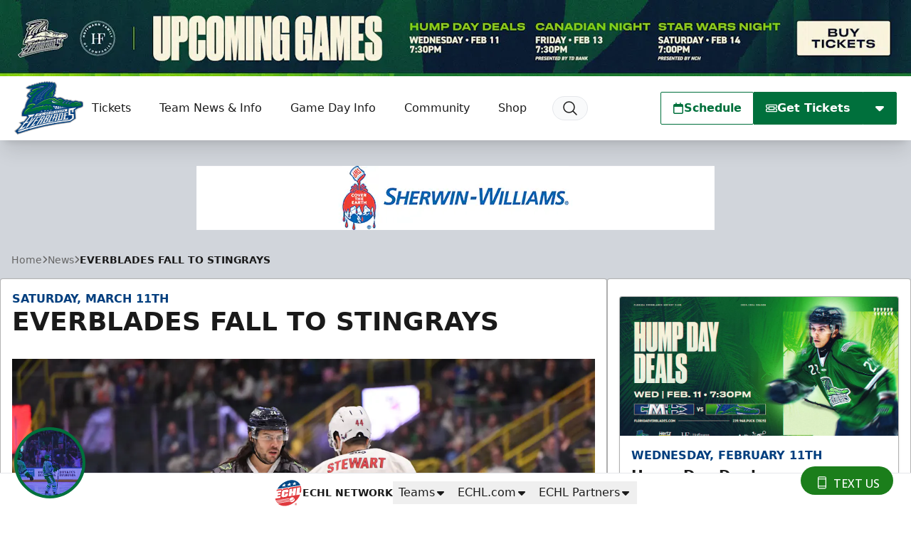

--- FILE ---
content_type: text/html; charset=UTF-8
request_url: https://www.floridaeverblades.com/news/2023/03/everblades-fall-to-stingrays
body_size: 36715
content:
<!DOCTYPE html>
<html lang="en" class="scroll-smooth">

<head>
    <meta charset="utf-8">
    <meta name="viewport" content="width=device-width, initial-scale=1  viewport-fit=cover">

    <title>EVERBLADES FALL TO STINGRAYS | Florida Everblades</title>
            <meta name="description" content="ESTERO, Fla. –  The Florida Everblades rallied with third-period goals by Jake Smith and Stefan Leblanc, but came up on the short end of a 5-2 decision, falling to the South Carolina Stingrays Friday night at Hertz Arena.Two goals in a 26-second span gave South Carolina a 2-0 lead at the 7:46...">
            
    <meta property="og:title" content="EVERBLADES FALL TO STINGRAYS">
    <meta property="og:type" content="website">
    <meta property="og:url" content="https://www.floridaeverblades.com/news/2023/03/everblades-fall-to-stingrays">
    <meta property="og:image" content="https://echl.imgix.net/production/fla/post/2616/featured_image/ab8b59d5-91f3-458c-906c-cf08c7dab3b4/VJP_4309.jpeg?ar=1200%3A630&amp;auto=compress%2Cformat&amp;crop=faces%2Ccenter&amp;fit=crop&amp;w=1200&amp;s=f2b6b5dcdc1bd668e33660528db3549f">
    <meta property="og:image:width" content="1200">
    <meta property="og:image:height" content="630">
    <meta property="og:description" content="ESTERO, Fla. –  The Florida Everblades rallied with third-period goals by Jake Smith and Stefan Leblanc, but came up on the short end of a 5-2 decision, falling to the South Carolina Stingrays Friday night at Hertz Arena.Two goals in a 26-second span gave South Carolina a 2-0 lead at the 7:46...">
    <meta property="og:site_name" content="Florida Everblades">

    <meta name="twitter:card" content="summary_large_image">
            <meta name="twitter:site" content="@FL_Everblades">
    
    
    
    <link rel="apple-touch-icon" sizes="180x180" href="https://echl.imgix.net/production/fla/siteconfiguration/1/site_logo_raster/180677ff-8f94-4ed2-9093-7c12c8ed277c/media-libraryfaX0Nb?auto=compress&amp;fill=solid&amp;fill-color=0FFF&amp;fit=fill&amp;fm=png&amp;h=180&amp;w=180&amp;s=d93c7fa086ab406a41a339073479c40d">
            <link rel="icon" type="image/png" sizes="192x192" href="https://echl.imgix.net/production/fla/siteconfiguration/1/site_logo_raster/180677ff-8f94-4ed2-9093-7c12c8ed277c/media-libraryfaX0Nb?auto=compress&amp;fill=solid&amp;fill-color=0FFF&amp;fit=fill&amp;fm=png&amp;h=192&amp;w=192&amp;s=2a8dbd99a7444106859007ed396f7c31">
            <link rel="icon" type="image/png" sizes="180x180" href="https://echl.imgix.net/production/fla/siteconfiguration/1/site_logo_raster/180677ff-8f94-4ed2-9093-7c12c8ed277c/media-libraryfaX0Nb?auto=compress&amp;fill=solid&amp;fill-color=0FFF&amp;fit=fill&amp;fm=png&amp;h=180&amp;w=180&amp;s=d93c7fa086ab406a41a339073479c40d">
            <link rel="icon" type="image/png" sizes="128x128" href="https://echl.imgix.net/production/fla/siteconfiguration/1/site_logo_raster/180677ff-8f94-4ed2-9093-7c12c8ed277c/media-libraryfaX0Nb?auto=compress&amp;fill=solid&amp;fill-color=0FFF&amp;fit=fill&amp;fm=png&amp;h=128&amp;w=128&amp;s=800988904c1fc455adb03bd1e8f27d70">
            <link rel="icon" type="image/png" sizes="32x32" href="https://echl.imgix.net/production/fla/siteconfiguration/1/site_logo_raster/180677ff-8f94-4ed2-9093-7c12c8ed277c/media-libraryfaX0Nb?auto=compress&amp;fill=solid&amp;fill-color=0FFF&amp;fit=fill&amp;fm=png&amp;h=32&amp;w=32&amp;s=9cb1113d29200baa1ac979907c4039a0">
            <link rel="icon" type="image/png" sizes="16x16" href="https://echl.imgix.net/production/fla/siteconfiguration/1/site_logo_raster/180677ff-8f94-4ed2-9093-7c12c8ed277c/media-libraryfaX0Nb?auto=compress&amp;fill=solid&amp;fill-color=0FFF&amp;fit=fill&amp;fm=png&amp;h=16&amp;w=16&amp;s=a72abe86b483447ee334eb0cc0303cd7">
        <link rel="manifest" href="https://www.floridaeverblades.com/site.webmanifest">
    <meta name="msapplication-TileColor" content="#00703c">

    <!-- Fonts -->
    
    <link rel="preconnect" href="https://fonts.googleapis.com">
    <link rel="preconnect" href="https://fonts.gstatic.com" crossorigin>
    <link href="https://fonts.googleapis.com/css2?family=Open+Sans:wght@300;500;700;800&display=swap" rel="stylesheet">

    <!-- Styles -->

    
    
    

    <style>
        * {
            --color-brand-primary: 0  112  60;
            --color-brand-secondary: 0  62  126;
            --color-brand-tertiary: 167  169  172;
            --color-action: 0  112  60;
            --color-action-reverse: 255  255  255;
                    --color-alternate: 0  62  126;
        --color-alternate-reverse: 255  255  255;
        --color-game-home-background: 0  62  126;
        --color-game-home-background-alternate: 0  62  126;
        --color-game-home-foreground: 255  255  255;
        --color-game-home-foreground-alternate: 255  255  255;
        --color-game-away-background: 0  0  0;
        --color-game-away-background-alternate: 0  0  0;
        --color-game-away-foreground: 255  255  255;
        --color-game-away-foreground-alternate: 255  255  255;
        --color-event-background: 255  255  255;
        --color-event-background-alternate: 255  255  255;
        --color-event-foreground: 0  0  0;
        --color-event-foreground-alternate: 0  0  0;
        }
    </style>
    <link rel="preload" as="style" href="https://www.floridaeverblades.com/build/assets/app.b0128429.css" /><link rel="stylesheet" href="https://www.floridaeverblades.com/build/assets/app.b0128429.css" />
            <style >[wire\:loading], [wire\:loading\.delay], [wire\:loading\.inline-block], [wire\:loading\.inline], [wire\:loading\.block], [wire\:loading\.flex], [wire\:loading\.table], [wire\:loading\.grid], [wire\:loading\.inline-flex] {display: none;}[wire\:loading\.delay\.shortest], [wire\:loading\.delay\.shorter], [wire\:loading\.delay\.short], [wire\:loading\.delay\.long], [wire\:loading\.delay\.longer], [wire\:loading\.delay\.longest] {display:none;}[wire\:offline] {display: none;}[wire\:dirty]:not(textarea):not(input):not(select) {display: none;}input:-webkit-autofill, select:-webkit-autofill, textarea:-webkit-autofill {animation-duration: 50000s;animation-name: livewireautofill;}@keyframes livewireautofill { from {} }</style>
    
    
    <script async src='https://securepubads.g.doubleclick.net/tag/js/gpt.js'></script>
        <script>
            window.googletag = window.googletag || {cmd: []};
            var googletag = window.googletag;

            //GAM Tag
            googletag.cmd.push(function() {
                var leaderboardMapping = googletag.sizeMapping()
                    .addSize([0, 0], [[320, 50]])
                    .addSize([728, 0], [[728, 90]])
                    .addSize([970, 0], [[728, 90], [970, 90]])
                    .build();
                var rectangleMapping = googletag.sizeMapping()
                    .addSize([0, 0], [[300, 250]])
                    .build();

                                                                                        googletag.defineSlot('/1070519/fla_300x250', [[300, 250]], 'div-gpt-ad-8bc9215c-5080-4ace-8667-5b29d04ad603')
                                .defineSizeMapping(rectangleMapping)
                                                                    .setTargeting( 'echlplacement', ["rail"] ) 
                                                                .addService(googletag.pubads());
                                                                                                                                    googletag.defineSlot('/1070519/fla_leaderboard', [[970, 90], [728, 90], [320, 50]], 'div-gpt-ad-b42faf2e-538e-452b-95bd-c9c07440548b')
                                .defineSizeMapping(leaderboardMapping)
                                                                .addService(googletag.pubads());
                                                            
                googletag.pubads().enableSingleRequest();
                googletag.pubads().collapseEmptyDivs();
                                
                                                                        googletag.pubads().setTargeting( "echlpage", ["news"] );
                                                                            googletag.enableServices();
            });
        </script>
    
    
</head>

<body>
        <main class="flex min-h-screen flex-col items-start justify-between bg-gray-300 text-primary">
        <div class="w-full bg-team-action relative">

                    <a href="https://www.ticketmaster.com/florida-everblades-tickets/artist/833999?home_away=home" aria-label="Promotion" class="hidden md:block absolute w-full h-full z-10" target="_blank"></a>
        

        <div class="overflow-hidden w-full aspect-w-12 aspect-h-1">
            <picture>
                    <source media="all" srcset="https://echl.imgix.net/production/fla/siteconfiguration/1/navigation_promo_background_image/3bc57a05-7be8-4e00-916e-50160d3ce218/FLA25_WebHeader_UpcomingGame_02112026-02132026-02142026.jpg?ar=12%3A1&amp;auto=compress%2Cformat&amp;crop=faces%2Ccenter&amp;fit=crop&amp;w=600&amp;s=a8adf8bb3c6645330a3cc9e0ca8ca3c4 600w, https://echl.imgix.net/production/fla/siteconfiguration/1/navigation_promo_background_image/3bc57a05-7be8-4e00-916e-50160d3ce218/FLA25_WebHeader_UpcomingGame_02112026-02132026-02142026.jpg?ar=12%3A1&amp;auto=compress%2Cformat&amp;crop=faces%2Ccenter&amp;fit=crop&amp;w=800&amp;s=c7e5a1b62fc6f4efd3a5c2d7e2bb07b1 800w, https://echl.imgix.net/production/fla/siteconfiguration/1/navigation_promo_background_image/3bc57a05-7be8-4e00-916e-50160d3ce218/FLA25_WebHeader_UpcomingGame_02112026-02132026-02142026.jpg?ar=12%3A1&amp;auto=compress%2Cformat&amp;crop=faces%2Ccenter&amp;fit=crop&amp;w=1280&amp;s=72a21b94d4be83705f59af080c404b93 1280w, https://echl.imgix.net/production/fla/siteconfiguration/1/navigation_promo_background_image/3bc57a05-7be8-4e00-916e-50160d3ce218/FLA25_WebHeader_UpcomingGame_02112026-02132026-02142026.jpg?ar=12%3A1&amp;auto=compress%2Cformat&amp;crop=faces%2Ccenter&amp;fit=crop&amp;w=2880&amp;s=05d47dcd52cdec7a856164046f2d2005 2880w" sizes="100vw">
                <img src="https://echl.imgix.net/production/fla/siteconfiguration/1/navigation_promo_background_image/3bc57a05-7be8-4e00-916e-50160d3ce218/FLA25_WebHeader_UpcomingGame_02112026-02132026-02142026.jpg?ar=12%3A1&amp;auto=compress%2Cformat&amp;crop=faces%2Ccenter&amp;fit=crop&amp;w=1200&amp;s=6c8d9085cad1387843e56f609180bb41" alt="Promotion" class="h-full w-full object-cover">
    </picture>
        </div>

        <div
            class="absolute top-0 left-0 w-full h-full p-2 justify-between items-center gap-2 hidden md:flex"
        >
            
                    </div>
    </div>
<header
    x-data="{ open: false,searchOpen: false }"
    x-on:closenav.window="open = false;"
    x-on:click.outside="open = false"
    x-on:opensearch.window="searchOpen = true; $refs.searchDialog.showModal(); $nextTick(() => $refs.searchInput.focus())"
    x-on:keydown.slash.window="if (['INPUT','TEXTAREA','SELECT'].indexOf($event.target.tagName) === -1) { $dispatch('opensearch'); }"
    class="sticky top-0 z-30 flex h-[65px] w-full items-center shadow-xl md:h-[80px] lg:h-[90px]"
    
    :style="open ? 'z-index: 999' : ''"
>
    <div
        x-show="open"
        x-cloak
        x-transition:enter="ease-out duration-300"
        x-transition:enter-start="opacity-0"
        x-transition:enter-end="opacity-100"
        x-transition:leave="ease-in duration-300"
        x-transition:leave-start="opacity-100"
        x-transition:leave-end="opacity-0"
        class="pointer-events-none absolute inset-0 h-screen w-screen bg-black/30 xl:hidden">
    </div>
    <div class="z-30 flex h-full w-full items-center bg-white text-primary px-safe pt-safe"
        :class="open ? 'shadow-lg' : ''">
        <div class="px-2 lg:px-4 w-full h-full">
    <div class="flex h-full items-center justify-between p-1">
                <div class="flex items-center gap-4">
                    <a href="https://www.floridaeverblades.com">
                        <img
                            src="https://echl.imgix.net/production/fla/siteconfiguration/1/site_logo/b71dc2d2-1d45-411f-afe4-810bb6b8473b/fla.svg?s=fd8973dbc5981738259d99f67d2b995f"
                            alt="Florida Everblades"
                            class="h-[60px] w-auto md:h-[75px]"
                        >
                        <span class="sr-only">Florida Everblades</span>
                    </a>
                    <nav class="tw-hidden xl:[@media(hover:hover)]:flex" x-data="{
    openIndex: null,
    timeout: false,
    open(index) {
        this.openIndex = index;
        if (this.timeout) {
            clearTimeout(this.timeout);
            this.timeout = false;
        }
    },
    click(event, index) {
        if (!('ontouchstart' in document.documentElement)) return;

        if (this.openIndex === index) {
            this.openIndex = null;
        } else {
            event.preventDefault();
            this.open(index);
        }
    },
    mouseover(index) {
        if ('ontouchstart' in document.documentElement) return;

        this.open(index);
    },
    mouseout(index) {
        if ('ontouchstart' in document.documentElement) return;

        if (this.timeout) {
            clearTimeout(this.timeout);
        }
        this.timeout = setTimeout(() => {
            if (this.openIndex === index) {
                this.openIndex = null;
            }
        }, 200);
    },
    close() {
        this.openIndex = null;
    },
}" @touchstart.stop @touchstart.window="close" aria-label="Main Navigation">

        
    <ul class="flex flex-wrap">
        
                    <li  @mouseover.prevent="mouseover(0)"
            @mouseout.prevent="mouseout(0)"     class="relative flex">
            <a
            href="https://www.floridaeverblades.com/tickets"
            target="_self"
            class="flex group gap-1 items-center hover:bg-black/5 hover:text-team-action justify-center px-3 text-primary transition duration-100 whitespace-nowrap rounded-sm"
                            aria-controls="largeMenuContainer_0"
                :aria-expanded="openIndex === 0"
                @click.stop="(e) => click(e, 0)"
                :class="openIndex === 0 && 'bg-black/5 '"
                    >
            Tickets
                                        <div class="relative h-4 w-4">
    
            <div class="absolute inset-0 text-team-action transition-all duration-300 group-hover:opacity-0">
            <svg xmlns="http://www.w3.org/2000/svg" viewBox="0 0 20 20" fill="currentColor" aria-hidden="true"
                data-slot="icon">
                <path fill-rule="evenodd"
                    d="M5.22 8.22a.75.75 0 0 1 1.06 0L10 11.94l3.72-3.72a.75.75 0 1 1 1.06 1.06l-4.25 4.25a.75.75 0 0 1-1.06 0L5.22 9.28a.75.75 0 0 1 0-1.06Z"
                    clip-rule="evenodd" />
            </svg>
        </div>
    
    
    <div
        class="opacity-0 group-hover:opacity-100 [@media(hover:hover)]:-translate-x-1 [@media(hover:hover)]:group-hover:translate-x-0 absolute inset-0 text-team-action transition-all duration-300">
                    
            <svg xmlns="http://www.w3.org/2000/svg" fill="none" viewBox="0 0 24 24" stroke-width="2"
                stroke="currentColor"
                aria-hidden="true" data-slot="icon">
                <path stroke-linecap="round" stroke-linejoin="round" d="M17.25 8.25 21 12m0 0-3.75 3.75M21 12H3" />
            </svg>
            </div>
</div>
                    </a>
    
            <ul id="largeMenuContainer_0" class="absolute top-[calc(100%+5px)] z-10 w-full min-w-[200px] divide-y rounded border border-black/20 bg-white shadow-xl"
            x-show="openIndex === 0" x-cloak x-transition>
                                            <li class="relative"
                    >
                    <a class="flex items-center justify-between px-4 py-2 hover:bg-gray-50 hover:text-team-action"
                        href="https://www.floridaeverblades.com/tickets/single-game-tickets"
                                                target="_self"
                        >
                        Single Game Tickets

                                            </a>

                    
                </li>
                                            <li class="relative"
                    >
                    <a class="flex items-center justify-between px-4 py-2 hover:bg-gray-50 hover:text-team-action"
                        href="https://www.floridaeverblades.com/tickets/season-tickets"
                                                target="_self"
                        >
                        Blades 365 Memberships

                                            </a>

                    
                </li>
                                            <li class="relative"
                    >
                    <a class="flex items-center justify-between px-4 py-2 hover:bg-gray-50 hover:text-team-action"
                        href="https://www.floridaeverblades.com/tickets/groups"
                                                target="_self"
                        >
                        Group Fun

                                            </a>

                    
                </li>
                                            <li class="relative"
                    >
                    <a class="flex items-center justify-between px-4 py-2 hover:bg-gray-50 hover:text-team-action"
                        href="https://www.floridaeverblades.com/tickets/fan-experiences"
                                                target="_self"
                        >
                        Fan Experiences

                                            </a>

                    
                </li>
                                            <li class="relative"
                    >
                    <a class="flex items-center justify-between px-4 py-2 hover:bg-gray-50 hover:text-team-action"
                        href="https://www.floridaeverblades.com/auto-renewal"
                                                target="_self"
                        >
                        Auto-Renewal Program

                                            </a>

                    
                </li>
                                            <li class="relative"
                    >
                    <a class="flex items-center justify-between px-4 py-2 hover:bg-gray-50 hover:text-team-action"
                        href="https://www.floridaeverblades.com/referral"
                                                target="_self"
                        >
                        Referral Program

                                            </a>

                    
                </li>
                                            <li class="relative"
                    >
                    <a class="flex items-center justify-between px-4 py-2 hover:bg-gray-50 hover:text-team-action"
                        href="https://www.floridaeverblades.com/tickets/premium-seating"
                                                target="_self"
                        >
                        Premium Seating

                                            </a>

                    
                </li>
                                            <li class="relative"
                    >
                    <a class="flex items-center justify-between px-4 py-2 hover:bg-gray-50 hover:text-team-action"
                        href="https://www.floridaeverblades.com/gameday/seating-chart"
                                                target="_self"
                        >
                        Seating Chart

                                            </a>

                    
                </li>
                                            <li class="relative"
                    >
                    <a class="flex items-center justify-between px-4 py-2 hover:bg-gray-50 hover:text-team-action"
                        href="https://am.ticketmaster.com/everblades/?_gl=1*1lx7fh8*_ga*MTk4MTAzMTU1MS4xNjk1ODk1OTkz*_ga_9P8PNG6GEX*MTY5NTkxNDQ1NC40OTguMS4xNjk1OTE2ODY1LjYwLjAuMA..#/"
                                                target="_blank"
                        >
                        My Account

                                            </a>

                    
                </li>
                                            <li class="relative"
                    >
                    <a class="flex items-center justify-between px-4 py-2 hover:bg-gray-50 hover:text-team-action"
                        href="https://www.floridaeverblades.com/digital-ticketing-guide"
                                                target="_self"
                        >
                        Digital Ticketing Guide

                                            </a>

                    
                </li>
                    </ul>
    </li>
                    <li  @mouseover.prevent="mouseover(2)"
            @mouseout.prevent="mouseout(2)"     class="relative flex">
            <a
            href="#"
            target="_self"
            class="flex group gap-1 items-center hover:bg-black/5 hover:text-team-action justify-center px-3 text-primary transition duration-100 whitespace-nowrap rounded-sm"
                            aria-controls="largeMenuContainer_2"
                :aria-expanded="openIndex === 2"
                @click.stop="(e) => click(e, 2)"
                :class="openIndex === 2 && 'bg-black/5 '"
                    >
            Team News &amp; Info
                                        <div class="relative h-4 w-4">
    
            <div class="absolute inset-0 text-team-action transition-all duration-300 group-hover:opacity-0">
            <svg xmlns="http://www.w3.org/2000/svg" viewBox="0 0 20 20" fill="currentColor" aria-hidden="true"
                data-slot="icon">
                <path fill-rule="evenodd"
                    d="M5.22 8.22a.75.75 0 0 1 1.06 0L10 11.94l3.72-3.72a.75.75 0 1 1 1.06 1.06l-4.25 4.25a.75.75 0 0 1-1.06 0L5.22 9.28a.75.75 0 0 1 0-1.06Z"
                    clip-rule="evenodd" />
            </svg>
        </div>
    
    
    <div
        class="opacity-0 group-hover:opacity-100 [@media(hover:hover)]:-translate-x-1 [@media(hover:hover)]:group-hover:translate-x-0 absolute inset-0 text-team-action transition-all duration-300">
                                                
                <svg xmlns="http://www.w3.org/2000/svg" fill="none" viewBox="0 0 24 24" stroke-width="2"
                    stroke="currentColor" aria-hidden="true" data-slot="icon">
                    <path stroke-linecap="round" stroke-linejoin="round" d="M17.25 8.25 21 12m0 0-3.75 3.75M21 12H3" />
                </svg>
                        </div>
</div>
                    </a>
    
            <ul id="largeMenuContainer_2" class="absolute top-[calc(100%+5px)] z-10 w-full min-w-[200px] divide-y rounded border border-black/20 bg-white shadow-xl"
            x-show="openIndex === 2" x-cloak x-transition>
                                            <li class="relative"
                    >
                    <a class="flex items-center justify-between px-4 py-2 hover:bg-gray-50 hover:text-team-action"
                        href="https://www.floridaeverblades.com/hockeycentral"
                                                target="_self"
                        >
                        Hockey Central

                                            </a>

                    
                </li>
                                            <li class="relative"
                    >
                    <a class="flex items-center justify-between px-4 py-2 hover:bg-gray-50 hover:text-team-action"
                        href="https://www.floridaeverblades.com/news"
                                                target="_self"
                        >
                        News

                                            </a>

                    
                </li>
                                            <li class="relative"
                    >
                    <a class="flex items-center justify-between px-4 py-2 hover:bg-gray-50 hover:text-team-action"
                        href="https://www.floridaeverblades.com/videos"
                                                target="_self"
                        >
                        Videos

                                            </a>

                    
                </li>
                                            <li class="relative"
                    >
                    <a class="flex items-center justify-between px-4 py-2 hover:bg-gray-50 hover:text-team-action"
                        href="https://www.floridaeverblades.com/team/roster"
                                                target="_self"
                        >
                        Roster

                                            </a>

                    
                </li>
                                            <li class="relative"
                    >
                    <a class="flex items-center justify-between px-4 py-2 hover:bg-gray-50 hover:text-team-action"
                        href="https://www.floridaeverblades.com/team/statistics"
                                                target="_self"
                        >
                        Player Stats

                                            </a>

                    
                </li>
                                            <li class="relative"
                    >
                    <a class="flex items-center justify-between px-4 py-2 hover:bg-gray-50 hover:text-team-action"
                        href="https://www.floridaeverblades.com/team/standings"
                                                target="_self"
                        >
                        Standings

                                            </a>

                    
                </li>
                                            <li class="relative"
                    >
                    <a class="flex items-center justify-between px-4 py-2 hover:bg-gray-50 hover:text-team-action"
                        href="https://www.floridaeverblades.com/team/staff"
                                                target="_self"
                        >
                        Front Office

                                            </a>

                    
                </li>
                                            <li class="relative"
                    >
                    <a class="flex items-center justify-between px-4 py-2 hover:bg-gray-50 hover:text-team-action"
                        href="https://www.floridaeverblades.com/team/hockey-operations"
                                                target="_self"
                        >
                        Hockey Operations

                                            </a>

                    
                </li>
                    </ul>
    </li>
                    <li  @mouseover.prevent="mouseover(3)"
            @mouseout.prevent="mouseout(3)"     class="relative flex">
            <a
            href="#"
            target="_self"
            class="flex group gap-1 items-center hover:bg-black/5 hover:text-team-action justify-center px-3 text-primary transition duration-100 whitespace-nowrap rounded-sm"
                            aria-controls="largeMenuContainer_3"
                :aria-expanded="openIndex === 3"
                @click.stop="(e) => click(e, 3)"
                :class="openIndex === 3 && 'bg-black/5 '"
                    >
            Game Day Info
                                        <div class="relative h-4 w-4">
    
            <div class="absolute inset-0 text-team-action transition-all duration-300 group-hover:opacity-0">
            <svg xmlns="http://www.w3.org/2000/svg" viewBox="0 0 20 20" fill="currentColor" aria-hidden="true"
                data-slot="icon">
                <path fill-rule="evenodd"
                    d="M5.22 8.22a.75.75 0 0 1 1.06 0L10 11.94l3.72-3.72a.75.75 0 1 1 1.06 1.06l-4.25 4.25a.75.75 0 0 1-1.06 0L5.22 9.28a.75.75 0 0 1 0-1.06Z"
                    clip-rule="evenodd" />
            </svg>
        </div>
    
    
    <div
        class="opacity-0 group-hover:opacity-100 [@media(hover:hover)]:-translate-x-1 [@media(hover:hover)]:group-hover:translate-x-0 absolute inset-0 text-team-action transition-all duration-300">
                                                
                <svg xmlns="http://www.w3.org/2000/svg" fill="none" viewBox="0 0 24 24" stroke-width="2"
                    stroke="currentColor" aria-hidden="true" data-slot="icon">
                    <path stroke-linecap="round" stroke-linejoin="round" d="M17.25 8.25 21 12m0 0-3.75 3.75M21 12H3" />
                </svg>
                        </div>
</div>
                    </a>
    
            <ul id="largeMenuContainer_3" class="absolute top-[calc(100%+5px)] z-10 w-full min-w-[200px] divide-y rounded border border-black/20 bg-white shadow-xl"
            x-show="openIndex === 3" x-cloak x-transition>
                                            <li class="relative"
                    >
                    <a class="flex items-center justify-between px-4 py-2 hover:bg-gray-50 hover:text-team-action"
                        href="https://www.floridaeverblades.com/gameday/hertz-arena"
                                                target="_self"
                        >
                        Hertz Arena Info

                                            </a>

                    
                </li>
                                            <li class="relative"
                    >
                    <a class="flex items-center justify-between px-4 py-2 hover:bg-gray-50 hover:text-team-action"
                        href="https://www.floridaeverblades.com/gameday/hertz-club"
                                                target="_self"
                        >
                        Hertz #1 Club

                                            </a>

                    
                </li>
                                            <li class="relative"
                    >
                    <a class="flex items-center justify-between px-4 py-2 hover:bg-gray-50 hover:text-team-action"
                        href="https://www.floridaeverblades.com/gameday/breakaway-sports-pub"
                                                target="_self"
                        >
                        Breakaway Sports Pub

                                            </a>

                    
                </li>
                                            <li class="relative"
                    >
                    <a class="flex items-center justify-between px-4 py-2 hover:bg-gray-50 hover:text-team-action"
                        href="https://www.floridaeverblades.com/gameday/seating-chart"
                                                target="_self"
                        >
                        Seating Chart

                                            </a>

                    
                </li>
                                            <li class="relative"
                    >
                    <a class="flex items-center justify-between px-4 py-2 hover:bg-gray-50 hover:text-team-action"
                        href="https://www.floridaeverblades.com/gameday/app"
                                                target="_self"
                        >
                        Everblades App

                                            </a>

                    
                </li>
                                            <li class="relative"
                    >
                    <a class="flex items-center justify-between px-4 py-2 hover:bg-gray-50 hover:text-team-action"
                        href="https://hertzarena.com/plan-your-visit/parking/"
                                                target="_self"
                        >
                        Parking

                                            </a>

                    
                </li>
                                            <li class="relative"
                    >
                    <a class="flex items-center justify-between px-4 py-2 hover:bg-gray-50 hover:text-team-action"
                        href="https://www.floridaeverblades.com/media-credentials"
                                                target="_self"
                        >
                        Media/Scout Credential Request

                                            </a>

                    
                </li>
                                            <li class="relative"
                    >
                    <a class="flex items-center justify-between px-4 py-2 hover:bg-gray-50 hover:text-team-action"
                        href="https://www.floridaeverblades.com/contests"
                                                target="_self"
                        >
                        Contests

                                            </a>

                    
                </li>
                                            <li class="relative"
                    >
                    <a class="flex items-center justify-between px-4 py-2 hover:bg-gray-50 hover:text-team-action"
                        href="https://www.floridaeverblades.com/watch-and-listen"
                                                target="_self"
                        >
                        Watch and Listen

                                            </a>

                    
                </li>
                    </ul>
    </li>
                    <li  @mouseover.prevent="mouseover(4)"
            @mouseout.prevent="mouseout(4)"     class="relative flex">
            <a
            href="#"
            target="_self"
            class="flex group gap-1 items-center hover:bg-black/5 hover:text-team-action justify-center px-3 text-primary transition duration-100 whitespace-nowrap rounded-sm"
                            aria-controls="largeMenuContainer_4"
                :aria-expanded="openIndex === 4"
                @click.stop="(e) => click(e, 4)"
                :class="openIndex === 4 && 'bg-black/5 '"
                    >
            Community
                                        <div class="relative h-4 w-4">
    
            <div class="absolute inset-0 text-team-action transition-all duration-300 group-hover:opacity-0">
            <svg xmlns="http://www.w3.org/2000/svg" viewBox="0 0 20 20" fill="currentColor" aria-hidden="true"
                data-slot="icon">
                <path fill-rule="evenodd"
                    d="M5.22 8.22a.75.75 0 0 1 1.06 0L10 11.94l3.72-3.72a.75.75 0 1 1 1.06 1.06l-4.25 4.25a.75.75 0 0 1-1.06 0L5.22 9.28a.75.75 0 0 1 0-1.06Z"
                    clip-rule="evenodd" />
            </svg>
        </div>
    
    
    <div
        class="opacity-0 group-hover:opacity-100 [@media(hover:hover)]:-translate-x-1 [@media(hover:hover)]:group-hover:translate-x-0 absolute inset-0 text-team-action transition-all duration-300">
                                                
                <svg xmlns="http://www.w3.org/2000/svg" fill="none" viewBox="0 0 24 24" stroke-width="2"
                    stroke="currentColor" aria-hidden="true" data-slot="icon">
                    <path stroke-linecap="round" stroke-linejoin="round" d="M17.25 8.25 21 12m0 0-3.75 3.75M21 12H3" />
                </svg>
                        </div>
</div>
                    </a>
    
            <ul id="largeMenuContainer_4" class="absolute top-[calc(100%+5px)] z-10 w-full min-w-[200px] divide-y rounded border border-black/20 bg-white shadow-xl"
            x-show="openIndex === 4" x-cloak x-transition>
                                            <li class="relative"
                    >
                    <a class="flex items-center justify-between px-4 py-2 hover:bg-gray-50 hover:text-team-action"
                        href="https://www.floridaeverblades.com/kidsclub"
                                                target="_self"
                        >
                        Kids Club

                                            </a>

                    
                </li>
                                            <li class="relative"
                    >
                    <a class="flex items-center justify-between px-4 py-2 hover:bg-gray-50 hover:text-team-action"
                        href="https://www.floridaeverblades.com/community"
                                                target="_self"
                        >
                        Blades In The Community

                                            </a>

                    
                </li>
                                            <li class="relative"
                    >
                    <a class="flex items-center justify-between px-4 py-2 hover:bg-gray-50 hover:text-team-action"
                        href="https://www.floridaeverblades.com/partners"
                                                target="_self"
                        >
                        Corporate Partners

                                            </a>

                    
                </li>
                                            <li class="relative"
                    >
                    <a class="flex items-center justify-between px-4 py-2 hover:bg-gray-50 hover:text-team-action"
                        href="https://fans.winwithdash.com/auctions/floridaeverblades"
                                                target="_self"
                        >
                        DASH Auctions

                                            </a>

                    
                </li>
                                            <li class="relative"
                    >
                    <a class="flex items-center justify-between px-4 py-2 hover:bg-gray-50 hover:text-team-action"
                        href="https://www.floridaeverblades.com/community/partnership-opportunities"
                                                target="_self"
                        >
                        Partnership Opportunities

                                            </a>

                    
                </li>
                                            <li class="relative"
                    >
                    <a class="flex items-center justify-between px-4 py-2 hover:bg-gray-50 hover:text-team-action"
                        href="https://www.floridaeverblades.com/nonprofits"
                                                target="_self"
                        >
                        Non-Profits

                                            </a>

                    
                </li>
                                            <li class="relative"
                    >
                    <a class="flex items-center justify-between px-4 py-2 hover:bg-gray-50 hover:text-team-action"
                        href="https://www.floridaeverblades.com/community/swampee"
                                                target="_self"
                        >
                        Appearance Requests

                                            </a>

                    
                </li>
                                            <li class="relative"
                    >
                    <a class="flex items-center justify-between px-4 py-2 hover:bg-gray-50 hover:text-team-action"
                        href="https://www.floridaeverblades.com/donation-requests"
                                                target="_self"
                        >
                        Donation Requests

                                            </a>

                    
                </li>
                                            <li class="relative"
                    >
                    <a class="flex items-center justify-between px-4 py-2 hover:bg-gray-50 hover:text-team-action"
                        href="https://www.floridaeverblades.com/community/recreational-rinks"
                                                target="_self"
                        >
                        Recreational Rinks

                                            </a>

                    
                </li>
                                            <li class="relative"
                    >
                    <a class="flex items-center justify-between px-4 py-2 hover:bg-gray-50 hover:text-team-action"
                        href="https://www.floridaeverblades.com/community/fan-club"
                                                target="_self"
                        >
                        Fan Club

                                            </a>

                    
                </li>
                                            <li class="relative"
                    >
                    <a class="flex items-center justify-between px-4 py-2 hover:bg-gray-50 hover:text-team-action"
                        href="https://www.floridaeverblades.com/community/everbabes"
                                                target="_self"
                        >
                        Everbabes

                                            </a>

                    
                </li>
                                            <li class="relative"
                    >
                    <a class="flex items-center justify-between px-4 py-2 hover:bg-gray-50 hover:text-team-action"
                        href="https://www.floridaeverblades.com/community/junior-everblades"
                                                target="_self"
                        >
                        Junior Everblades

                                            </a>

                    
                </li>
                                            <li class="relative"
                    >
                    <a class="flex items-center justify-between px-4 py-2 hover:bg-gray-50 hover:text-team-action"
                        href="https://www.floridaeverblades.com/celebrate-with-the-florida-everblades"
                                                target="_self"
                        >
                        Birthdays

                                            </a>

                    
                </li>
                                            <li class="relative"
                    >
                    <a class="flex items-center justify-between px-4 py-2 hover:bg-gray-50 hover:text-team-action"
                        href="https://www.fansaves.com/organizations/floridaeverblades"
                                                target="_self"
                        >
                        Digital Coupon Book

                                            </a>

                    
                </li>
                                            <li class="relative"
                    >
                    <a class="flex items-center justify-between px-4 py-2 hover:bg-gray-50 hover:text-team-action"
                        href="https://www.floridaeverblades.com/community/blades-backers"
                                                target="_self"
                        >
                        Blades Backers

                                            </a>

                    
                </li>
                    </ul>
    </li>
                    <li     class="relative flex">
            <a
            href="https://shop.floridaeverblades.com/"
            target="_blank"
            class="flex group gap-1 items-center hover:bg-black/5 hover:text-team-action justify-center px-3 text-primary transition duration-100 whitespace-nowrap rounded-sm"
                    >
            Shop
                                        <div class="relative h-4 w-4">
    
    
    
    <div
        class="[@media(hover:hover)]:translate-x-0 [@media(hover:hover)]:group-hover:translate-x-1 absolute inset-0 text-team-action transition-all duration-300">
                                                
                <svg xmlns="http://www.w3.org/2000/svg" fill="none" viewBox="0 0 24 24" stroke-width="2"
                    stroke="currentColor" aria-hidden="true" data-slot="icon">
                    <path stroke-linecap="round" stroke-linejoin="round"
                        d="M13.5 6H5.25A2.25 2.25 0 0 0 3 8.25v10.5A2.25 2.25 0 0 0 5.25 21h10.5A2.25 2.25 0 0 0 18 18.75V10.5m-10.5 6L21 3m0 0h-5.25M21 3v5.25" />
                </svg>
                        </div>
</div>
                    </a>
    
    </li>
        
        
            </ul>

    <button @click="$dispatch('opensearch')" title="Search"
        class="ml-2 rounded-full border border-gray-200 bg-gray-50 px-3 py-1 transition duration-100 hover:bg-black/5 hover:text-team-action">
        <div class="h-6 w-6">
            <svg xmlns="http://www.w3.org/2000/svg" fill="none" viewBox="0 0 24 24" stroke-width="1.5"
                stroke="currentColor" aria-hidden="true" data-slot="icon">
                <path stroke-linecap="round" stroke-linejoin="round"
                    d="m21 21-5.197-5.197m0 0A7.5 7.5 0 1 0 5.196 5.196a7.5 7.5 0 0 0 10.607 10.607Z" />
            </svg>
        </div>
    </button>


</nav>
                </div>
                <div class="flex items-center gap-2">
                                                                        <div class="tw-hidden md:flex">
                                <div
        class="flex rounded-sm border border-transparent hover:scale-x-101 duration-300 transition-all hover:shadow-lg border !border-team-action !bg-team-inverted !text-team-action hover:bg-primary/90">
                                <a class="flex flex-1 whitespace-nowrap gap-2 !p-4 !px-4 !py-2 !xl:px-8 !font-bold h-[44px] min-w-[44px] items-center justify-center !bg-transparent !text-inherit !text-base" href="https://www.floridaeverblades.com#schedule" x-on:click="$dispatch('closenav')" target="_self">
                <svg class="h-4 w-4" fill="currentColor" xmlns="http://www.w3.org/2000/svg" viewBox="0 0 448 512"><!--! Font Awesome Pro 6.4.2 by @fontawesome - https://fontawesome.com License - https://fontawesome.com/license (Commercial License) Copyright 2023 Fonticons, Inc. --><path d="M152 24c0-13.3-10.7-24-24-24s-24 10.7-24 24V64H64C28.7 64 0 92.7 0 128v16 48V448c0 35.3 28.7 64 64 64H384c35.3 0 64-28.7 64-64V192 144 128c0-35.3-28.7-64-64-64H344V24c0-13.3-10.7-24-24-24s-24 10.7-24 24V64H152V24zM48 192H400V448c0 8.8-7.2 16-16 16H64c-8.8 0-16-7.2-16-16V192z"/></svg>
                Schedule
                
            </a>
            </div>
                            </div>
                                                                            <div x-data="{ open: false }" class="group relative">
        <div class="flex gap-px">
            <div
                class="relative group-hover:shadow-lg transition-all duration-300 !bg-team-action !text-team-action-reverse border !border-team-action" href="https://www.floridaeverblades.com/tickets">
                <div
                    class="rounded-l-sm">
                                                                    <a class="flex flex-1 whitespace-nowrap gap-2 !p-4 !px-4 !py-2 !xl:px-8 !font-bold h-[44px] min-w-[44px] items-center justify-center !bg-transparent !text-inherit !text-base" href="https://www.floridaeverblades.com/tickets" target="_self">
                            <svg class="h-4 w-4" fill="currentColor" xmlns="http://www.w3.org/2000/svg" viewBox="0 0 576 512"><!--! Font Awesome Pro 6.4.2 by @fontawesome - https://fontawesome.com License - https://fontawesome.com/license (Commercial License) Copyright 2023 Fonticons, Inc. --><path d="M64 64C28.7 64 0 92.7 0 128v60.1c0 10.2 6.4 19.2 16 22.6c18.7 6.6 32 24.4 32 45.3s-13.3 38.7-32 45.3c-9.6 3.4-16 12.5-16 22.6V384c0 35.3 28.7 64 64 64H512c35.3 0 64-28.7 64-64V323.9c0-10.2-6.4-19.2-16-22.6c-18.7-6.6-32-24.4-32-45.3s13.3-38.7 32-45.3c9.6-3.4 16-12.5 16-22.6V128c0-35.3-28.7-64-64-64H64zM48 128c0-8.8 7.2-16 16-16H512c8.8 0 16 7.2 16 16v44.9c-28.7 16.6-48 47.6-48 83.1s19.3 66.6 48 83.1V384c0 8.8-7.2 16-16 16H64c-8.8 0-16-7.2-16-16V339.1c28.7-16.6 48-47.6 48-83.1s-19.3-66.6-48-83.1V128zM400 304H176V208H400v96zM128 192V320c0 17.7 14.3 32 32 32H416c17.7 0 32-14.3 32-32V192c0-17.7-14.3-32-32-32H160c-17.7 0-32 14.3-32 32z"/></svg>
                            Get Tickets
                            
                        </a>
                                    </div>
            </div>
            <button
                type="button"
                @click="open = ! open"
                @click.outside="open = false"
                class="flex w-12 items-center justify-center rounded-r-sm text-white group-hover:shadow-lg  transition-all duration-300 !bg-team-action !text-team-action-reverse border !border-team-action" href="https://www.floridaeverblades.com/tickets" target="_self">
                <svg x-bind:class="{ 'transform rotate-180': open }" class="w-3 transition-all duration-300 color-inherit" fill="currentColor" xmlns="http://www.w3.org/2000/svg" viewBox="0 0 320 512"><!--! Font Awesome Pro 6.4.2 by @fontawesome - https://fontawesome.com License - https://fontawesome.com/license (Commercial License) Copyright 2023 Fonticons, Inc. --><path d="M137.4 374.6c12.5 12.5 32.8 12.5 45.3 0l128-128c9.2-9.2 11.9-22.9 6.9-34.9s-16.6-19.8-29.6-19.8L32 192c-12.9 0-24.6 7.8-29.6 19.8s-2.2 25.7 6.9 34.9l128 128z"/></svg>                <span class="sr-only"></span>
            </button>
            <div x-cloak
                class="absolute right-0 z-50 top-[100%] overflow-hidden rounded-b bg-white text-black shadow-lg"
                x-show="open">
                <div>
            <div class="bg-gray-100 px-2 py-1">
            <span class="text-xs font-semibold uppercase text-secondary">Ticket Categories</span>
        </div>
        <ul class="divide-y">
                            <li>
                    <a href="https://www.ticketmaster.com/florida-everblades-tickets/artist/833999?home_away=home"
                       target="_blank"
                        class=" flex px-4 py-2 hover:bg-gray-50 hover:text-team-action">
                        Single Game Tickets
                    </a>
                </li>
                            <li>
                    <a href="https://www.floridaeverblades.com/tickets/season-tickets"
                       target="_self"
                        class=" flex px-4 py-2 hover:bg-gray-50 hover:text-team-action">
                        Blades 365 Memberships
                    </a>
                </li>
                            <li>
                    <a href="https://www.floridaeverblades.com/tickets/groups"
                       target="_self"
                        class=" flex px-4 py-2 hover:bg-gray-50 hover:text-team-action">
                        Group Fun
                    </a>
                </li>
                            <li>
                    <a href="https://www.floridaeverblades.com/tickets/fan-experiences"
                       target="_self"
                        class=" flex px-4 py-2 hover:bg-gray-50 hover:text-team-action">
                        Fan Experiences
                    </a>
                </li>
                            <li>
                    <a href="https://www.floridaeverblades.com/tickets/premium-seating"
                       target="_self"
                        class=" flex px-4 py-2 hover:bg-gray-50 hover:text-team-action">
                        Premium Seating
                    </a>
                </li>
                    </ul>
        

    </div>
            </div>
        </div>
    </div>
                                                                


                    <button
                        x-on:click="open = !open"
                        class="flex size-[44px] items-center justify-center gap-2 rounded-sm border border-black hover:bg-gray-200 lg:gap-4 xl:[@media(hover:hover)]:hidden"
                        aria-controls="mobile-nav"
                        :aria-expanded="open"
                    >
                        <span class="sr-only">Toggle Menu</span>

                        <div x-show="!open" class="h-8 w-8">
                            <svg xmlns="http://www.w3.org/2000/svg" fill="none" viewBox="0 0 24 24"
                                stroke-width="1.5" stroke="currentColor" aria-hidden="true" data-slot="icon">
                                <path stroke-linecap="round" stroke-linejoin="round"
                                    d="M3.75 6.75h16.5M3.75 12h16.5m-16.5 5.25h16.5" />
                            </svg>
                        </div>

                        <div x-show="open" x-cloak class="h-8 w-8">
                            <svg xmlns="http://www.w3.org/2000/svg" fill="none" viewBox="0 0 24 24"
                                stroke-width="1.5" stroke="currentColor" aria-hidden="true" data-slot="icon">
                                <path stroke-linecap="round" stroke-linejoin="round" d="M6 18 18 6M6 6l12 12" />
                            </svg>
                        </div>
                    </button>
                </div>

            </div>
</div>
    </div>

    <div
        x-cloak
        class="absolute top-0 w-full xl:[@media(hover:hover)]:hidden overflow-hidden pointer-events-none"
        :class="open ? 'w-full h-screen' : 'w-0 h-0'"
        id="mobile-nav"
        :aria-hidden="!open"
    >
        <div
            class="absolute top-0 z-20 right-0 w-full max-h-screen lg:h-screen bg-white shadow-2xl transition-all duration-300 pt-[65px] md:pt-[80px] lg:pt-[90px] overflow-x-hidden overflow-y-auto pointer-events-auto"
            :class="open ? 'translate-x-0 opacity-100 w-full' : 'translate-x-full opacity-0 w-0'">
            <nav class="relative grid shadow" x-data="{
    openIndex: null,
    searchOpen: false,
    open(index, $menuRef) {
        this.openIndex = index;

        if ($menuRef) {
            setTimeout(() => $menuRef.scrollIntoView({
                behavior: 'smooth',
                block: 'start',
            }), 350);
        }
    },
    click(event, index, $menuRef) {
        if (this.openIndex === index) {
            this.close();
        } else {
            event.preventDefault();
            this.open(index, $menuRef);
        }
    },
    clickArrow(event, index, $menuRef) {
        if (this.openIndex === index) {
            this.close();
        } else {
            this.open(index, $menuRef);
        }
    },
    close() {
        this.openIndex = null;
    },
    openSearch() {
        $dispatch('opensearch');
        this.close();
        $dispatch('closenav');
    }
}" aria-label="Main Navigation">
                        <div class="md:hidden">
                <div
        class="flex rounded-sm border border-transparent hover:scale-x-101 duration-300 transition-all hover:shadow-lg !bg-team-action !text-team-action-reverse border !border-team-action">
                                <a class="flex flex-1 whitespace-nowrap gap-2 !p-4 !px-4 !py-2 !xl:px-8 !font-bold h-[44px] min-w-[44px] items-center justify-center !bg-transparent !text-inherit !text-base" href="https://www.floridaeverblades.com#schedule" x-on:click="close(); $dispatch('closenav')" target="_self">
                <svg class="h-4 w-4" fill="currentColor" xmlns="http://www.w3.org/2000/svg" viewBox="0 0 448 512"><!--! Font Awesome Pro 6.4.2 by @fontawesome - https://fontawesome.com License - https://fontawesome.com/license (Commercial License) Copyright 2023 Fonticons, Inc. --><path d="M152 24c0-13.3-10.7-24-24-24s-24 10.7-24 24V64H64C28.7 64 0 92.7 0 128v16 48V448c0 35.3 28.7 64 64 64H384c35.3 0 64-28.7 64-64V192 144 128c0-35.3-28.7-64-64-64H344V24c0-13.3-10.7-24-24-24s-24 10.7-24 24V64H152V24zM48 192H400V448c0 8.8-7.2 16-16 16H64c-8.8 0-16-7.2-16-16V192z"/></svg>
                Schedule
                
            </a>
            </div>
            </div>
                    <ul class="grid divide-y px-safe">
                
                    <li>
    <div class="flex w-full items-center justify-between">
                    <a href="https://www.floridaeverblades.com/tickets" title="https://www.floridaeverblades.com/tickets" target="_self"
                                    x-on:click.stop="close(); $dispatch('closenav')"
                                class="flex h-12 w-full items-center gap-2 from-black/10 to-black/0 ps-4 group hover:text-team-action hover:bg-gradient-to-r group-hover:bg-gradient-to-r group-hover:text-team-action"
            >
                Tickets
                <div class="relative h-4 w-4">
    
    
    
    <div
        class="[@media(hover:hover)]:translate-x-0 [@media(hover:hover)]:group-hover:translate-x-1 absolute inset-0 text-team-action transition-all duration-300">
                    
            <svg xmlns="http://www.w3.org/2000/svg" fill="none" viewBox="0 0 24 24" stroke-width="2"
                stroke="currentColor"
                aria-hidden="true" data-slot="icon">
                <path stroke-linecap="round" stroke-linejoin="round" d="M17.25 8.25 21 12m0 0-3.75 3.75M21 12H3" />
            </svg>
            </div>
</div>
            </a>
                            <div class="group pe-4">
                    <button
                        type="button"
                        title="Toggle Sub-menu"
                        @click="(e) => clickArrow(e, 0, $refs.menuContainer_0)"
                        aria-controls="menuContainer_0"
                        :aria-expanded="openIndex === 0"
                    >
                        <div
    class="flex size-8 cursor-pointer items-center justify-center rounded-full border bg-black/5 transition-all duration-300 group-hover:bg-black/10">
    <div class="h-6 w-6 text-team-action transition-transform duration-300"
        :class="openIndex === 0 && 'rotate-180'">
        <svg xmlns="http://www.w3.org/2000/svg" viewBox="0 0 20 20" fill="currentColor" aria-hidden="true" data-slot="icon">
            <path fill-rule="evenodd"
                d="M5.22 8.22a.75.75 0 0 1 1.06 0L10 11.94l3.72-3.72a.75.75 0 1 1 1.06 1.06l-4.25 4.25a.75.75 0 0 1-1.06 0L5.22 9.28a.75.75 0 0 1 0-1.06Z"
                clip-rule="evenodd" />
        </svg>
    </div>
</div>
                    </button>
                </div>
                        </div>

    
            
        <div
            class="scroll-mt-[calc(65px+3rem)] md:scroll-mt-[calc(80px+3rem)] lg:scroll-mt-[calc(90px+3rem)] grid bg-black/5 shadow-inner transition-all duration-300"
            x-cloak
            :class="openIndex === 0 ? 'grid-rows-[1fr]' : 'grid-rows-[0fr]'"
            x-ref="menuContainer_0"
            id="menuContainer_0"
        >
            <ul class="w-full divide-y overflow-hidden">
                                                        <li class="hover:bg-black/10">
                        <a href="https://www.floridaeverblades.com/tickets/single-game-tickets" class="group flex h-12 w-full items-center gap-2 p-4"
                                                            x-on:click.stop="close(); $dispatch('closenav')"
                                                        class="py-3 pr-3 pl-7 flex items-center text-[#424242] pt-[calc(0.75rem+1px)]">
                            Single Game Tickets
                            <div class="relative h-4 w-4">
    
    
    
    <div
        class="[@media(hover:hover)]:translate-x-0 [@media(hover:hover)]:group-hover:translate-x-1 absolute inset-0 text-team-action transition-all duration-300">
                    
            <svg xmlns="http://www.w3.org/2000/svg" fill="none" viewBox="0 0 24 24" stroke-width="2"
                stroke="currentColor"
                aria-hidden="true" data-slot="icon">
                <path stroke-linecap="round" stroke-linejoin="round" d="M17.25 8.25 21 12m0 0-3.75 3.75M21 12H3" />
            </svg>
            </div>
</div>
                        </a>
                    </li>
                                                        <li class="hover:bg-black/10">
                        <a href="https://www.floridaeverblades.com/tickets/season-tickets" class="group flex h-12 w-full items-center gap-2 p-4"
                                                            x-on:click.stop="close(); $dispatch('closenav')"
                                                        class="py-3 pr-3 pl-7 flex items-center text-[#424242]">
                            Blades 365 Memberships
                            <div class="relative h-4 w-4">
    
    
    
    <div
        class="[@media(hover:hover)]:translate-x-0 [@media(hover:hover)]:group-hover:translate-x-1 absolute inset-0 text-team-action transition-all duration-300">
                    
            <svg xmlns="http://www.w3.org/2000/svg" fill="none" viewBox="0 0 24 24" stroke-width="2"
                stroke="currentColor"
                aria-hidden="true" data-slot="icon">
                <path stroke-linecap="round" stroke-linejoin="round" d="M17.25 8.25 21 12m0 0-3.75 3.75M21 12H3" />
            </svg>
            </div>
</div>
                        </a>
                    </li>
                                                        <li class="hover:bg-black/10">
                        <a href="https://www.floridaeverblades.com/tickets/groups" class="group flex h-12 w-full items-center gap-2 p-4"
                                                            x-on:click.stop="close(); $dispatch('closenav')"
                                                        class="py-3 pr-3 pl-7 flex items-center text-[#424242]">
                            Group Fun
                            <div class="relative h-4 w-4">
    
    
    
    <div
        class="[@media(hover:hover)]:translate-x-0 [@media(hover:hover)]:group-hover:translate-x-1 absolute inset-0 text-team-action transition-all duration-300">
                    
            <svg xmlns="http://www.w3.org/2000/svg" fill="none" viewBox="0 0 24 24" stroke-width="2"
                stroke="currentColor"
                aria-hidden="true" data-slot="icon">
                <path stroke-linecap="round" stroke-linejoin="round" d="M17.25 8.25 21 12m0 0-3.75 3.75M21 12H3" />
            </svg>
            </div>
</div>
                        </a>
                    </li>
                                                        <li class="hover:bg-black/10">
                        <a href="https://www.floridaeverblades.com/tickets/fan-experiences" class="group flex h-12 w-full items-center gap-2 p-4"
                                                            x-on:click.stop="close(); $dispatch('closenav')"
                                                        class="py-3 pr-3 pl-7 flex items-center text-[#424242]">
                            Fan Experiences
                            <div class="relative h-4 w-4">
    
    
    
    <div
        class="[@media(hover:hover)]:translate-x-0 [@media(hover:hover)]:group-hover:translate-x-1 absolute inset-0 text-team-action transition-all duration-300">
                    
            <svg xmlns="http://www.w3.org/2000/svg" fill="none" viewBox="0 0 24 24" stroke-width="2"
                stroke="currentColor"
                aria-hidden="true" data-slot="icon">
                <path stroke-linecap="round" stroke-linejoin="round" d="M17.25 8.25 21 12m0 0-3.75 3.75M21 12H3" />
            </svg>
            </div>
</div>
                        </a>
                    </li>
                                                        <li class="hover:bg-black/10">
                        <a href="https://www.floridaeverblades.com/auto-renewal" class="group flex h-12 w-full items-center gap-2 p-4"
                                                            x-on:click.stop="close(); $dispatch('closenav')"
                                                        class="py-3 pr-3 pl-7 flex items-center text-[#424242]">
                            Auto-Renewal Program
                            <div class="relative h-4 w-4">
    
    
    
    <div
        class="[@media(hover:hover)]:translate-x-0 [@media(hover:hover)]:group-hover:translate-x-1 absolute inset-0 text-team-action transition-all duration-300">
                    
            <svg xmlns="http://www.w3.org/2000/svg" fill="none" viewBox="0 0 24 24" stroke-width="2"
                stroke="currentColor"
                aria-hidden="true" data-slot="icon">
                <path stroke-linecap="round" stroke-linejoin="round" d="M17.25 8.25 21 12m0 0-3.75 3.75M21 12H3" />
            </svg>
            </div>
</div>
                        </a>
                    </li>
                                                        <li class="hover:bg-black/10">
                        <a href="https://www.floridaeverblades.com/referral" class="group flex h-12 w-full items-center gap-2 p-4"
                                                            x-on:click.stop="close(); $dispatch('closenav')"
                                                        class="py-3 pr-3 pl-7 flex items-center text-[#424242]">
                            Referral Program
                            <div class="relative h-4 w-4">
    
    
    
    <div
        class="[@media(hover:hover)]:translate-x-0 [@media(hover:hover)]:group-hover:translate-x-1 absolute inset-0 text-team-action transition-all duration-300">
                    
            <svg xmlns="http://www.w3.org/2000/svg" fill="none" viewBox="0 0 24 24" stroke-width="2"
                stroke="currentColor"
                aria-hidden="true" data-slot="icon">
                <path stroke-linecap="round" stroke-linejoin="round" d="M17.25 8.25 21 12m0 0-3.75 3.75M21 12H3" />
            </svg>
            </div>
</div>
                        </a>
                    </li>
                                                        <li class="hover:bg-black/10">
                        <a href="https://www.floridaeverblades.com/tickets/premium-seating" class="group flex h-12 w-full items-center gap-2 p-4"
                                                            x-on:click.stop="close(); $dispatch('closenav')"
                                                        class="py-3 pr-3 pl-7 flex items-center text-[#424242]">
                            Premium Seating
                            <div class="relative h-4 w-4">
    
    
    
    <div
        class="[@media(hover:hover)]:translate-x-0 [@media(hover:hover)]:group-hover:translate-x-1 absolute inset-0 text-team-action transition-all duration-300">
                    
            <svg xmlns="http://www.w3.org/2000/svg" fill="none" viewBox="0 0 24 24" stroke-width="2"
                stroke="currentColor"
                aria-hidden="true" data-slot="icon">
                <path stroke-linecap="round" stroke-linejoin="round" d="M17.25 8.25 21 12m0 0-3.75 3.75M21 12H3" />
            </svg>
            </div>
</div>
                        </a>
                    </li>
                                                        <li class="hover:bg-black/10">
                        <a href="https://www.floridaeverblades.com/gameday/seating-chart" class="group flex h-12 w-full items-center gap-2 p-4"
                                                            x-on:click.stop="close(); $dispatch('closenav')"
                                                        class="py-3 pr-3 pl-7 flex items-center text-[#424242]">
                            Seating Chart
                            <div class="relative h-4 w-4">
    
    
    
    <div
        class="[@media(hover:hover)]:translate-x-0 [@media(hover:hover)]:group-hover:translate-x-1 absolute inset-0 text-team-action transition-all duration-300">
                    
            <svg xmlns="http://www.w3.org/2000/svg" fill="none" viewBox="0 0 24 24" stroke-width="2"
                stroke="currentColor"
                aria-hidden="true" data-slot="icon">
                <path stroke-linecap="round" stroke-linejoin="round" d="M17.25 8.25 21 12m0 0-3.75 3.75M21 12H3" />
            </svg>
            </div>
</div>
                        </a>
                    </li>
                                                        <li class="hover:bg-black/10">
                        <a href="https://am.ticketmaster.com/everblades/?_gl=1*1lx7fh8*_ga*MTk4MTAzMTU1MS4xNjk1ODk1OTkz*_ga_9P8PNG6GEX*MTY5NTkxNDQ1NC40OTguMS4xNjk1OTE2ODY1LjYwLjAuMA..#/" class="group flex h-12 w-full items-center gap-2 p-4"
                                                            x-on:click.stop="close(); $dispatch('closenav')"
                                                        class="py-3 pr-3 pl-7 flex items-center text-[#424242]">
                            My Account
                            <div class="relative h-4 w-4">
    
    
    
    <div
        class="[@media(hover:hover)]:translate-x-0 [@media(hover:hover)]:group-hover:translate-x-1 absolute inset-0 text-team-action transition-all duration-300">
                                                
                <svg xmlns="http://www.w3.org/2000/svg" fill="none" viewBox="0 0 24 24" stroke-width="2"
                    stroke="currentColor" aria-hidden="true" data-slot="icon">
                    <path stroke-linecap="round" stroke-linejoin="round"
                        d="M13.5 6H5.25A2.25 2.25 0 0 0 3 8.25v10.5A2.25 2.25 0 0 0 5.25 21h10.5A2.25 2.25 0 0 0 18 18.75V10.5m-10.5 6L21 3m0 0h-5.25M21 3v5.25" />
                </svg>
                        </div>
</div>
                        </a>
                    </li>
                                                        <li class="hover:bg-black/10">
                        <a href="https://www.floridaeverblades.com/digital-ticketing-guide" class="group flex h-12 w-full items-center gap-2 p-4"
                                                            x-on:click.stop="close(); $dispatch('closenav')"
                                                        class="py-3 pr-3 pl-7 flex items-center text-[#424242] pb-[calc(0.75rem+1px)]">
                            Digital Ticketing Guide
                            <div class="relative h-4 w-4">
    
    
    
    <div
        class="[@media(hover:hover)]:translate-x-0 [@media(hover:hover)]:group-hover:translate-x-1 absolute inset-0 text-team-action transition-all duration-300">
                    
            <svg xmlns="http://www.w3.org/2000/svg" fill="none" viewBox="0 0 24 24" stroke-width="2"
                stroke="currentColor"
                aria-hidden="true" data-slot="icon">
                <path stroke-linecap="round" stroke-linejoin="round" d="M17.25 8.25 21 12m0 0-3.75 3.75M21 12H3" />
            </svg>
            </div>
</div>
                        </a>
                    </li>
                            </ul>
        </div>
    </li>
                    <li>
    <div class="flex w-full items-center justify-between">
                    <a href="#" title="#" target="_self"
                                    x-on:click.stop="close(); $dispatch('closenav')"
                                class="flex h-12 w-full items-center gap-2 from-black/10 to-black/0 ps-4 group hover:text-team-action hover:bg-gradient-to-r group-hover:bg-gradient-to-r group-hover:text-team-action"
            >
                Team News &amp; Info
                <div class="relative h-4 w-4">
    
    
    
    <div
        class="[@media(hover:hover)]:translate-x-0 [@media(hover:hover)]:group-hover:translate-x-1 absolute inset-0 text-team-action transition-all duration-300">
                                                
                <svg xmlns="http://www.w3.org/2000/svg" fill="none" viewBox="0 0 24 24" stroke-width="2"
                    stroke="currentColor" aria-hidden="true" data-slot="icon">
                    <path stroke-linecap="round" stroke-linejoin="round" d="M17.25 8.25 21 12m0 0-3.75 3.75M21 12H3" />
                </svg>
                        </div>
</div>
            </a>
                            <div class="group pe-4">
                    <button
                        type="button"
                        title="Toggle Sub-menu"
                        @click="(e) => clickArrow(e, 2, $refs.menuContainer_2)"
                        aria-controls="menuContainer_2"
                        :aria-expanded="openIndex === 2"
                    >
                        <div
    class="flex size-8 cursor-pointer items-center justify-center rounded-full border bg-black/5 transition-all duration-300 group-hover:bg-black/10">
    <div class="h-6 w-6 text-team-action transition-transform duration-300"
        :class="openIndex === 2 && 'rotate-180'">
        <svg xmlns="http://www.w3.org/2000/svg" viewBox="0 0 20 20" fill="currentColor" aria-hidden="true" data-slot="icon">
            <path fill-rule="evenodd"
                d="M5.22 8.22a.75.75 0 0 1 1.06 0L10 11.94l3.72-3.72a.75.75 0 1 1 1.06 1.06l-4.25 4.25a.75.75 0 0 1-1.06 0L5.22 9.28a.75.75 0 0 1 0-1.06Z"
                clip-rule="evenodd" />
        </svg>
    </div>
</div>
                    </button>
                </div>
                        </div>

    
            
        <div
            class="scroll-mt-[calc(65px+3rem)] md:scroll-mt-[calc(80px+3rem)] lg:scroll-mt-[calc(90px+3rem)] grid bg-black/5 shadow-inner transition-all duration-300"
            x-cloak
            :class="openIndex === 2 ? 'grid-rows-[1fr]' : 'grid-rows-[0fr]'"
            x-ref="menuContainer_2"
            id="menuContainer_2"
        >
            <ul class="w-full divide-y overflow-hidden">
                                                        <li class="hover:bg-black/10">
                        <a href="https://www.floridaeverblades.com/hockeycentral" class="group flex h-12 w-full items-center gap-2 p-4"
                                                            x-on:click.stop="close(); $dispatch('closenav')"
                                                        class="py-3 pr-3 pl-7 flex items-center text-[#424242] pt-[calc(0.75rem+1px)]">
                            Hockey Central
                            <div class="relative h-4 w-4">
    
    
    
    <div
        class="[@media(hover:hover)]:translate-x-0 [@media(hover:hover)]:group-hover:translate-x-1 absolute inset-0 text-team-action transition-all duration-300">
                    
            <svg xmlns="http://www.w3.org/2000/svg" fill="none" viewBox="0 0 24 24" stroke-width="2"
                stroke="currentColor"
                aria-hidden="true" data-slot="icon">
                <path stroke-linecap="round" stroke-linejoin="round" d="M17.25 8.25 21 12m0 0-3.75 3.75M21 12H3" />
            </svg>
            </div>
</div>
                        </a>
                    </li>
                                                        <li class="hover:bg-black/10">
                        <a href="https://www.floridaeverblades.com/news" class="group flex h-12 w-full items-center gap-2 p-4"
                                                            x-on:click.stop="close(); $dispatch('closenav')"
                                                        class="py-3 pr-3 pl-7 flex items-center text-[#424242]">
                            News
                            <div class="relative h-4 w-4">
    
    
    
    <div
        class="[@media(hover:hover)]:translate-x-0 [@media(hover:hover)]:group-hover:translate-x-1 absolute inset-0 text-team-action transition-all duration-300">
                    
            <svg xmlns="http://www.w3.org/2000/svg" fill="none" viewBox="0 0 24 24" stroke-width="2"
                stroke="currentColor"
                aria-hidden="true" data-slot="icon">
                <path stroke-linecap="round" stroke-linejoin="round" d="M17.25 8.25 21 12m0 0-3.75 3.75M21 12H3" />
            </svg>
            </div>
</div>
                        </a>
                    </li>
                                                        <li class="hover:bg-black/10">
                        <a href="https://www.floridaeverblades.com/videos" class="group flex h-12 w-full items-center gap-2 p-4"
                                                            x-on:click.stop="close(); $dispatch('closenav')"
                                                        class="py-3 pr-3 pl-7 flex items-center text-[#424242]">
                            Videos
                            <div class="relative h-4 w-4">
    
    
    
    <div
        class="[@media(hover:hover)]:translate-x-0 [@media(hover:hover)]:group-hover:translate-x-1 absolute inset-0 text-team-action transition-all duration-300">
                                                
                <svg xmlns="http://www.w3.org/2000/svg" fill="none" viewBox="0 0 24 24" stroke-width="2"
                    stroke="currentColor" aria-hidden="true" data-slot="icon">
                    <path stroke-linecap="round" stroke-linejoin="round" d="M17.25 8.25 21 12m0 0-3.75 3.75M21 12H3" />
                </svg>
                        </div>
</div>
                        </a>
                    </li>
                                                        <li class="hover:bg-black/10">
                        <a href="https://www.floridaeverblades.com/team/roster" class="group flex h-12 w-full items-center gap-2 p-4"
                                                            x-on:click.stop="close(); $dispatch('closenav')"
                                                        class="py-3 pr-3 pl-7 flex items-center text-[#424242]">
                            Roster
                            <div class="relative h-4 w-4">
    
    
    
    <div
        class="[@media(hover:hover)]:translate-x-0 [@media(hover:hover)]:group-hover:translate-x-1 absolute inset-0 text-team-action transition-all duration-300">
                                                
                <svg xmlns="http://www.w3.org/2000/svg" fill="none" viewBox="0 0 24 24" stroke-width="2"
                    stroke="currentColor" aria-hidden="true" data-slot="icon">
                    <path stroke-linecap="round" stroke-linejoin="round" d="M17.25 8.25 21 12m0 0-3.75 3.75M21 12H3" />
                </svg>
                        </div>
</div>
                        </a>
                    </li>
                                                        <li class="hover:bg-black/10">
                        <a href="https://www.floridaeverblades.com/team/statistics" class="group flex h-12 w-full items-center gap-2 p-4"
                                                            x-on:click.stop="close(); $dispatch('closenav')"
                                                        class="py-3 pr-3 pl-7 flex items-center text-[#424242]">
                            Player Stats
                            <div class="relative h-4 w-4">
    
    
    
    <div
        class="[@media(hover:hover)]:translate-x-0 [@media(hover:hover)]:group-hover:translate-x-1 absolute inset-0 text-team-action transition-all duration-300">
                    
            <svg xmlns="http://www.w3.org/2000/svg" fill="none" viewBox="0 0 24 24" stroke-width="2"
                stroke="currentColor"
                aria-hidden="true" data-slot="icon">
                <path stroke-linecap="round" stroke-linejoin="round" d="M17.25 8.25 21 12m0 0-3.75 3.75M21 12H3" />
            </svg>
            </div>
</div>
                        </a>
                    </li>
                                                        <li class="hover:bg-black/10">
                        <a href="https://www.floridaeverblades.com/team/standings" class="group flex h-12 w-full items-center gap-2 p-4"
                                                            x-on:click.stop="close(); $dispatch('closenav')"
                                                        class="py-3 pr-3 pl-7 flex items-center text-[#424242]">
                            Standings
                            <div class="relative h-4 w-4">
    
    
    
    <div
        class="[@media(hover:hover)]:translate-x-0 [@media(hover:hover)]:group-hover:translate-x-1 absolute inset-0 text-team-action transition-all duration-300">
                    
            <svg xmlns="http://www.w3.org/2000/svg" fill="none" viewBox="0 0 24 24" stroke-width="2"
                stroke="currentColor"
                aria-hidden="true" data-slot="icon">
                <path stroke-linecap="round" stroke-linejoin="round" d="M17.25 8.25 21 12m0 0-3.75 3.75M21 12H3" />
            </svg>
            </div>
</div>
                        </a>
                    </li>
                                                        <li class="hover:bg-black/10">
                        <a href="https://www.floridaeverblades.com/team/staff" class="group flex h-12 w-full items-center gap-2 p-4"
                                                            x-on:click.stop="close(); $dispatch('closenav')"
                                                        class="py-3 pr-3 pl-7 flex items-center text-[#424242]">
                            Front Office
                            <div class="relative h-4 w-4">
    
    
    
    <div
        class="[@media(hover:hover)]:translate-x-0 [@media(hover:hover)]:group-hover:translate-x-1 absolute inset-0 text-team-action transition-all duration-300">
                    
            <svg xmlns="http://www.w3.org/2000/svg" fill="none" viewBox="0 0 24 24" stroke-width="2"
                stroke="currentColor"
                aria-hidden="true" data-slot="icon">
                <path stroke-linecap="round" stroke-linejoin="round" d="M17.25 8.25 21 12m0 0-3.75 3.75M21 12H3" />
            </svg>
            </div>
</div>
                        </a>
                    </li>
                                                        <li class="hover:bg-black/10">
                        <a href="https://www.floridaeverblades.com/team/hockey-operations" class="group flex h-12 w-full items-center gap-2 p-4"
                                                            x-on:click.stop="close(); $dispatch('closenav')"
                                                        class="py-3 pr-3 pl-7 flex items-center text-[#424242] pb-[calc(0.75rem+1px)]">
                            Hockey Operations
                            <div class="relative h-4 w-4">
    
    
    
    <div
        class="[@media(hover:hover)]:translate-x-0 [@media(hover:hover)]:group-hover:translate-x-1 absolute inset-0 text-team-action transition-all duration-300">
                    
            <svg xmlns="http://www.w3.org/2000/svg" fill="none" viewBox="0 0 24 24" stroke-width="2"
                stroke="currentColor"
                aria-hidden="true" data-slot="icon">
                <path stroke-linecap="round" stroke-linejoin="round" d="M17.25 8.25 21 12m0 0-3.75 3.75M21 12H3" />
            </svg>
            </div>
</div>
                        </a>
                    </li>
                            </ul>
        </div>
    </li>
                    <li>
    <div class="flex w-full items-center justify-between">
                    <a href="#" title="#" target="_self"
                                    x-on:click.stop="close(); $dispatch('closenav')"
                                class="flex h-12 w-full items-center gap-2 from-black/10 to-black/0 ps-4 group hover:text-team-action hover:bg-gradient-to-r group-hover:bg-gradient-to-r group-hover:text-team-action"
            >
                Game Day Info
                <div class="relative h-4 w-4">
    
    
    
    <div
        class="[@media(hover:hover)]:translate-x-0 [@media(hover:hover)]:group-hover:translate-x-1 absolute inset-0 text-team-action transition-all duration-300">
                                                
                <svg xmlns="http://www.w3.org/2000/svg" fill="none" viewBox="0 0 24 24" stroke-width="2"
                    stroke="currentColor" aria-hidden="true" data-slot="icon">
                    <path stroke-linecap="round" stroke-linejoin="round" d="M17.25 8.25 21 12m0 0-3.75 3.75M21 12H3" />
                </svg>
                        </div>
</div>
            </a>
                            <div class="group pe-4">
                    <button
                        type="button"
                        title="Toggle Sub-menu"
                        @click="(e) => clickArrow(e, 3, $refs.menuContainer_3)"
                        aria-controls="menuContainer_3"
                        :aria-expanded="openIndex === 3"
                    >
                        <div
    class="flex size-8 cursor-pointer items-center justify-center rounded-full border bg-black/5 transition-all duration-300 group-hover:bg-black/10">
    <div class="h-6 w-6 text-team-action transition-transform duration-300"
        :class="openIndex === 3 && 'rotate-180'">
        <svg xmlns="http://www.w3.org/2000/svg" viewBox="0 0 20 20" fill="currentColor" aria-hidden="true" data-slot="icon">
            <path fill-rule="evenodd"
                d="M5.22 8.22a.75.75 0 0 1 1.06 0L10 11.94l3.72-3.72a.75.75 0 1 1 1.06 1.06l-4.25 4.25a.75.75 0 0 1-1.06 0L5.22 9.28a.75.75 0 0 1 0-1.06Z"
                clip-rule="evenodd" />
        </svg>
    </div>
</div>
                    </button>
                </div>
                        </div>

    
            
        <div
            class="scroll-mt-[calc(65px+3rem)] md:scroll-mt-[calc(80px+3rem)] lg:scroll-mt-[calc(90px+3rem)] grid bg-black/5 shadow-inner transition-all duration-300"
            x-cloak
            :class="openIndex === 3 ? 'grid-rows-[1fr]' : 'grid-rows-[0fr]'"
            x-ref="menuContainer_3"
            id="menuContainer_3"
        >
            <ul class="w-full divide-y overflow-hidden">
                                                        <li class="hover:bg-black/10">
                        <a href="https://www.floridaeverblades.com/gameday/hertz-arena" class="group flex h-12 w-full items-center gap-2 p-4"
                                                            x-on:click.stop="close(); $dispatch('closenav')"
                                                        class="py-3 pr-3 pl-7 flex items-center text-[#424242] pt-[calc(0.75rem+1px)]">
                            Hertz Arena Info
                            <div class="relative h-4 w-4">
    
    
    
    <div
        class="[@media(hover:hover)]:translate-x-0 [@media(hover:hover)]:group-hover:translate-x-1 absolute inset-0 text-team-action transition-all duration-300">
                    
            <svg xmlns="http://www.w3.org/2000/svg" fill="none" viewBox="0 0 24 24" stroke-width="2"
                stroke="currentColor"
                aria-hidden="true" data-slot="icon">
                <path stroke-linecap="round" stroke-linejoin="round" d="M17.25 8.25 21 12m0 0-3.75 3.75M21 12H3" />
            </svg>
            </div>
</div>
                        </a>
                    </li>
                                                        <li class="hover:bg-black/10">
                        <a href="https://www.floridaeverblades.com/gameday/hertz-club" class="group flex h-12 w-full items-center gap-2 p-4"
                                                            x-on:click.stop="close(); $dispatch('closenav')"
                                                        class="py-3 pr-3 pl-7 flex items-center text-[#424242]">
                            Hertz #1 Club
                            <div class="relative h-4 w-4">
    
    
    
    <div
        class="[@media(hover:hover)]:translate-x-0 [@media(hover:hover)]:group-hover:translate-x-1 absolute inset-0 text-team-action transition-all duration-300">
                    
            <svg xmlns="http://www.w3.org/2000/svg" fill="none" viewBox="0 0 24 24" stroke-width="2"
                stroke="currentColor"
                aria-hidden="true" data-slot="icon">
                <path stroke-linecap="round" stroke-linejoin="round" d="M17.25 8.25 21 12m0 0-3.75 3.75M21 12H3" />
            </svg>
            </div>
</div>
                        </a>
                    </li>
                                                        <li class="hover:bg-black/10">
                        <a href="https://www.floridaeverblades.com/gameday/breakaway-sports-pub" class="group flex h-12 w-full items-center gap-2 p-4"
                                                            x-on:click.stop="close(); $dispatch('closenav')"
                                                        class="py-3 pr-3 pl-7 flex items-center text-[#424242]">
                            Breakaway Sports Pub
                            <div class="relative h-4 w-4">
    
    
    
    <div
        class="[@media(hover:hover)]:translate-x-0 [@media(hover:hover)]:group-hover:translate-x-1 absolute inset-0 text-team-action transition-all duration-300">
                    
            <svg xmlns="http://www.w3.org/2000/svg" fill="none" viewBox="0 0 24 24" stroke-width="2"
                stroke="currentColor"
                aria-hidden="true" data-slot="icon">
                <path stroke-linecap="round" stroke-linejoin="round" d="M17.25 8.25 21 12m0 0-3.75 3.75M21 12H3" />
            </svg>
            </div>
</div>
                        </a>
                    </li>
                                                        <li class="hover:bg-black/10">
                        <a href="https://www.floridaeverblades.com/gameday/seating-chart" class="group flex h-12 w-full items-center gap-2 p-4"
                                                            x-on:click.stop="close(); $dispatch('closenav')"
                                                        class="py-3 pr-3 pl-7 flex items-center text-[#424242]">
                            Seating Chart
                            <div class="relative h-4 w-4">
    
    
    
    <div
        class="[@media(hover:hover)]:translate-x-0 [@media(hover:hover)]:group-hover:translate-x-1 absolute inset-0 text-team-action transition-all duration-300">
                    
            <svg xmlns="http://www.w3.org/2000/svg" fill="none" viewBox="0 0 24 24" stroke-width="2"
                stroke="currentColor"
                aria-hidden="true" data-slot="icon">
                <path stroke-linecap="round" stroke-linejoin="round" d="M17.25 8.25 21 12m0 0-3.75 3.75M21 12H3" />
            </svg>
            </div>
</div>
                        </a>
                    </li>
                                                        <li class="hover:bg-black/10">
                        <a href="https://www.floridaeverblades.com/gameday/app" class="group flex h-12 w-full items-center gap-2 p-4"
                                                            x-on:click.stop="close(); $dispatch('closenav')"
                                                        class="py-3 pr-3 pl-7 flex items-center text-[#424242]">
                            Everblades App
                            <div class="relative h-4 w-4">
    
    
    
    <div
        class="[@media(hover:hover)]:translate-x-0 [@media(hover:hover)]:group-hover:translate-x-1 absolute inset-0 text-team-action transition-all duration-300">
                    
            <svg xmlns="http://www.w3.org/2000/svg" fill="none" viewBox="0 0 24 24" stroke-width="2"
                stroke="currentColor"
                aria-hidden="true" data-slot="icon">
                <path stroke-linecap="round" stroke-linejoin="round" d="M17.25 8.25 21 12m0 0-3.75 3.75M21 12H3" />
            </svg>
            </div>
</div>
                        </a>
                    </li>
                                                        <li class="hover:bg-black/10">
                        <a href="https://hertzarena.com/plan-your-visit/parking/" class="group flex h-12 w-full items-center gap-2 p-4"
                                                            x-on:click.stop="close(); $dispatch('closenav')"
                                                        class="py-3 pr-3 pl-7 flex items-center text-[#424242]">
                            Parking
                            <div class="relative h-4 w-4">
    
    
    
    <div
        class="[@media(hover:hover)]:translate-x-0 [@media(hover:hover)]:group-hover:translate-x-1 absolute inset-0 text-team-action transition-all duration-300">
                                                
                <svg xmlns="http://www.w3.org/2000/svg" fill="none" viewBox="0 0 24 24" stroke-width="2"
                    stroke="currentColor" aria-hidden="true" data-slot="icon">
                    <path stroke-linecap="round" stroke-linejoin="round"
                        d="M13.5 6H5.25A2.25 2.25 0 0 0 3 8.25v10.5A2.25 2.25 0 0 0 5.25 21h10.5A2.25 2.25 0 0 0 18 18.75V10.5m-10.5 6L21 3m0 0h-5.25M21 3v5.25" />
                </svg>
                        </div>
</div>
                        </a>
                    </li>
                                                        <li class="hover:bg-black/10">
                        <a href="https://www.floridaeverblades.com/media-credentials" class="group flex h-12 w-full items-center gap-2 p-4"
                                                            x-on:click.stop="close(); $dispatch('closenav')"
                                                        class="py-3 pr-3 pl-7 flex items-center text-[#424242]">
                            Media/Scout Credential Request
                            <div class="relative h-4 w-4">
    
    
    
    <div
        class="[@media(hover:hover)]:translate-x-0 [@media(hover:hover)]:group-hover:translate-x-1 absolute inset-0 text-team-action transition-all duration-300">
                    
            <svg xmlns="http://www.w3.org/2000/svg" fill="none" viewBox="0 0 24 24" stroke-width="2"
                stroke="currentColor"
                aria-hidden="true" data-slot="icon">
                <path stroke-linecap="round" stroke-linejoin="round" d="M17.25 8.25 21 12m0 0-3.75 3.75M21 12H3" />
            </svg>
            </div>
</div>
                        </a>
                    </li>
                                                        <li class="hover:bg-black/10">
                        <a href="https://www.floridaeverblades.com/contests" class="group flex h-12 w-full items-center gap-2 p-4"
                                                            x-on:click.stop="close(); $dispatch('closenav')"
                                                        class="py-3 pr-3 pl-7 flex items-center text-[#424242]">
                            Contests
                            <div class="relative h-4 w-4">
    
    
    
    <div
        class="[@media(hover:hover)]:translate-x-0 [@media(hover:hover)]:group-hover:translate-x-1 absolute inset-0 text-team-action transition-all duration-300">
                    
            <svg xmlns="http://www.w3.org/2000/svg" fill="none" viewBox="0 0 24 24" stroke-width="2"
                stroke="currentColor"
                aria-hidden="true" data-slot="icon">
                <path stroke-linecap="round" stroke-linejoin="round" d="M17.25 8.25 21 12m0 0-3.75 3.75M21 12H3" />
            </svg>
            </div>
</div>
                        </a>
                    </li>
                                                        <li class="hover:bg-black/10">
                        <a href="https://www.floridaeverblades.com/watch-and-listen" class="group flex h-12 w-full items-center gap-2 p-4"
                                                            x-on:click.stop="close(); $dispatch('closenav')"
                                                        class="py-3 pr-3 pl-7 flex items-center text-[#424242] pb-[calc(0.75rem+1px)]">
                            Watch and Listen
                            <div class="relative h-4 w-4">
    
    
    
    <div
        class="[@media(hover:hover)]:translate-x-0 [@media(hover:hover)]:group-hover:translate-x-1 absolute inset-0 text-team-action transition-all duration-300">
                    
            <svg xmlns="http://www.w3.org/2000/svg" fill="none" viewBox="0 0 24 24" stroke-width="2"
                stroke="currentColor"
                aria-hidden="true" data-slot="icon">
                <path stroke-linecap="round" stroke-linejoin="round" d="M17.25 8.25 21 12m0 0-3.75 3.75M21 12H3" />
            </svg>
            </div>
</div>
                        </a>
                    </li>
                            </ul>
        </div>
    </li>
                    <li>
    <div class="flex w-full items-center justify-between">
                    <a href="#" title="#" target="_self"
                                    x-on:click.stop="close(); $dispatch('closenav')"
                                class="flex h-12 w-full items-center gap-2 from-black/10 to-black/0 ps-4 group hover:text-team-action hover:bg-gradient-to-r group-hover:bg-gradient-to-r group-hover:text-team-action"
            >
                Community
                <div class="relative h-4 w-4">
    
    
    
    <div
        class="[@media(hover:hover)]:translate-x-0 [@media(hover:hover)]:group-hover:translate-x-1 absolute inset-0 text-team-action transition-all duration-300">
                                                
                <svg xmlns="http://www.w3.org/2000/svg" fill="none" viewBox="0 0 24 24" stroke-width="2"
                    stroke="currentColor" aria-hidden="true" data-slot="icon">
                    <path stroke-linecap="round" stroke-linejoin="round" d="M17.25 8.25 21 12m0 0-3.75 3.75M21 12H3" />
                </svg>
                        </div>
</div>
            </a>
                            <div class="group pe-4">
                    <button
                        type="button"
                        title="Toggle Sub-menu"
                        @click="(e) => clickArrow(e, 4, $refs.menuContainer_4)"
                        aria-controls="menuContainer_4"
                        :aria-expanded="openIndex === 4"
                    >
                        <div
    class="flex size-8 cursor-pointer items-center justify-center rounded-full border bg-black/5 transition-all duration-300 group-hover:bg-black/10">
    <div class="h-6 w-6 text-team-action transition-transform duration-300"
        :class="openIndex === 4 && 'rotate-180'">
        <svg xmlns="http://www.w3.org/2000/svg" viewBox="0 0 20 20" fill="currentColor" aria-hidden="true" data-slot="icon">
            <path fill-rule="evenodd"
                d="M5.22 8.22a.75.75 0 0 1 1.06 0L10 11.94l3.72-3.72a.75.75 0 1 1 1.06 1.06l-4.25 4.25a.75.75 0 0 1-1.06 0L5.22 9.28a.75.75 0 0 1 0-1.06Z"
                clip-rule="evenodd" />
        </svg>
    </div>
</div>
                    </button>
                </div>
                        </div>

    
            
        <div
            class="scroll-mt-[calc(65px+3rem)] md:scroll-mt-[calc(80px+3rem)] lg:scroll-mt-[calc(90px+3rem)] grid bg-black/5 shadow-inner transition-all duration-300"
            x-cloak
            :class="openIndex === 4 ? 'grid-rows-[1fr]' : 'grid-rows-[0fr]'"
            x-ref="menuContainer_4"
            id="menuContainer_4"
        >
            <ul class="w-full divide-y overflow-hidden">
                                                        <li class="hover:bg-black/10">
                        <a href="https://www.floridaeverblades.com/kidsclub" class="group flex h-12 w-full items-center gap-2 p-4"
                                                            x-on:click.stop="close(); $dispatch('closenav')"
                                                        class="py-3 pr-3 pl-7 flex items-center text-[#424242] pt-[calc(0.75rem+1px)]">
                            Kids Club
                            <div class="relative h-4 w-4">
    
    
    
    <div
        class="[@media(hover:hover)]:translate-x-0 [@media(hover:hover)]:group-hover:translate-x-1 absolute inset-0 text-team-action transition-all duration-300">
                    
            <svg xmlns="http://www.w3.org/2000/svg" fill="none" viewBox="0 0 24 24" stroke-width="2"
                stroke="currentColor"
                aria-hidden="true" data-slot="icon">
                <path stroke-linecap="round" stroke-linejoin="round" d="M17.25 8.25 21 12m0 0-3.75 3.75M21 12H3" />
            </svg>
            </div>
</div>
                        </a>
                    </li>
                                                        <li class="hover:bg-black/10">
                        <a href="https://www.floridaeverblades.com/community" class="group flex h-12 w-full items-center gap-2 p-4"
                                                            x-on:click.stop="close(); $dispatch('closenav')"
                                                        class="py-3 pr-3 pl-7 flex items-center text-[#424242]">
                            Blades In The Community
                            <div class="relative h-4 w-4">
    
    
    
    <div
        class="[@media(hover:hover)]:translate-x-0 [@media(hover:hover)]:group-hover:translate-x-1 absolute inset-0 text-team-action transition-all duration-300">
                    
            <svg xmlns="http://www.w3.org/2000/svg" fill="none" viewBox="0 0 24 24" stroke-width="2"
                stroke="currentColor"
                aria-hidden="true" data-slot="icon">
                <path stroke-linecap="round" stroke-linejoin="round" d="M17.25 8.25 21 12m0 0-3.75 3.75M21 12H3" />
            </svg>
            </div>
</div>
                        </a>
                    </li>
                                                        <li class="hover:bg-black/10">
                        <a href="https://www.floridaeverblades.com/partners" class="group flex h-12 w-full items-center gap-2 p-4"
                                                            x-on:click.stop="close(); $dispatch('closenav')"
                                                        class="py-3 pr-3 pl-7 flex items-center text-[#424242]">
                            Corporate Partners
                            <div class="relative h-4 w-4">
    
    
    
    <div
        class="[@media(hover:hover)]:translate-x-0 [@media(hover:hover)]:group-hover:translate-x-1 absolute inset-0 text-team-action transition-all duration-300">
                    
            <svg xmlns="http://www.w3.org/2000/svg" fill="none" viewBox="0 0 24 24" stroke-width="2"
                stroke="currentColor"
                aria-hidden="true" data-slot="icon">
                <path stroke-linecap="round" stroke-linejoin="round" d="M17.25 8.25 21 12m0 0-3.75 3.75M21 12H3" />
            </svg>
            </div>
</div>
                        </a>
                    </li>
                                                        <li class="hover:bg-black/10">
                        <a href="https://fans.winwithdash.com/auctions/floridaeverblades" class="group flex h-12 w-full items-center gap-2 p-4"
                                                            x-on:click.stop="close(); $dispatch('closenav')"
                                                        class="py-3 pr-3 pl-7 flex items-center text-[#424242]">
                            DASH Auctions
                            <div class="relative h-4 w-4">
    
    
    
    <div
        class="[@media(hover:hover)]:translate-x-0 [@media(hover:hover)]:group-hover:translate-x-1 absolute inset-0 text-team-action transition-all duration-300">
                                                
                <svg xmlns="http://www.w3.org/2000/svg" fill="none" viewBox="0 0 24 24" stroke-width="2"
                    stroke="currentColor" aria-hidden="true" data-slot="icon">
                    <path stroke-linecap="round" stroke-linejoin="round"
                        d="M13.5 6H5.25A2.25 2.25 0 0 0 3 8.25v10.5A2.25 2.25 0 0 0 5.25 21h10.5A2.25 2.25 0 0 0 18 18.75V10.5m-10.5 6L21 3m0 0h-5.25M21 3v5.25" />
                </svg>
                        </div>
</div>
                        </a>
                    </li>
                                                        <li class="hover:bg-black/10">
                        <a href="https://www.floridaeverblades.com/community/partnership-opportunities" class="group flex h-12 w-full items-center gap-2 p-4"
                                                            x-on:click.stop="close(); $dispatch('closenav')"
                                                        class="py-3 pr-3 pl-7 flex items-center text-[#424242]">
                            Partnership Opportunities
                            <div class="relative h-4 w-4">
    
    
    
    <div
        class="[@media(hover:hover)]:translate-x-0 [@media(hover:hover)]:group-hover:translate-x-1 absolute inset-0 text-team-action transition-all duration-300">
                    
            <svg xmlns="http://www.w3.org/2000/svg" fill="none" viewBox="0 0 24 24" stroke-width="2"
                stroke="currentColor"
                aria-hidden="true" data-slot="icon">
                <path stroke-linecap="round" stroke-linejoin="round" d="M17.25 8.25 21 12m0 0-3.75 3.75M21 12H3" />
            </svg>
            </div>
</div>
                        </a>
                    </li>
                                                        <li class="hover:bg-black/10">
                        <a href="https://www.floridaeverblades.com/nonprofits" class="group flex h-12 w-full items-center gap-2 p-4"
                                                            x-on:click.stop="close(); $dispatch('closenav')"
                                                        class="py-3 pr-3 pl-7 flex items-center text-[#424242]">
                            Non-Profits
                            <div class="relative h-4 w-4">
    
    
    
    <div
        class="[@media(hover:hover)]:translate-x-0 [@media(hover:hover)]:group-hover:translate-x-1 absolute inset-0 text-team-action transition-all duration-300">
                    
            <svg xmlns="http://www.w3.org/2000/svg" fill="none" viewBox="0 0 24 24" stroke-width="2"
                stroke="currentColor"
                aria-hidden="true" data-slot="icon">
                <path stroke-linecap="round" stroke-linejoin="round" d="M17.25 8.25 21 12m0 0-3.75 3.75M21 12H3" />
            </svg>
            </div>
</div>
                        </a>
                    </li>
                                                        <li class="hover:bg-black/10">
                        <a href="https://www.floridaeverblades.com/community/swampee" class="group flex h-12 w-full items-center gap-2 p-4"
                                                            x-on:click.stop="close(); $dispatch('closenav')"
                                                        class="py-3 pr-3 pl-7 flex items-center text-[#424242]">
                            Appearance Requests
                            <div class="relative h-4 w-4">
    
    
    
    <div
        class="[@media(hover:hover)]:translate-x-0 [@media(hover:hover)]:group-hover:translate-x-1 absolute inset-0 text-team-action transition-all duration-300">
                    
            <svg xmlns="http://www.w3.org/2000/svg" fill="none" viewBox="0 0 24 24" stroke-width="2"
                stroke="currentColor"
                aria-hidden="true" data-slot="icon">
                <path stroke-linecap="round" stroke-linejoin="round" d="M17.25 8.25 21 12m0 0-3.75 3.75M21 12H3" />
            </svg>
            </div>
</div>
                        </a>
                    </li>
                                                        <li class="hover:bg-black/10">
                        <a href="https://www.floridaeverblades.com/donation-requests" class="group flex h-12 w-full items-center gap-2 p-4"
                                                            x-on:click.stop="close(); $dispatch('closenav')"
                                                        class="py-3 pr-3 pl-7 flex items-center text-[#424242]">
                            Donation Requests
                            <div class="relative h-4 w-4">
    
    
    
    <div
        class="[@media(hover:hover)]:translate-x-0 [@media(hover:hover)]:group-hover:translate-x-1 absolute inset-0 text-team-action transition-all duration-300">
                    
            <svg xmlns="http://www.w3.org/2000/svg" fill="none" viewBox="0 0 24 24" stroke-width="2"
                stroke="currentColor"
                aria-hidden="true" data-slot="icon">
                <path stroke-linecap="round" stroke-linejoin="round" d="M17.25 8.25 21 12m0 0-3.75 3.75M21 12H3" />
            </svg>
            </div>
</div>
                        </a>
                    </li>
                                                        <li class="hover:bg-black/10">
                        <a href="https://www.floridaeverblades.com/community/recreational-rinks" class="group flex h-12 w-full items-center gap-2 p-4"
                                                            x-on:click.stop="close(); $dispatch('closenav')"
                                                        class="py-3 pr-3 pl-7 flex items-center text-[#424242]">
                            Recreational Rinks
                            <div class="relative h-4 w-4">
    
    
    
    <div
        class="[@media(hover:hover)]:translate-x-0 [@media(hover:hover)]:group-hover:translate-x-1 absolute inset-0 text-team-action transition-all duration-300">
                    
            <svg xmlns="http://www.w3.org/2000/svg" fill="none" viewBox="0 0 24 24" stroke-width="2"
                stroke="currentColor"
                aria-hidden="true" data-slot="icon">
                <path stroke-linecap="round" stroke-linejoin="round" d="M17.25 8.25 21 12m0 0-3.75 3.75M21 12H3" />
            </svg>
            </div>
</div>
                        </a>
                    </li>
                                                        <li class="hover:bg-black/10">
                        <a href="https://www.floridaeverblades.com/community/fan-club" class="group flex h-12 w-full items-center gap-2 p-4"
                                                            x-on:click.stop="close(); $dispatch('closenav')"
                                                        class="py-3 pr-3 pl-7 flex items-center text-[#424242]">
                            Fan Club
                            <div class="relative h-4 w-4">
    
    
    
    <div
        class="[@media(hover:hover)]:translate-x-0 [@media(hover:hover)]:group-hover:translate-x-1 absolute inset-0 text-team-action transition-all duration-300">
                    
            <svg xmlns="http://www.w3.org/2000/svg" fill="none" viewBox="0 0 24 24" stroke-width="2"
                stroke="currentColor"
                aria-hidden="true" data-slot="icon">
                <path stroke-linecap="round" stroke-linejoin="round" d="M17.25 8.25 21 12m0 0-3.75 3.75M21 12H3" />
            </svg>
            </div>
</div>
                        </a>
                    </li>
                                                        <li class="hover:bg-black/10">
                        <a href="https://www.floridaeverblades.com/community/everbabes" class="group flex h-12 w-full items-center gap-2 p-4"
                                                            x-on:click.stop="close(); $dispatch('closenav')"
                                                        class="py-3 pr-3 pl-7 flex items-center text-[#424242]">
                            Everbabes
                            <div class="relative h-4 w-4">
    
    
    
    <div
        class="[@media(hover:hover)]:translate-x-0 [@media(hover:hover)]:group-hover:translate-x-1 absolute inset-0 text-team-action transition-all duration-300">
                    
            <svg xmlns="http://www.w3.org/2000/svg" fill="none" viewBox="0 0 24 24" stroke-width="2"
                stroke="currentColor"
                aria-hidden="true" data-slot="icon">
                <path stroke-linecap="round" stroke-linejoin="round" d="M17.25 8.25 21 12m0 0-3.75 3.75M21 12H3" />
            </svg>
            </div>
</div>
                        </a>
                    </li>
                                                        <li class="hover:bg-black/10">
                        <a href="https://www.floridaeverblades.com/community/junior-everblades" class="group flex h-12 w-full items-center gap-2 p-4"
                                                            x-on:click.stop="close(); $dispatch('closenav')"
                                                        class="py-3 pr-3 pl-7 flex items-center text-[#424242]">
                            Junior Everblades
                            <div class="relative h-4 w-4">
    
    
    
    <div
        class="[@media(hover:hover)]:translate-x-0 [@media(hover:hover)]:group-hover:translate-x-1 absolute inset-0 text-team-action transition-all duration-300">
                    
            <svg xmlns="http://www.w3.org/2000/svg" fill="none" viewBox="0 0 24 24" stroke-width="2"
                stroke="currentColor"
                aria-hidden="true" data-slot="icon">
                <path stroke-linecap="round" stroke-linejoin="round" d="M17.25 8.25 21 12m0 0-3.75 3.75M21 12H3" />
            </svg>
            </div>
</div>
                        </a>
                    </li>
                                                        <li class="hover:bg-black/10">
                        <a href="https://www.floridaeverblades.com/celebrate-with-the-florida-everblades" class="group flex h-12 w-full items-center gap-2 p-4"
                                                            x-on:click.stop="close(); $dispatch('closenav')"
                                                        class="py-3 pr-3 pl-7 flex items-center text-[#424242]">
                            Birthdays
                            <div class="relative h-4 w-4">
    
    
    
    <div
        class="[@media(hover:hover)]:translate-x-0 [@media(hover:hover)]:group-hover:translate-x-1 absolute inset-0 text-team-action transition-all duration-300">
                    
            <svg xmlns="http://www.w3.org/2000/svg" fill="none" viewBox="0 0 24 24" stroke-width="2"
                stroke="currentColor"
                aria-hidden="true" data-slot="icon">
                <path stroke-linecap="round" stroke-linejoin="round" d="M17.25 8.25 21 12m0 0-3.75 3.75M21 12H3" />
            </svg>
            </div>
</div>
                        </a>
                    </li>
                                                        <li class="hover:bg-black/10">
                        <a href="https://www.fansaves.com/organizations/floridaeverblades" class="group flex h-12 w-full items-center gap-2 p-4"
                                                            x-on:click.stop="close(); $dispatch('closenav')"
                                                        class="py-3 pr-3 pl-7 flex items-center text-[#424242]">
                            Digital Coupon Book
                            <div class="relative h-4 w-4">
    
    
    
    <div
        class="[@media(hover:hover)]:translate-x-0 [@media(hover:hover)]:group-hover:translate-x-1 absolute inset-0 text-team-action transition-all duration-300">
                                                
                <svg xmlns="http://www.w3.org/2000/svg" fill="none" viewBox="0 0 24 24" stroke-width="2"
                    stroke="currentColor" aria-hidden="true" data-slot="icon">
                    <path stroke-linecap="round" stroke-linejoin="round"
                        d="M13.5 6H5.25A2.25 2.25 0 0 0 3 8.25v10.5A2.25 2.25 0 0 0 5.25 21h10.5A2.25 2.25 0 0 0 18 18.75V10.5m-10.5 6L21 3m0 0h-5.25M21 3v5.25" />
                </svg>
                        </div>
</div>
                        </a>
                    </li>
                                                        <li class="hover:bg-black/10">
                        <a href="https://www.floridaeverblades.com/community/blades-backers" class="group flex h-12 w-full items-center gap-2 p-4"
                                                            x-on:click.stop="close(); $dispatch('closenav')"
                                                        class="py-3 pr-3 pl-7 flex items-center text-[#424242] pb-[calc(0.75rem+1px)]">
                            Blades Backers
                            <div class="relative h-4 w-4">
    
    
    
    <div
        class="[@media(hover:hover)]:translate-x-0 [@media(hover:hover)]:group-hover:translate-x-1 absolute inset-0 text-team-action transition-all duration-300">
                    
            <svg xmlns="http://www.w3.org/2000/svg" fill="none" viewBox="0 0 24 24" stroke-width="2"
                stroke="currentColor"
                aria-hidden="true" data-slot="icon">
                <path stroke-linecap="round" stroke-linejoin="round" d="M17.25 8.25 21 12m0 0-3.75 3.75M21 12H3" />
            </svg>
            </div>
</div>
                        </a>
                    </li>
                            </ul>
        </div>
    </li>
                    <li>
    <div class="flex w-full items-center justify-between">
                    <a href="https://shop.floridaeverblades.com/" title="https://shop.floridaeverblades.com/" target="_blank"
                                    x-on:click.stop="close(); $dispatch('closenav')"
                                class="flex h-12 w-full items-center gap-2 from-black/10 to-black/0 ps-4 group hover:text-team-action hover:bg-black/10"
            >
                Shop
                <div class="relative h-4 w-4">
    
    
    
    <div
        class="[@media(hover:hover)]:translate-x-0 [@media(hover:hover)]:group-hover:translate-x-1 absolute inset-0 text-team-action transition-all duration-300">
                                                
                <svg xmlns="http://www.w3.org/2000/svg" fill="none" viewBox="0 0 24 24" stroke-width="2"
                    stroke="currentColor" aria-hidden="true" data-slot="icon">
                    <path stroke-linecap="round" stroke-linejoin="round"
                        d="M13.5 6H5.25A2.25 2.25 0 0 0 3 8.25v10.5A2.25 2.25 0 0 0 5.25 21h10.5A2.25 2.25 0 0 0 18 18.75V10.5m-10.5 6L21 3m0 0h-5.25M21 3v5.25" />
                </svg>
                        </div>
</div>
            </a>
                        </div>

    
    </li>
        
                <li class="">
            <button @click="openSearch" title="Search"
                class="flex w-full items-center justify-center gap-2 p-3 text-center transition duration-300 hover:bg-black/5 hover:bg-gray-200 hover:text-team-action">
                <span>
                    <svg xmlns="http://www.w3.org/2000/svg" class="h-6 w-6" fill="none" viewBox="0 0 24 24"
                        stroke-width="1.5" stroke="currentColor" aria-hidden="true" data-slot="icon">
                        <path stroke-linecap="round" stroke-linejoin="round"
                            d="m21 21-5.197-5.197m0 0A7.5 7.5 0 1 0 5.196 5.196a7.5 7.5 0 0 0 10.607 10.607Z" />
                    </svg>
                </span>
                <span class="">
                    Search                </span>
            </button>
        </li>
    </ul>


</nav>
        </div>
    </div>

    <dialog
        x-ref="searchDialog"
        class="mx-auto max-w-md rounded-lg border border-black/10 bg-white p-4 shadow-xl transition-all duration-300 backdrop:bg-black/50 backdrop:backdrop-blur-lg"
        :class="{
            'opacity-0 w-0 h-0 invisible': !searchOpen,
            'opacity-1 w-full visible': searchOpen,
        }"
        :aria-hidden="!searchOpen"
        @close="searchOpen = false"
        @click="$event.target === $refs.searchDialog && ($refs.searchDialog.close(), searchOpen = false)">
        <div class="grid gap-4">
            <h1 class="sr-only">Search</h1>
            <div class="rounded-full border border-team-action bg-white p-1 shadow-lg">
                <form action="https://www.floridaeverblades.com/search" method="GET">
                    <div class="flex items-center gap-2">
                        <div class="ml-2 flex h-8 w-8 items-center justify-center text-gray-500">
                            <svg xmlns="http://www.w3.org/2000/svg" viewBox="0 0 24 24" class="h-5 w-5"
                                fill="none"
                                stroke="currentColor" stroke-width="1.5" aria-hidden="true" data-slot="icon">
                                <path stroke-linecap="round" stroke-linejoin="round"
                                    d="m21 21-5.197-5.197m0 0A7.5 7.5 0 1 0 5.196 5.196a7.5 7.5 0 0 0 10.607 10.607Z" />
                            </svg>
                        </div>
                        <input type="text" name="q"
                            class="w-full border-none p-0 focus:outline-none focus:ring-0" x-ref="searchInput"
                            inputmode="search" autocomplete="off" enterkeyhint="search">
                        <button type="submit"
                            class="rounded-full border border-gray-100 bg-gray-100 px-4 py-2 text-secondary transition hover:border-gray-300 hover:bg-gray-200 hover:text-team-action">
                            Search                        </button>
                    </div>
                </form>
            </div>
            <p class="text-balance text-center text-sm text-secondary">
                Search Florida Everblades Site            </p>

            <div class="flex justify-center">
                <button @click="$refs.searchDialog.close(); searchOpen = false"
                    class="flex items-center justify-center rounded-full px-2 py-1 text-sm text-team-action transition-colors hover:bg-gray-100">
                    <span class="size-4">
                        <svg xmlns="http://www.w3.org/2000/svg" fill="none" viewBox="0 0 24 24" stroke-width="1.5"
                            stroke="currentColor" aria-hidden="true" data-slot="icon">
                            <path stroke-linecap="round" stroke-linejoin="round" d="M6 18 18 6M6 6l12 12" />
                        </svg>

                    </span>
                    <span class="">Close</span>
                </button>
            </div>

        </div>
    </dialog>

</header>
    <main
        x-title="page"
        class="mb-4 w-full flex-1 px-safe lg:mb-8">
        <div class="w-full mx-auto max-w-7xl h-full">
    <div class="">
                    <div
    class="flex justify-center"
    data-slot-id="7"
     data-ad-id="14" >

    
            <div class="p-4 flex justify-center mt-5 pb-0">
            <a href="https://www.sherwin-williams.com/" target="_blank" class="block md:hidden">
                <img src="https://echl.imgix.net/production/fla/ad/14/mobile_image/8e36b0b8-08b2-48af-8d16-0e72c869163a/untitled-design.png?auto=compress%2Cformat&amp;fit=max&amp;h=250&amp;w=300&amp;s=606e06685cb0cb1aeb40593567465084" alt="Shermin Williams Ad"
                    class="h-full w-full object-cover">
            </a>

            <a href="https://www.sherwin-williams.com/" target="_blank" class="hidden md:block">
                <img src="https://echl.imgix.net/production/fla/ad/14/desktop_image/0d88cd2f-d0b6-453d-96a3-a058e892befe/sw-web.png?auto=compress%2Cformat&amp;fit=max&amp;s=facf472df5c1bfb17d5e657624129577" alt="Shermin Williams Ad"
                    class="h-full w-full object-cover">
            </a>
        </div>
    </div>
                </div>
                                        <section class="mt-8 w-full">
                    <div class="px-2 lg:px-4 w-full h-full">
    <ol class="flex flex-wrap gap-2">
            <li class="flex items-center gap-1">
            <a class="hover:text-collection-action hover:underline text-secondary flex items-center gap-1" href="https://www.floridaeverblades.com">
            <span class="text-sm">Home</span>
            <svg class="w-2" fill="currentColor" xmlns="http://www.w3.org/2000/svg" viewBox="0 0 320 512"><!--! Font Awesome Pro 6.4.2 by @fontawesome - https://fontawesome.com License - https://fontawesome.com/license (Commercial License) Copyright 2023 Fonticons, Inc. --><path d="M278.6 233.4c12.5 12.5 12.5 32.8 0 45.3l-160 160c-12.5 12.5-32.8 12.5-45.3 0s-12.5-32.8 0-45.3L210.7 256 73.4 118.6c-12.5-12.5-12.5-32.8 0-45.3s32.8-12.5 45.3 0l160 160z"/></svg>        </a>
    </li>
                    <li class="flex items-center gap-1">
            <a class="hover:text-collection-action hover:underline text-secondary flex items-center gap-1" href="https://www.floridaeverblades.com/news">
            <span class="text-sm">News</span>
            <svg class="w-2" fill="currentColor" xmlns="http://www.w3.org/2000/svg" viewBox="0 0 320 512"><!--! Font Awesome Pro 6.4.2 by @fontawesome - https://fontawesome.com License - https://fontawesome.com/license (Commercial License) Copyright 2023 Fonticons, Inc. --><path d="M278.6 233.4c12.5 12.5 12.5 32.8 0 45.3l-160 160c-12.5 12.5-32.8 12.5-45.3 0s-12.5-32.8 0-45.3L210.7 256 73.4 118.6c-12.5-12.5-12.5-32.8 0-45.3s32.8-12.5 45.3 0l160 160z"/></svg>        </a>
    </li>
                    <li class="flex items-center gap-1">
            <span class="font-bold text-sm">EVERBLADES FALL TO STINGRAYS</span>
    </li>
            </ol>
<script type="application/ld+json">
    {"@context":"https:\/\/schema.org","@type":"BreadcrumbList","itemListElement":[{"@type":"ListItem","position":1,"item":{"@type":"Thing","url":"https:\/\/www.floridaeverblades.com","name":"Home","@id":"https:\/\/www.floridaeverblades.com"}},{"@type":"ListItem","position":2,"item":{"@type":"Thing","url":"https:\/\/www.floridaeverblades.com\/news","name":"News","@id":"https:\/\/www.floridaeverblades.com\/news"}},{"@type":"ListItem","position":3,"item":{"@type":"Thing","url":"https:\/\/www.floridaeverblades.com\/news\/2023\/03\/everblades-fall-to-stingrays","name":"EVERBLADES FALL TO STINGRAYS","@id":"https:\/\/www.floridaeverblades.com\/news\/2023\/03\/everblades-fall-to-stingrays"}}]}</script>
</div>
                </section>
                                                                <div class="mt-4 flex flex-col gap-4 lg:flex-row">
                    <div class="w-full space-y-4 lg:w-2/3">
                        <div
    class="flex flex-col overflow-hidden border rounded border-black/20 bg-white w-full relative border-black/30 shadow space-y-4 p-4 lg:space-y-8" itemscope="itemscope" itemtype="https://schema.org/NewsArticle" itemid="#article">
    
            <div>
            <div class="flex gap-1 font-bold uppercase text-team-secondary">
                <span class="">
        
        
                    Saturday, March 11th            
    </span>
            </div>
            <h1>
                <span class="text-4xl font-bold text-primary">EVERBLADES FALL TO STINGRAYS</span>
            </h1>
                    </div>
        <div class="">
                            <picture>
                    <source media="all" srcset="https://echl.imgix.net/production/fla/post/2616/featured_image/ab8b59d5-91f3-458c-906c-cf08c7dab3b4/VJP_4309.jpeg?ar=16%3A9&amp;auto=compress%2Cformat&amp;crop=faces%2Ccenter&amp;fit=crop&amp;w=600&amp;s=f874811076ae47a3438dfbe1de36f7cb 600w, https://echl.imgix.net/production/fla/post/2616/featured_image/ab8b59d5-91f3-458c-906c-cf08c7dab3b4/VJP_4309.jpeg?ar=16%3A9&amp;auto=compress%2Cformat&amp;crop=faces%2Ccenter&amp;fit=crop&amp;w=800&amp;s=8892e7c99535acdcd4466c5de0ba04bc 800w, https://echl.imgix.net/production/fla/post/2616/featured_image/ab8b59d5-91f3-458c-906c-cf08c7dab3b4/VJP_4309.jpeg?ar=16%3A9&amp;auto=compress%2Cformat&amp;crop=faces%2Ccenter&amp;fit=crop&amp;w=1270&amp;s=d6fe438fa67846bbeddd182c26c25dbc 1270w" sizes="(min-width: 1024px) 75vw, 100vw">
                <img src="https://echl.imgix.net/production/fla/post/2616/featured_image/ab8b59d5-91f3-458c-906c-cf08c7dab3b4/VJP_4309.jpeg?ar=16%3A9&amp;auto=compress%2Cformat&amp;crop=faces%2Ccenter&amp;fit=crop&amp;w=1200&amp;s=8d53734f186413994f4bffa156f9d806" alt="EVERBLADES FALL TO STINGRAYS" class="w-full">
    </picture>
                    </div>
        <div class="p-4 pt-0" itemprop="articleBody">
            <div class="prose !mx-auto mt-4">
                <p><strong>ESTERO, Fla. </strong>–  The Florida Everblades rallied with third-period goals by Jake Smith and Stefan Leblanc, but came up on the short end of a 5-2 decision, falling to the South Carolina Stingrays Friday night at Hertz Arena.</p><p>Two goals in a 26-second span gave South Carolina a 2-0 lead at the 7:46 mark of the opening period. Kevin O’Neil scored on a man advantage for the ECHL’s top power-play unit, while Ryan Scarfo added an even-strength goal.</p><p>In the second period, South Carolina scored three goals to jump ahead 5-0. Anthony Del Gaizo scored at 12:33, Logan Courtnall connected at 19:31 and Bear Hughes added a goal at 19:57.</p><p>Florida picked up a pair of goals in the third period. Smith got the Everblades on the board, finding the net for the third straight contest with his 21st goal of season at the 7:48 mark. Leblanc and Blake Winiecki assisted on the power-play marker, which was Smith’s 17th goal with the Blades. Leblanc added a goal at 14:35 to close out his personal two-point night, while Cole Moberg picked up the helper.</p><p>South Carolina outshot the Everblades 36-35 and picked up its first victory in seven games between the rivals this season. Each team was whistled for 25 minutes in penalties on seven infractions.</p><p>The Blades and Stingrays wrap up the three-game series Saturday, March 11 at 7:00 p.m. Saturday’s tilt will feature a fan favorite in Blackout Night, as the Everblades will don black specialty jerseys. The Blackout jerseys will be auctioned off to benefit the Passion Foundation and its fight against Melanoma. Fans should plan to come out early for live music and bounce houses at our popular Saturday Tailgate party from 5:00-7:00 p.m. Get your Saturday tickets by clicking <a>HERE</a>.</p><p>---</p><p><strong>JOIN THE FUN</strong></p><p>Purchase a new Voucher 12 package that allows you to use 12 tickets in any quantity during the 2022-23 season to earn the exclusive benefits of being a Blades 365 Member! To view the Blades 365 Membership savings, benefits and options click <a href="https://www.floridaeverblades.com/en/tickets/365-memberships" target="_blank">HERE</a>.</p><p>Group Packages are available for a group of 10 or more!Everblades put the FUN in FUNdraising! There is no handling of money or tickets and no limit to the amount of money your group can make with the Everblades easy-to-run online Fundraiser! For more information, or to reserve a Fundraiser Night at an Everblades regular season home game, call or text (239) 948-7825.</p><p>Grab the newest and hottest Everblades merchandise by checking out the entire collection that is available online by visiting <a href="https://us-east-2.protection.sophos.com/?d=floridaeverblades.com&amp;u=aHR0cDovL3Nob3AuZmxvcmlkYWV2ZXJibGFkZXMuY29tLw==&amp;i=NWU1M2UzMGJkOWFkYTEwZGI2YTRlYmIx&amp;t=KzNJbWEvWk5UMS9ZWHM0bUxENGZtWlhlSXBodjJRMk9sekRtWXNVUmx1az0=&amp;h=86d482ee40d4405ebec6fe8251b9ee58&amp;s=AVNPUEhUT0NFTkNSWVBUSVYIrcNO6quFbB6c5oNqMxkzG9vqgZIpJLWVugSRgcKo8_psY8uYVTmsWNzyDFJPsUeKzzv7fip5AK8KmCbSQcdAz6axbPzO2cvfli3zcJJYOQ" target="_blank">shop.floridaeverblades.com</a> or at the Hertz Arena Pro Shop!</p><p><strong>JOIN THE CONVERSATION</strong></p><p>Watch every Florida Everblades game on <a href="https://bit.ly/3kKy6FV" target="_blank">FloHockey.TV</a>. Listen to the exciting game action on ESPN Southwest Florida on 770 AM, 98.1 FM, 104.3 FM and online at <a href="https://espnswfl.com/" target="_blank">https://espnswfl.com</a> or <a href="https://everblades.mixlr.com/" target="_blank">everblades.mixlr.com</a>. </p><p>Stay up to date by following the Florida Everblades on Social Media with all the latest news, scores and promotions on<a href="https://nam04.safelinks.protection.outlook.com/?url=https%3A%2F%2Ffloridaeverblades.us7.list-manage.com%2Ftrack%2Fclick%3Fu%3Dbc585d1630a7ef1f4ee787f0a%26id%3D9b5f3c2c73%26e%3Db4a0191d4a&amp;data=02%7C01%7Crstandri%40seo.villanova.edu%7C241d14bb445b4a0af12508d80ed5cec6%7C765a8de5cf9444f09cafae5bf8cfa366%7C0%7C1%7C637275658965327820&amp;sdata=1fXjeRVzGVjmJc9VIw62YQfovkqiELsoD2ZslFZ%2FtNk%3D&amp;reserved=0" target="_blank"> Facebook</a>,<a href="https://nam04.safelinks.protection.outlook.com/?url=https%3A%2F%2Ffloridaeverblades.us7.list-manage.com%2Ftrack%2Fclick%3Fu%3Dbc585d1630a7ef1f4ee787f0a%26id%3D148b992495%26e%3Db4a0191d4a&amp;data=02%7C01%7Crstandri%40seo.villanova.edu%7C241d14bb445b4a0af12508d80ed5cec6%7C765a8de5cf9444f09cafae5bf8cfa366%7C0%7C1%7C637275658965317828&amp;sdata=JY2QK9qQy2cHAnzG75FDbpIWb8Np661dwNktyUKu6kE%3D&amp;reserved=0" target="_blank"> Instagram</a>,<a href="https://www.linkedin.com/company/florida-everblades-professional-hockey-club/" target="_blank"> LinkedIn</a>,<a href="https://vm.tiktok.com/J1W7bAu/" target="_blank"> Tiktok</a> and <a href="https://nam04.safelinks.protection.outlook.com/?url=https%3A%2F%2Ffloridaeverblades.us7.list-manage.com%2Ftrack%2Fclick%3Fu%3Dbc585d1630a7ef1f4ee787f0a%26id%3Ddee8957a66%26e%3Db4a0191d4a&amp;data=02%7C01%7Crstandri%40seo.villanova.edu%7C241d14bb445b4a0af12508d80ed5cec6%7C765a8de5cf9444f09cafae5bf8cfa366%7C0%7C1%7C637275658965327820&amp;sdata=p%2FEV31kY3R37AqcKTKbcWj%2FH0OX9Z30fN2%2BGQI6CgSg%3D&amp;reserved=0" target="_blank">Twitter</a>. </p><p><em>The Florida Everblades are the proud ECHL affiliate of the NHL’s Florida Panthers and the AHL's Charlotte Checkers.</em></p><p>###</p>
            </div>
                    </div>
    </div>
                    </div>
                    <aside
                        class="h-full @container/related lg:sticky lg:top-[calc(90px+theme(space.4))] lg:mt-0 lg:w-1/3">
                                                <div
    class="flex flex-col overflow-hidden border rounded border-black/20 bg-white w-full relative border-black/30 shadow mt-4 p-4 @container/related lg:mt-0">
    
            <div class="mt-2 flex flex-col gap-4">
                                                                        <div
    class="flex flex-col overflow-hidden border rounded border-black/20 bg-white w-full relative border-black/30 shadow min-w-[325px]">
    
                        <div class="relative overflow-hidden bg-gray-100 aspect-h-1 aspect-w-2">
                                        <picture>
                    <source media="all" srcset="https://echl.imgix.net/production/fla/game/1672/featured_image/42aa2631-61fd-48bc-b674-abd6ae00fa58/fla25-humpday-02112026-16x9.jpg?ar=16%3A9&amp;auto=compress%2Cformat&amp;crop=faces%2Ccenter&amp;fit=crop&amp;w=600&amp;s=d95ece2d0987d8c5eeb95870024ac4e2 600w, https://echl.imgix.net/production/fla/game/1672/featured_image/42aa2631-61fd-48bc-b674-abd6ae00fa58/fla25-humpday-02112026-16x9.jpg?ar=16%3A9&amp;auto=compress%2Cformat&amp;crop=faces%2Ccenter&amp;fit=crop&amp;w=800&amp;s=1f71f2f2cba129e025141dd9a08ab22f 800w, https://echl.imgix.net/production/fla/game/1672/featured_image/42aa2631-61fd-48bc-b674-abd6ae00fa58/fla25-humpday-02112026-16x9.jpg?ar=16%3A9&amp;auto=compress%2Cformat&amp;crop=faces%2Ccenter&amp;fit=crop&amp;w=1000&amp;s=77221b80d6b08af06034bd5bde99d495 1000w, https://echl.imgix.net/production/fla/game/1672/featured_image/42aa2631-61fd-48bc-b674-abd6ae00fa58/fla25-humpday-02112026-16x9.jpg?ar=16%3A9&amp;auto=compress%2Cformat&amp;crop=faces%2Ccenter&amp;fit=crop&amp;w=1200&amp;s=3a3da054217e0de2f8373135ce0e7d94 1200w" sizes="(min-width: 1024px) 75vw, 100vw">
                <img src="https://echl.imgix.net/production/fla/game/1672/featured_image/42aa2631-61fd-48bc-b674-abd6ae00fa58/fla25-humpday-02112026-16x9.jpg?ar=16%3A9&amp;auto=compress%2Cformat&amp;crop=faces%2Ccenter&amp;fit=crop&amp;w=600&amp;s=d95ece2d0987d8c5eeb95870024ac4e2" alt="Hump Day Deals" class="w-full h-auto">
    </picture>
                    </div>
                <div class="flex h-full flex-col p-3 md:p-4">
                            <div class="flex gap-1 font-bold uppercase text-team-secondary">
                    <span class="">
        
        
                    Wednesday, February 11th            
    </span>
                </div>
                                        <div class="mt-1" style="text-wrap: balance">
                    <div class="text-xl font-bold leading-6">
    <div class="text-xl font-bold leading-6">
    Hump Day Deals
</div>
</div>
                </div>
                                                <div>
                     </div>

    <div class="flex flex-col gap-4 mt-4">
        <div >
    <div class="divide-y divide-black/10 border border-black/10 bg-primary text-gray-800 @container">
        <div class="flex flex-col items-stretch divide-x divide-black/10 text-center @sm:flex-row">
        <div class="p-2 text-center flex flex-wrap items-center justify-center flex-1">
    <div class="flex flex-col items-center gap-1">
                <span class="text-xs text-secondary">
                                            Puck Drops:
                                    </span>
                <div class="font-bold">
                                                                                                                                <span class="">
                                    7:30 PM EST
                                </span>
                                                                                        </div>
            </div>
</div>
        <div class="p-2 text-center flex flex-wrap items-center justify-center tw-hidden flex-1 @sm:flex">
    <div class="w-full text-primary">
        <span class="items-baseline">
            <svg class="inline-flex h-3 w-3" fill="currentColor" xmlns="http://www.w3.org/2000/svg" viewBox="0 0 384 512"><!--! Font Awesome Pro 6.4.2 by @fontawesome - https://fontawesome.com License - https://fontawesome.com/license (Commercial License) Copyright 2023 Fonticons, Inc. --><path d="M215.7 499.2C267 435 384 279.4 384 192C384 86 298 0 192 0S0 86 0 192c0 87.4 117 243 168.3 307.2c12.3 15.3 35.1 15.3 47.4 0zM192 128a64 64 0 1 1 0 128 64 64 0 1 1 0-128z"/></svg>            <span class="text-sm font-bold">Hertz Arena</span>
        </span>
    </div>
</div>
    </div>
            <div class="flex items-stretch divide-x divide-black/10">
    <div class="p-2 text-center flex flex-wrap items-center justify-center inline-flex flex-1 items-center gap-2 @2xl:justify-center">
    <div class="inline-flex">
        <div class="w-8">
            <img src="https://assets.leaguestat.com/echl/logos/82.png" alt="Maine Mariners"
            class="object-center w-full h-auto">
        </div>
    </div>
    <span class="font-bold @2xl:hidden">MNE</span>
    <span class="tw-hidden font-bold @2xl:inline">Maine Mariners</span>
</div>
            <div class="p-2 text-center flex flex-wrap items-center justify-center text-secondary">
    <svg class="w-4 h-4" fill="currentColor" xmlns="http://www.w3.org/2000/svg" viewBox="0 0 512 512"><!--! Font Awesome Pro 6.4.2 by @fontawesome - https://fontawesome.com License - https://fontawesome.com/license (Commercial License) Copyright 2023 Fonticons, Inc. --><path d="M256 48C141.1 48 48 141.1 48 256s93.1 208 208 208c13.3 0 24 10.7 24 24s-10.7 24-24 24C114.6 512 0 397.4 0 256S114.6 0 256 0S512 114.6 512 256v28c0 50.8-41.2 92-92 92c-31.1 0-58.7-15.5-75.3-39.2C322.7 360.9 291.1 376 256 376c-66.3 0-120-53.7-120-120s53.7-120 120-120c28.8 0 55.2 10.1 75.8 27c4.3-6.6 11.7-11 20.2-11c13.3 0 24 10.7 24 24v80 28c0 24.3 19.7 44 44 44s44-19.7 44-44V256c0-114.9-93.1-208-208-208zm72 208a72 72 0 1 0 -144 0 72 72 0 1 0 144 0z"/></svg>            <span class="sr-only">at</span>
</div>
        <div class="p-2 text-center flex flex-wrap items-center justify-center inline-flex flex-1 items-center gap-2 @2xl:justify-center">
    <div class="inline-flex">
        <div class="w-8">
            <img src="https://assets.leaguestat.com/echl/logos/8.png" alt="Florida Everblades"
            class="object-center w-full h-auto">
        </div>
    </div>
    <span class="font-bold @2xl:hidden">FLA</span>
    <span class="tw-hidden font-bold @2xl:inline">Florida Everblades</span>
</div>
</div>
            <div class="w-full @sm:hidden">
                <div class="p-2 text-center flex flex-wrap items-center justify-center">
    <div class="w-full text-primary">
        <span class="items-baseline">
            <svg class="inline-flex h-3 w-3" fill="currentColor" xmlns="http://www.w3.org/2000/svg" viewBox="0 0 384 512"><!--! Font Awesome Pro 6.4.2 by @fontawesome - https://fontawesome.com License - https://fontawesome.com/license (Commercial License) Copyright 2023 Fonticons, Inc. --><path d="M215.7 499.2C267 435 384 279.4 384 192C384 86 298 0 192 0S0 86 0 192c0 87.4 117 243 168.3 307.2c12.3 15.3 35.1 15.3 47.4 0zM192 128a64 64 0 1 1 0 128 64 64 0 1 1 0-128z"/></svg>            <span class="text-sm font-bold">Hertz Arena</span>
        </span>
    </div>
</div>
            </div>
    </div>
</div>
    </div>
                            <div class="mt-auto pt-3 md:pt-4">
                    <div class="w-full @container">
    <div class="mt-auto flex flex-col gap-2 @md:flex-row @md:flex-wrap md:gap-4">
        <div
        class="flex rounded-sm border border-transparent hover:scale-x-101 duration-300 transition-all hover:shadow-lg !bg-team-action !text-team-action-reverse border !border-team-action flex-1">
                                <a class="flex flex-1 whitespace-nowrap gap-2 !p-4 !px-4 !py-2 !xl:px-8 !font-bold h-[44px] min-w-[44px] items-center justify-center !bg-transparent !text-inherit !text-base" href="https://www.ticketmaster.com/florida-everblades-vs-maine-mariners-estero-florida-02-11-2026/event/0D00631DA258368D" target="_blank">
                <svg class="w-4 h-4" fill="currentColor" xmlns="http://www.w3.org/2000/svg" viewBox="0 0 576 512"><!--! Font Awesome Pro 6.4.2 by @fontawesome - https://fontawesome.com License - https://fontawesome.com/license (Commercial License) Copyright 2023 Fonticons, Inc. --><path d="M64 64C28.7 64 0 92.7 0 128v64c0 8.8 7.4 15.7 15.7 18.6C34.5 217.1 48 235 48 256s-13.5 38.9-32.3 45.4C7.4 304.3 0 311.2 0 320v64c0 35.3 28.7 64 64 64H512c35.3 0 64-28.7 64-64V320c0-8.8-7.4-15.7-15.7-18.6C541.5 294.9 528 277 528 256s13.5-38.9 32.3-45.4c8.3-2.9 15.7-9.8 15.7-18.6V128c0-35.3-28.7-64-64-64H64zm64 112l0 160c0 8.8 7.2 16 16 16H432c8.8 0 16-7.2 16-16V176c0-8.8-7.2-16-16-16H144c-8.8 0-16 7.2-16 16zM96 160c0-17.7 14.3-32 32-32H448c17.7 0 32 14.3 32 32V352c0 17.7-14.3 32-32 32H128c-17.7 0-32-14.3-32-32V160z"/></svg>
                Tickets
                
            </a>
            </div>
                <div
        class="flex rounded-sm border border-transparent hover:scale-x-101 duration-300 transition-all hover:shadow-lg border !border-team-action !bg-team-inverted !text-team-action hover:bg-primary/90 flex-1">
                                <a class="flex flex-1 whitespace-nowrap gap-2 !p-4 !px-4 !py-2 !xl:px-8 !font-bold h-[44px] min-w-[44px] items-center justify-center !bg-transparent !text-inherit !text-base" href="https://www.floridaeverblades.com/games/2026/02/11/hump-day-deals" target="_self">
                <svg class="w-4 h-4" fill="currentColor" xmlns="http://www.w3.org/2000/svg" viewBox="0 0 512 512"><!--! Font Awesome Pro 6.4.2 by @fontawesome - https://fontawesome.com License - https://fontawesome.com/license (Commercial License) Copyright 2023 Fonticons, Inc. --><path d="M256 512A256 256 0 1 0 256 0a256 256 0 1 0 0 512zM216 336h24V272H216c-13.3 0-24-10.7-24-24s10.7-24 24-24h48c13.3 0 24 10.7 24 24v88h8c13.3 0 24 10.7 24 24s-10.7 24-24 24H216c-13.3 0-24-10.7-24-24s10.7-24 24-24zm40-208a32 32 0 1 1 0 64 32 32 0 1 1 0-64z"/></svg>
                Game Details
                
            </a>
            </div>
    </div>
</div>
                </div>
            
        </div>
    </div>
                                                                                                <div
    class="flex flex-col overflow-hidden border rounded border-black/20 bg-white w-full relative group min-w-[300px] bg-white">
    
                        <div class="aspect-w-16 aspect-h-9">
                <picture>
                    <source media="all" srcset="https://echl.imgix.net/production/fla/post/3380/featured_image/830a1409-fcbc-4078-932a-c78451560b33/55071582434-5151ef30c1-c.jpg?ar=16%3A9&amp;auto=compress%2Cformat&amp;crop=faces%2Ccenter&amp;fit=crop&amp;w=600&amp;s=eb24ae2363dd657edb26f8ea01c7c79c 600w, https://echl.imgix.net/production/fla/post/3380/featured_image/830a1409-fcbc-4078-932a-c78451560b33/55071582434-5151ef30c1-c.jpg?ar=16%3A9&amp;auto=compress%2Cformat&amp;crop=faces%2Ccenter&amp;fit=crop&amp;w=800&amp;s=30e12fadaf212d92097388572ec71ce3 800w, https://echl.imgix.net/production/fla/post/3380/featured_image/830a1409-fcbc-4078-932a-c78451560b33/55071582434-5151ef30c1-c.jpg?ar=16%3A9&amp;auto=compress%2Cformat&amp;crop=faces%2Ccenter&amp;fit=crop&amp;w=1000&amp;s=f993a3a6b5311e72b418ba18612f2964 1000w, https://echl.imgix.net/production/fla/post/3380/featured_image/830a1409-fcbc-4078-932a-c78451560b33/55071582434-5151ef30c1-c.jpg?ar=16%3A9&amp;auto=compress%2Cformat&amp;crop=faces%2Ccenter&amp;fit=crop&amp;w=1200&amp;s=3765dbaa13265c636ed03c951861baf3 1200w" sizes="(min-width: 1024px) 75vw, 100vw">
                <img src="https://echl.imgix.net/production/fla/post/3380/featured_image/830a1409-fcbc-4078-932a-c78451560b33/55071582434-5151ef30c1-c.jpg?ar=16%3A9&amp;auto=compress%2Cformat&amp;crop=faces%2Ccenter&amp;fit=crop&amp;w=600&amp;s=eb24ae2363dd657edb26f8ea01c7c79c" alt="Blades Finish Off Gladiators With Dominant 5-1 Victory" class="h-full w-full object-cover object-center transition duration-300 [@media(any-hover:hover)]:scale-[101%] [@media(any-hover:hover)]:object-cover [@media(any-hover:hover)]:group-hover:scale-100">
    </picture>
            </div>
                <div class="flex h-full flex-col p-3 md:p-4">
                            <div class="flex gap-1 font-bold uppercase text-team-secondary">
                    <span class="">
        
        
                    Saturday, January 31st            
    </span>
                </div>
                                        <div class="mt-1" style="text-wrap: balance">
                    <div class="text-xl font-bold leading-6">
    Blades Finish Off Gladiators With Dominant 5-1 Victory
</div>
                </div>
                                                
                            <div class="mt-auto pt-3 md:pt-4">
                    <div class="flex flex-col gap-2">
            
            <div
        class="flex rounded-sm border border-transparent hover:scale-x-101 duration-300 transition-all hover:shadow-lg !bg-team-action !text-team-action-reverse border !border-team-action">
                                <a class="flex flex-1 whitespace-nowrap gap-2 !p-4 !px-4 !py-2 !xl:px-8 !font-bold h-[44px] min-w-[44px] items-center justify-center !bg-transparent !text-inherit !text-base" href="https://www.floridaeverblades.com/news/2026/01/blades-finish-off-gladiators-with-dominant-5-1-victory" target="_self">
                <svg class="w-3 h-3" fill="currentColor" xmlns="http://www.w3.org/2000/svg" viewBox="0 0 512 512"><!--! Font Awesome Pro 6.4.2 by @fontawesome - https://fontawesome.com License - https://fontawesome.com/license (Commercial License) Copyright 2023 Fonticons, Inc. --><path d="M96 96c0-35.3 28.7-64 64-64H448c35.3 0 64 28.7 64 64V416c0 35.3-28.7 64-64 64H80c-44.2 0-80-35.8-80-80V128c0-17.7 14.3-32 32-32s32 14.3 32 32V400c0 8.8 7.2 16 16 16s16-7.2 16-16V96zm64 24v80c0 13.3 10.7 24 24 24H296c13.3 0 24-10.7 24-24V120c0-13.3-10.7-24-24-24H184c-13.3 0-24 10.7-24 24zm208-8c0 8.8 7.2 16 16 16h48c8.8 0 16-7.2 16-16s-7.2-16-16-16H384c-8.8 0-16 7.2-16 16zm0 96c0 8.8 7.2 16 16 16h48c8.8 0 16-7.2 16-16s-7.2-16-16-16H384c-8.8 0-16 7.2-16 16zM160 304c0 8.8 7.2 16 16 16H432c8.8 0 16-7.2 16-16s-7.2-16-16-16H176c-8.8 0-16 7.2-16 16zm0 96c0 8.8 7.2 16 16 16H432c8.8 0 16-7.2 16-16s-7.2-16-16-16H176c-8.8 0-16 7.2-16 16z"/></svg>
                Read Story
                
            </a>
            </div>
        </div>
                </div>
            
        </div>
    </div>
                                            
                    <div
    class="flex justify-center"
    data-slot-id="6"
    >

            
        <div class="flex justify-center items-center">
            <div class="text-center">
                <div id="div-gpt-ad-8bc9215c-5080-4ace-8667-5b29d04ad603"
                    class="flex p-4">
                    <script>
                        // formatter stop
                        /*if (window.pg) {
                            pg.atq.push(function () {
                                window.googletag.cmd.push(function () {
                                    googletag.display('div-gpt-ad-8bc9215c-5080-4ace-8667-5b29d04ad603');
                                });
                            });
                        } else*/
                        // formatter start
                        if (window.googletag) {
                            window.googletag.cmd.push(function() {
                                window.googletag.display('div-gpt-ad-8bc9215c-5080-4ace-8667-5b29d04ad603');
                            });
                        }
                    </script>
                </div>
            </div>
        </div>
    
    </div>
                </div>
    </div>
                    </aside>
                </div>
</div>
        <div class="w-full mx-auto max-w-7xl h-full mt-8">
    <div
    class="flex justify-center"
    data-slot-id="7"
     data-ad-id="23" >

    
            <div class="p-4 flex justify-center mb-4">
            <a href="https://www.publix.com/mc/order-ahead/game-day" target="_blank" class="block md:hidden">
                <img src="https://echl.imgix.net/production/fla/ad/23/mobile_image/50283cab-2d29-4aab-812a-2b5ccb17cf79/version-2-320x50png.jpg?auto=compress%2Cformat&amp;fit=max&amp;h=50&amp;w=320&amp;s=77796bb2c957aba613374732396751c5" alt="Show Content"
                    class="h-full w-full object-cover">
            </a>

            <a href="https://www.publix.com/mc/order-ahead/game-day" target="_blank" class="hidden md:block">
                <img src="https://echl.imgix.net/production/fla/ad/23/desktop_image/a68b6cf2-8a11-4809-aa47-4155b82657aa/version-1-1940x180.png?auto=compress%2Cformat&amp;fit=max&amp;h=90&amp;w=970&amp;s=b9e21de100750e674d6d812ddfd0237c" alt="Show Content"
                    class="h-full w-full object-cover">
            </a>
        </div>
    </div>
                    <div class="mt-4">
    <div class="grid grid-cols-1 gap-3 @container/module-resolver md:gap-4 lg:grid-cols-3">
                                    
                
                                    <div
    class="flex flex-col overflow-hidden border rounded border-black/20 bg-white w-full relative border-black/30 shadow p-2 gap-2 sm:p-3 sm:gap-3 md:p-4 md:gap-4 @container  lg:col-span-3">
    
            <div class="mb-2 flex items-start justify-between gap-2 lg:mb-4">
        <div class="flex flex-wrap items-center gap-2">
                                        <h2 class="text-xl font-bold lg:text-2xl xl:text-3xl">
                    Upcoming Home Games
                </h2>
                    </div>
                    
            <a href="https://floridaeverblades.com/#schedule"
                class="inline-flex border rounded text-team-action">
                <div class="flex items-center justify-center gap-2 p-2">
                    <span class="whitespace-nowrap">
                        Full Schedule
                    </span>
                    <svg class="w-4 h-4" fill="currentColor" xmlns="http://www.w3.org/2000/svg" viewBox="0 0 448 512"><!--! Font Awesome Pro 6.4.2 by @fontawesome - https://fontawesome.com License - https://fontawesome.com/license (Commercial License) Copyright 2023 Fonticons, Inc. --><path d="M440.6 273.4c4.7-4.5 7.4-10.8 7.4-17.4s-2.7-12.8-7.4-17.4l-176-168c-9.6-9.2-24.8-8.8-33.9 .8s-8.8 24.8 .8 33.9L364.1 232 24 232c-13.3 0-24 10.7-24 24s10.7 24 24 24l340.1 0L231.4 406.6c-9.6 9.2-9.9 24.3-.8 33.9s24.3 9.9 33.9 .8l176-168z"/></svg>                </div>
            </a>
            </div>
                        <div class="flex gap-2 overflow-x-scroll w-full snap-x snap-mandatory h-full @[1024px]:overflow-hidden @[1024px]:h-auto @[1024px]:grid @[1024px]:gap-4  @[1024px]:grid-cols-3">
    <div
    class="flex flex-col overflow-hidden border rounded border-black/20 bg-white w-full relative min-w-[325px]">
    
                        <div class="relative overflow-hidden bg-gray-100 aspect-h-1 aspect-w-2">
                                        <picture>
                    <source media="all" srcset="https://echl.imgix.net/production/fla/game/1672/featured_image/42aa2631-61fd-48bc-b674-abd6ae00fa58/fla25-humpday-02112026-16x9.jpg?ar=16%3A9&amp;auto=compress%2Cformat&amp;crop=faces%2Ccenter&amp;fit=crop&amp;w=600&amp;s=d95ece2d0987d8c5eeb95870024ac4e2 600w, https://echl.imgix.net/production/fla/game/1672/featured_image/42aa2631-61fd-48bc-b674-abd6ae00fa58/fla25-humpday-02112026-16x9.jpg?ar=16%3A9&amp;auto=compress%2Cformat&amp;crop=faces%2Ccenter&amp;fit=crop&amp;w=800&amp;s=1f71f2f2cba129e025141dd9a08ab22f 800w, https://echl.imgix.net/production/fla/game/1672/featured_image/42aa2631-61fd-48bc-b674-abd6ae00fa58/fla25-humpday-02112026-16x9.jpg?ar=16%3A9&amp;auto=compress%2Cformat&amp;crop=faces%2Ccenter&amp;fit=crop&amp;w=1000&amp;s=77221b80d6b08af06034bd5bde99d495 1000w, https://echl.imgix.net/production/fla/game/1672/featured_image/42aa2631-61fd-48bc-b674-abd6ae00fa58/fla25-humpday-02112026-16x9.jpg?ar=16%3A9&amp;auto=compress%2Cformat&amp;crop=faces%2Ccenter&amp;fit=crop&amp;w=1200&amp;s=3a3da054217e0de2f8373135ce0e7d94 1200w" sizes="(min-width: 1024px) 75vw, 100vw">
                <img src="https://echl.imgix.net/production/fla/game/1672/featured_image/42aa2631-61fd-48bc-b674-abd6ae00fa58/fla25-humpday-02112026-16x9.jpg?ar=16%3A9&amp;auto=compress%2Cformat&amp;crop=faces%2Ccenter&amp;fit=crop&amp;w=600&amp;s=d95ece2d0987d8c5eeb95870024ac4e2" alt="Hump Day Deals" class="w-full h-auto">
    </picture>
                    </div>
                <div class="flex h-full flex-col p-3 md:p-4">
                            <div class="flex gap-1 font-bold uppercase text-team-secondary">
                    <span class="">
        
        
                    Wednesday, February 11th            
    </span>
                </div>
                                        <div class="mt-1" style="text-wrap: balance">
                    <div class="text-xl font-bold leading-6">
    <div class="text-xl font-bold leading-6">
    Hump Day Deals
</div>
</div>
                </div>
                                                <div>
                     </div>

    <div class="flex flex-col gap-4 mt-4">
        <div >
    <div class="divide-y divide-black/10 border border-black/10 bg-primary text-gray-800 @container">
        <div class="flex flex-col items-stretch divide-x divide-black/10 text-center @sm:flex-row">
        <div class="p-2 text-center flex flex-wrap items-center justify-center flex-1">
    <div class="flex flex-col items-center gap-1">
                <span class="text-xs text-secondary">
                                            Puck Drops:
                                    </span>
                <div class="font-bold">
                                                                                                                                <span class="">
                                    7:30 PM EST
                                </span>
                                                                                        </div>
            </div>
</div>
        <div class="p-2 text-center flex flex-wrap items-center justify-center tw-hidden flex-1 @sm:flex">
    <div class="w-full text-primary">
        <span class="items-baseline">
            <svg class="inline-flex h-3 w-3" fill="currentColor" xmlns="http://www.w3.org/2000/svg" viewBox="0 0 384 512"><!--! Font Awesome Pro 6.4.2 by @fontawesome - https://fontawesome.com License - https://fontawesome.com/license (Commercial License) Copyright 2023 Fonticons, Inc. --><path d="M215.7 499.2C267 435 384 279.4 384 192C384 86 298 0 192 0S0 86 0 192c0 87.4 117 243 168.3 307.2c12.3 15.3 35.1 15.3 47.4 0zM192 128a64 64 0 1 1 0 128 64 64 0 1 1 0-128z"/></svg>            <span class="text-sm font-bold">Hertz Arena</span>
        </span>
    </div>
</div>
    </div>
            <div class="flex items-stretch divide-x divide-black/10">
    <div class="p-2 text-center flex flex-wrap items-center justify-center inline-flex flex-1 items-center gap-2 @2xl:justify-center">
    <div class="inline-flex">
        <div class="w-8">
            <img src="https://assets.leaguestat.com/echl/logos/82.png" alt="Maine Mariners"
            class="object-center w-full h-auto">
        </div>
    </div>
    <span class="font-bold @2xl:hidden">MNE</span>
    <span class="tw-hidden font-bold @2xl:inline">Maine Mariners</span>
</div>
            <div class="p-2 text-center flex flex-wrap items-center justify-center text-secondary">
    <svg class="w-4 h-4" fill="currentColor" xmlns="http://www.w3.org/2000/svg" viewBox="0 0 512 512"><!--! Font Awesome Pro 6.4.2 by @fontawesome - https://fontawesome.com License - https://fontawesome.com/license (Commercial License) Copyright 2023 Fonticons, Inc. --><path d="M256 48C141.1 48 48 141.1 48 256s93.1 208 208 208c13.3 0 24 10.7 24 24s-10.7 24-24 24C114.6 512 0 397.4 0 256S114.6 0 256 0S512 114.6 512 256v28c0 50.8-41.2 92-92 92c-31.1 0-58.7-15.5-75.3-39.2C322.7 360.9 291.1 376 256 376c-66.3 0-120-53.7-120-120s53.7-120 120-120c28.8 0 55.2 10.1 75.8 27c4.3-6.6 11.7-11 20.2-11c13.3 0 24 10.7 24 24v80 28c0 24.3 19.7 44 44 44s44-19.7 44-44V256c0-114.9-93.1-208-208-208zm72 208a72 72 0 1 0 -144 0 72 72 0 1 0 144 0z"/></svg>            <span class="sr-only">at</span>
</div>
        <div class="p-2 text-center flex flex-wrap items-center justify-center inline-flex flex-1 items-center gap-2 @2xl:justify-center">
    <div class="inline-flex">
        <div class="w-8">
            <img src="https://assets.leaguestat.com/echl/logos/8.png" alt="Florida Everblades"
            class="object-center w-full h-auto">
        </div>
    </div>
    <span class="font-bold @2xl:hidden">FLA</span>
    <span class="tw-hidden font-bold @2xl:inline">Florida Everblades</span>
</div>
</div>
            <div class="w-full @sm:hidden">
                <div class="p-2 text-center flex flex-wrap items-center justify-center">
    <div class="w-full text-primary">
        <span class="items-baseline">
            <svg class="inline-flex h-3 w-3" fill="currentColor" xmlns="http://www.w3.org/2000/svg" viewBox="0 0 384 512"><!--! Font Awesome Pro 6.4.2 by @fontawesome - https://fontawesome.com License - https://fontawesome.com/license (Commercial License) Copyright 2023 Fonticons, Inc. --><path d="M215.7 499.2C267 435 384 279.4 384 192C384 86 298 0 192 0S0 86 0 192c0 87.4 117 243 168.3 307.2c12.3 15.3 35.1 15.3 47.4 0zM192 128a64 64 0 1 1 0 128 64 64 0 1 1 0-128z"/></svg>            <span class="text-sm font-bold">Hertz Arena</span>
        </span>
    </div>
</div>
            </div>
    </div>
</div>
    </div>
                            <div class="mt-auto pt-3 md:pt-4">
                    <div class="w-full @container">
    <div class="mt-auto flex flex-col gap-2 @md:flex-row @md:flex-wrap md:gap-4">
        <div
        class="flex rounded-sm border border-transparent hover:scale-x-101 duration-300 transition-all hover:shadow-lg !bg-team-action !text-team-action-reverse border !border-team-action flex-1">
                                <a class="flex flex-1 whitespace-nowrap gap-2 !p-4 !px-4 !py-2 !xl:px-8 !font-bold h-[44px] min-w-[44px] items-center justify-center !bg-transparent !text-inherit !text-base" href="https://www.ticketmaster.com/florida-everblades-vs-maine-mariners-estero-florida-02-11-2026/event/0D00631DA258368D" target="_blank">
                <svg class="w-4 h-4" fill="currentColor" xmlns="http://www.w3.org/2000/svg" viewBox="0 0 576 512"><!--! Font Awesome Pro 6.4.2 by @fontawesome - https://fontawesome.com License - https://fontawesome.com/license (Commercial License) Copyright 2023 Fonticons, Inc. --><path d="M64 64C28.7 64 0 92.7 0 128v64c0 8.8 7.4 15.7 15.7 18.6C34.5 217.1 48 235 48 256s-13.5 38.9-32.3 45.4C7.4 304.3 0 311.2 0 320v64c0 35.3 28.7 64 64 64H512c35.3 0 64-28.7 64-64V320c0-8.8-7.4-15.7-15.7-18.6C541.5 294.9 528 277 528 256s13.5-38.9 32.3-45.4c8.3-2.9 15.7-9.8 15.7-18.6V128c0-35.3-28.7-64-64-64H64zm64 112l0 160c0 8.8 7.2 16 16 16H432c8.8 0 16-7.2 16-16V176c0-8.8-7.2-16-16-16H144c-8.8 0-16 7.2-16 16zM96 160c0-17.7 14.3-32 32-32H448c17.7 0 32 14.3 32 32V352c0 17.7-14.3 32-32 32H128c-17.7 0-32-14.3-32-32V160z"/></svg>
                Tickets
                
            </a>
            </div>
                <div
        class="flex rounded-sm border border-transparent hover:scale-x-101 duration-300 transition-all hover:shadow-lg border !border-team-action !bg-team-inverted !text-team-action hover:bg-primary/90 flex-1">
                                <a class="flex flex-1 whitespace-nowrap gap-2 !p-4 !px-4 !py-2 !xl:px-8 !font-bold h-[44px] min-w-[44px] items-center justify-center !bg-transparent !text-inherit !text-base" href="https://www.floridaeverblades.com/games/2026/02/11/hump-day-deals" target="_self">
                <svg class="w-4 h-4" fill="currentColor" xmlns="http://www.w3.org/2000/svg" viewBox="0 0 512 512"><!--! Font Awesome Pro 6.4.2 by @fontawesome - https://fontawesome.com License - https://fontawesome.com/license (Commercial License) Copyright 2023 Fonticons, Inc. --><path d="M256 512A256 256 0 1 0 256 0a256 256 0 1 0 0 512zM216 336h24V272H216c-13.3 0-24-10.7-24-24s10.7-24 24-24h48c13.3 0 24 10.7 24 24v88h8c13.3 0 24 10.7 24 24s-10.7 24-24 24H216c-13.3 0-24-10.7-24-24s10.7-24 24-24zm40-208a32 32 0 1 1 0 64 32 32 0 1 1 0-64z"/></svg>
                Game Details
                
            </a>
            </div>
    </div>
</div>
                </div>
            
        </div>
    </div>
    <div
    class="flex flex-col overflow-hidden border rounded border-black/20 bg-white w-full relative min-w-[325px]">
    
                        <div class="relative overflow-hidden bg-gray-100 aspect-h-1 aspect-w-2">
                                        <picture>
                    <source media="all" srcset="https://echl.imgix.net/production/fla/game/1673/featured_image/8a36b429-5343-4bf0-9895-e812cff5deed/fla-promo-02132026-canadian-16x9.jpg?ar=16%3A9&amp;auto=compress%2Cformat&amp;crop=faces%2Ccenter&amp;fit=crop&amp;w=600&amp;s=f9a08b998d91ef439221ec10a54c6dd0 600w, https://echl.imgix.net/production/fla/game/1673/featured_image/8a36b429-5343-4bf0-9895-e812cff5deed/fla-promo-02132026-canadian-16x9.jpg?ar=16%3A9&amp;auto=compress%2Cformat&amp;crop=faces%2Ccenter&amp;fit=crop&amp;w=800&amp;s=37cb9cec17b08b2bf6ff082b49eac4b2 800w, https://echl.imgix.net/production/fla/game/1673/featured_image/8a36b429-5343-4bf0-9895-e812cff5deed/fla-promo-02132026-canadian-16x9.jpg?ar=16%3A9&amp;auto=compress%2Cformat&amp;crop=faces%2Ccenter&amp;fit=crop&amp;w=1000&amp;s=58264fcc907378c924b8dcac6c8cfca2 1000w, https://echl.imgix.net/production/fla/game/1673/featured_image/8a36b429-5343-4bf0-9895-e812cff5deed/fla-promo-02132026-canadian-16x9.jpg?ar=16%3A9&amp;auto=compress%2Cformat&amp;crop=faces%2Ccenter&amp;fit=crop&amp;w=1200&amp;s=49ea54fa46051fb102543fe2afe332b6 1200w" sizes="(min-width: 1024px) 75vw, 100vw">
                <img src="https://echl.imgix.net/production/fla/game/1673/featured_image/8a36b429-5343-4bf0-9895-e812cff5deed/fla-promo-02132026-canadian-16x9.jpg?ar=16%3A9&amp;auto=compress%2Cformat&amp;crop=faces%2Ccenter&amp;fit=crop&amp;w=600&amp;s=f9a08b998d91ef439221ec10a54c6dd0" alt="Canadian Night" class="w-full h-auto">
    </picture>
                    </div>
                <div class="flex h-full flex-col p-3 md:p-4">
                            <div class="flex gap-1 font-bold uppercase text-team-secondary">
                    <span class="">
        
        
                    Friday, February 13th            
    </span>
                </div>
                                        <div class="mt-1" style="text-wrap: balance">
                    <div class="text-xl font-bold leading-6">
    <div class="text-xl font-bold leading-6">
    Canadian Night
</div>
</div>
                </div>
                                                <div>
                     </div>

    <div class="flex flex-col gap-4 mt-4">
        <div >
    <div class="divide-y divide-black/10 border border-black/10 bg-primary text-gray-800 @container">
        <div class="flex flex-col items-stretch divide-x divide-black/10 text-center @sm:flex-row">
        <div class="p-2 text-center flex flex-wrap items-center justify-center flex-1">
    <div class="flex flex-col items-center gap-1">
                <span class="text-xs text-secondary">
                                            Puck Drops:
                                    </span>
                <div class="font-bold">
                                                                                                                                <span class="">
                                    7:30 PM EST
                                </span>
                                                                                        </div>
            </div>
</div>
        <div class="p-2 text-center flex flex-wrap items-center justify-center tw-hidden flex-1 @sm:flex">
    <div class="w-full text-primary">
        <span class="items-baseline">
            <svg class="inline-flex h-3 w-3" fill="currentColor" xmlns="http://www.w3.org/2000/svg" viewBox="0 0 384 512"><!--! Font Awesome Pro 6.4.2 by @fontawesome - https://fontawesome.com License - https://fontawesome.com/license (Commercial License) Copyright 2023 Fonticons, Inc. --><path d="M215.7 499.2C267 435 384 279.4 384 192C384 86 298 0 192 0S0 86 0 192c0 87.4 117 243 168.3 307.2c12.3 15.3 35.1 15.3 47.4 0zM192 128a64 64 0 1 1 0 128 64 64 0 1 1 0-128z"/></svg>            <span class="text-sm font-bold">Hertz Arena</span>
        </span>
    </div>
</div>
    </div>
            <div class="flex items-stretch divide-x divide-black/10">
    <div class="p-2 text-center flex flex-wrap items-center justify-center inline-flex flex-1 items-center gap-2 @2xl:justify-center">
    <div class="inline-flex">
        <div class="w-8">
            <img src="https://assets.leaguestat.com/echl/logos/82.png" alt="Maine Mariners"
            class="object-center w-full h-auto">
        </div>
    </div>
    <span class="font-bold @2xl:hidden">MNE</span>
    <span class="tw-hidden font-bold @2xl:inline">Maine Mariners</span>
</div>
            <div class="p-2 text-center flex flex-wrap items-center justify-center text-secondary">
    <svg class="w-4 h-4" fill="currentColor" xmlns="http://www.w3.org/2000/svg" viewBox="0 0 512 512"><!--! Font Awesome Pro 6.4.2 by @fontawesome - https://fontawesome.com License - https://fontawesome.com/license (Commercial License) Copyright 2023 Fonticons, Inc. --><path d="M256 48C141.1 48 48 141.1 48 256s93.1 208 208 208c13.3 0 24 10.7 24 24s-10.7 24-24 24C114.6 512 0 397.4 0 256S114.6 0 256 0S512 114.6 512 256v28c0 50.8-41.2 92-92 92c-31.1 0-58.7-15.5-75.3-39.2C322.7 360.9 291.1 376 256 376c-66.3 0-120-53.7-120-120s53.7-120 120-120c28.8 0 55.2 10.1 75.8 27c4.3-6.6 11.7-11 20.2-11c13.3 0 24 10.7 24 24v80 28c0 24.3 19.7 44 44 44s44-19.7 44-44V256c0-114.9-93.1-208-208-208zm72 208a72 72 0 1 0 -144 0 72 72 0 1 0 144 0z"/></svg>            <span class="sr-only">at</span>
</div>
        <div class="p-2 text-center flex flex-wrap items-center justify-center inline-flex flex-1 items-center gap-2 @2xl:justify-center">
    <div class="inline-flex">
        <div class="w-8">
            <img src="https://assets.leaguestat.com/echl/logos/8.png" alt="Florida Everblades"
            class="object-center w-full h-auto">
        </div>
    </div>
    <span class="font-bold @2xl:hidden">FLA</span>
    <span class="tw-hidden font-bold @2xl:inline">Florida Everblades</span>
</div>
</div>
            <div class="w-full @sm:hidden">
                <div class="p-2 text-center flex flex-wrap items-center justify-center">
    <div class="w-full text-primary">
        <span class="items-baseline">
            <svg class="inline-flex h-3 w-3" fill="currentColor" xmlns="http://www.w3.org/2000/svg" viewBox="0 0 384 512"><!--! Font Awesome Pro 6.4.2 by @fontawesome - https://fontawesome.com License - https://fontawesome.com/license (Commercial License) Copyright 2023 Fonticons, Inc. --><path d="M215.7 499.2C267 435 384 279.4 384 192C384 86 298 0 192 0S0 86 0 192c0 87.4 117 243 168.3 307.2c12.3 15.3 35.1 15.3 47.4 0zM192 128a64 64 0 1 1 0 128 64 64 0 1 1 0-128z"/></svg>            <span class="text-sm font-bold">Hertz Arena</span>
        </span>
    </div>
</div>
            </div>
    </div>
</div>
    </div>
                            <div class="mt-auto pt-3 md:pt-4">
                    <div class="w-full @container">
    <div class="mt-auto flex flex-col gap-2 @md:flex-row @md:flex-wrap md:gap-4">
        <div
        class="flex rounded-sm border border-transparent hover:scale-x-101 duration-300 transition-all hover:shadow-lg !bg-team-action !text-team-action-reverse border !border-team-action flex-1">
                                <a class="flex flex-1 whitespace-nowrap gap-2 !p-4 !px-4 !py-2 !xl:px-8 !font-bold h-[44px] min-w-[44px] items-center justify-center !bg-transparent !text-inherit !text-base" href="https://www.ticketmaster.com/florida-everblades-vs-maine-mariners-estero-florida-02-13-2026/event/0D00631DA25A368F" target="_blank">
                <svg class="w-4 h-4" fill="currentColor" xmlns="http://www.w3.org/2000/svg" viewBox="0 0 576 512"><!--! Font Awesome Pro 6.4.2 by @fontawesome - https://fontawesome.com License - https://fontawesome.com/license (Commercial License) Copyright 2023 Fonticons, Inc. --><path d="M64 64C28.7 64 0 92.7 0 128v64c0 8.8 7.4 15.7 15.7 18.6C34.5 217.1 48 235 48 256s-13.5 38.9-32.3 45.4C7.4 304.3 0 311.2 0 320v64c0 35.3 28.7 64 64 64H512c35.3 0 64-28.7 64-64V320c0-8.8-7.4-15.7-15.7-18.6C541.5 294.9 528 277 528 256s13.5-38.9 32.3-45.4c8.3-2.9 15.7-9.8 15.7-18.6V128c0-35.3-28.7-64-64-64H64zm64 112l0 160c0 8.8 7.2 16 16 16H432c8.8 0 16-7.2 16-16V176c0-8.8-7.2-16-16-16H144c-8.8 0-16 7.2-16 16zM96 160c0-17.7 14.3-32 32-32H448c17.7 0 32 14.3 32 32V352c0 17.7-14.3 32-32 32H128c-17.7 0-32-14.3-32-32V160z"/></svg>
                Tickets
                
            </a>
            </div>
                <div
        class="flex rounded-sm border border-transparent hover:scale-x-101 duration-300 transition-all hover:shadow-lg border !border-team-action !bg-team-inverted !text-team-action hover:bg-primary/90 flex-1">
                                <a class="flex flex-1 whitespace-nowrap gap-2 !p-4 !px-4 !py-2 !xl:px-8 !font-bold h-[44px] min-w-[44px] items-center justify-center !bg-transparent !text-inherit !text-base" href="https://www.floridaeverblades.com/games/2026/02/13/canadian-night" target="_self">
                <svg class="w-4 h-4" fill="currentColor" xmlns="http://www.w3.org/2000/svg" viewBox="0 0 512 512"><!--! Font Awesome Pro 6.4.2 by @fontawesome - https://fontawesome.com License - https://fontawesome.com/license (Commercial License) Copyright 2023 Fonticons, Inc. --><path d="M256 512A256 256 0 1 0 256 0a256 256 0 1 0 0 512zM216 336h24V272H216c-13.3 0-24-10.7-24-24s10.7-24 24-24h48c13.3 0 24 10.7 24 24v88h8c13.3 0 24 10.7 24 24s-10.7 24-24 24H216c-13.3 0-24-10.7-24-24s10.7-24 24-24zm40-208a32 32 0 1 1 0 64 32 32 0 1 1 0-64z"/></svg>
                Game Details
                
            </a>
            </div>
    </div>
</div>
                </div>
            
        </div>
    </div>
    <div
    class="flex flex-col overflow-hidden border rounded border-black/20 bg-white w-full relative min-w-[325px]">
    
                        <div class="relative overflow-hidden bg-gray-100 aspect-h-1 aspect-w-2">
                                        <picture>
                    <source media="all" srcset="https://echl.imgix.net/production/fla/game/1674/featured_image/a7122a0a-c2d1-42e2-a459-a6fb789ace74/fla-promo-02142026-starwarsnight-16x9.jpg?ar=16%3A9&amp;auto=compress%2Cformat&amp;crop=faces%2Ccenter&amp;fit=crop&amp;w=600&amp;s=5cf51b50b582f749789bed5e7b477f0c 600w, https://echl.imgix.net/production/fla/game/1674/featured_image/a7122a0a-c2d1-42e2-a459-a6fb789ace74/fla-promo-02142026-starwarsnight-16x9.jpg?ar=16%3A9&amp;auto=compress%2Cformat&amp;crop=faces%2Ccenter&amp;fit=crop&amp;w=800&amp;s=ce0aeb2482b65be40bc2a5bf62a17dde 800w, https://echl.imgix.net/production/fla/game/1674/featured_image/a7122a0a-c2d1-42e2-a459-a6fb789ace74/fla-promo-02142026-starwarsnight-16x9.jpg?ar=16%3A9&amp;auto=compress%2Cformat&amp;crop=faces%2Ccenter&amp;fit=crop&amp;w=1000&amp;s=08b5ccd9d3dafa303ba3a0adfe160d7a 1000w, https://echl.imgix.net/production/fla/game/1674/featured_image/a7122a0a-c2d1-42e2-a459-a6fb789ace74/fla-promo-02142026-starwarsnight-16x9.jpg?ar=16%3A9&amp;auto=compress%2Cformat&amp;crop=faces%2Ccenter&amp;fit=crop&amp;w=1200&amp;s=894741b917827e2e61e54c3d3201f278 1200w" sizes="(min-width: 1024px) 75vw, 100vw">
                <img src="https://echl.imgix.net/production/fla/game/1674/featured_image/a7122a0a-c2d1-42e2-a459-a6fb789ace74/fla-promo-02142026-starwarsnight-16x9.jpg?ar=16%3A9&amp;auto=compress%2Cformat&amp;crop=faces%2Ccenter&amp;fit=crop&amp;w=600&amp;s=5cf51b50b582f749789bed5e7b477f0c" alt="Star Wars Night" class="w-full h-auto">
    </picture>
                    </div>
                <div class="flex h-full flex-col p-3 md:p-4">
                            <div class="flex gap-1 font-bold uppercase text-team-secondary">
                    <span class="">
        
        
                    Saturday, February 14th            
    </span>
                </div>
                                        <div class="mt-1" style="text-wrap: balance">
                    <div class="text-xl font-bold leading-6">
    <div class="text-xl font-bold leading-6">
    Star Wars Night
</div>
</div>
                </div>
                                                <div>
                     </div>

    <div class="flex flex-col gap-4 mt-4">
        <div >
    <div class="divide-y divide-black/10 border border-black/10 bg-primary text-gray-800 @container">
        <div class="flex flex-col items-stretch divide-x divide-black/10 text-center @sm:flex-row">
        <div class="p-2 text-center flex flex-wrap items-center justify-center flex-1">
    <div class="flex flex-col items-center gap-1">
                <span class="text-xs text-secondary">
                                            Puck Drops:
                                    </span>
                <div class="font-bold">
                                                                                                                                <span class="">
                                    7:00 PM EST
                                </span>
                                                                                        </div>
            </div>
</div>
        <div class="p-2 text-center flex flex-wrap items-center justify-center tw-hidden flex-1 @sm:flex">
    <div class="w-full text-primary">
        <span class="items-baseline">
            <svg class="inline-flex h-3 w-3" fill="currentColor" xmlns="http://www.w3.org/2000/svg" viewBox="0 0 384 512"><!--! Font Awesome Pro 6.4.2 by @fontawesome - https://fontawesome.com License - https://fontawesome.com/license (Commercial License) Copyright 2023 Fonticons, Inc. --><path d="M215.7 499.2C267 435 384 279.4 384 192C384 86 298 0 192 0S0 86 0 192c0 87.4 117 243 168.3 307.2c12.3 15.3 35.1 15.3 47.4 0zM192 128a64 64 0 1 1 0 128 64 64 0 1 1 0-128z"/></svg>            <span class="text-sm font-bold">Hertz Arena</span>
        </span>
    </div>
</div>
    </div>
            <div class="flex items-stretch divide-x divide-black/10">
    <div class="p-2 text-center flex flex-wrap items-center justify-center inline-flex flex-1 items-center gap-2 @2xl:justify-center">
    <div class="inline-flex">
        <div class="w-8">
            <img src="https://assets.leaguestat.com/echl/logos/82.png" alt="Maine Mariners"
            class="object-center w-full h-auto">
        </div>
    </div>
    <span class="font-bold @2xl:hidden">MNE</span>
    <span class="tw-hidden font-bold @2xl:inline">Maine Mariners</span>
</div>
            <div class="p-2 text-center flex flex-wrap items-center justify-center text-secondary">
    <svg class="w-4 h-4" fill="currentColor" xmlns="http://www.w3.org/2000/svg" viewBox="0 0 512 512"><!--! Font Awesome Pro 6.4.2 by @fontawesome - https://fontawesome.com License - https://fontawesome.com/license (Commercial License) Copyright 2023 Fonticons, Inc. --><path d="M256 48C141.1 48 48 141.1 48 256s93.1 208 208 208c13.3 0 24 10.7 24 24s-10.7 24-24 24C114.6 512 0 397.4 0 256S114.6 0 256 0S512 114.6 512 256v28c0 50.8-41.2 92-92 92c-31.1 0-58.7-15.5-75.3-39.2C322.7 360.9 291.1 376 256 376c-66.3 0-120-53.7-120-120s53.7-120 120-120c28.8 0 55.2 10.1 75.8 27c4.3-6.6 11.7-11 20.2-11c13.3 0 24 10.7 24 24v80 28c0 24.3 19.7 44 44 44s44-19.7 44-44V256c0-114.9-93.1-208-208-208zm72 208a72 72 0 1 0 -144 0 72 72 0 1 0 144 0z"/></svg>            <span class="sr-only">at</span>
</div>
        <div class="p-2 text-center flex flex-wrap items-center justify-center inline-flex flex-1 items-center gap-2 @2xl:justify-center">
    <div class="inline-flex">
        <div class="w-8">
            <img src="https://assets.leaguestat.com/echl/logos/8.png" alt="Florida Everblades"
            class="object-center w-full h-auto">
        </div>
    </div>
    <span class="font-bold @2xl:hidden">FLA</span>
    <span class="tw-hidden font-bold @2xl:inline">Florida Everblades</span>
</div>
</div>
            <div class="w-full @sm:hidden">
                <div class="p-2 text-center flex flex-wrap items-center justify-center">
    <div class="w-full text-primary">
        <span class="items-baseline">
            <svg class="inline-flex h-3 w-3" fill="currentColor" xmlns="http://www.w3.org/2000/svg" viewBox="0 0 384 512"><!--! Font Awesome Pro 6.4.2 by @fontawesome - https://fontawesome.com License - https://fontawesome.com/license (Commercial License) Copyright 2023 Fonticons, Inc. --><path d="M215.7 499.2C267 435 384 279.4 384 192C384 86 298 0 192 0S0 86 0 192c0 87.4 117 243 168.3 307.2c12.3 15.3 35.1 15.3 47.4 0zM192 128a64 64 0 1 1 0 128 64 64 0 1 1 0-128z"/></svg>            <span class="text-sm font-bold">Hertz Arena</span>
        </span>
    </div>
</div>
            </div>
    </div>
</div>
    </div>
                            <div class="mt-auto pt-3 md:pt-4">
                    <div class="w-full @container">
    <div class="mt-auto flex flex-col gap-2 @md:flex-row @md:flex-wrap md:gap-4">
        <div
        class="flex rounded-sm border border-transparent hover:scale-x-101 duration-300 transition-all hover:shadow-lg !bg-team-action !text-team-action-reverse border !border-team-action flex-1">
                                <a class="flex flex-1 whitespace-nowrap gap-2 !p-4 !px-4 !py-2 !xl:px-8 !font-bold h-[44px] min-w-[44px] items-center justify-center !bg-transparent !text-inherit !text-base" href="https://www.ticketmaster.com/florida-everblades-vs-maine-mariners-estero-florida-02-14-2026/event/0D00631DA25B3699" target="_blank">
                <svg class="w-4 h-4" fill="currentColor" xmlns="http://www.w3.org/2000/svg" viewBox="0 0 576 512"><!--! Font Awesome Pro 6.4.2 by @fontawesome - https://fontawesome.com License - https://fontawesome.com/license (Commercial License) Copyright 2023 Fonticons, Inc. --><path d="M64 64C28.7 64 0 92.7 0 128v64c0 8.8 7.4 15.7 15.7 18.6C34.5 217.1 48 235 48 256s-13.5 38.9-32.3 45.4C7.4 304.3 0 311.2 0 320v64c0 35.3 28.7 64 64 64H512c35.3 0 64-28.7 64-64V320c0-8.8-7.4-15.7-15.7-18.6C541.5 294.9 528 277 528 256s13.5-38.9 32.3-45.4c8.3-2.9 15.7-9.8 15.7-18.6V128c0-35.3-28.7-64-64-64H64zm64 112l0 160c0 8.8 7.2 16 16 16H432c8.8 0 16-7.2 16-16V176c0-8.8-7.2-16-16-16H144c-8.8 0-16 7.2-16 16zM96 160c0-17.7 14.3-32 32-32H448c17.7 0 32 14.3 32 32V352c0 17.7-14.3 32-32 32H128c-17.7 0-32-14.3-32-32V160z"/></svg>
                Tickets
                
            </a>
            </div>
                <div
        class="flex rounded-sm border border-transparent hover:scale-x-101 duration-300 transition-all hover:shadow-lg border !border-team-action !bg-team-inverted !text-team-action hover:bg-primary/90 flex-1">
                                <a class="flex flex-1 whitespace-nowrap gap-2 !p-4 !px-4 !py-2 !xl:px-8 !font-bold h-[44px] min-w-[44px] items-center justify-center !bg-transparent !text-inherit !text-base" href="https://www.floridaeverblades.com/games/2026/02/14/star-wars-night" target="_self">
                <svg class="w-4 h-4" fill="currentColor" xmlns="http://www.w3.org/2000/svg" viewBox="0 0 512 512"><!--! Font Awesome Pro 6.4.2 by @fontawesome - https://fontawesome.com License - https://fontawesome.com/license (Commercial License) Copyright 2023 Fonticons, Inc. --><path d="M256 512A256 256 0 1 0 256 0a256 256 0 1 0 0 512zM216 336h24V272H216c-13.3 0-24-10.7-24-24s10.7-24 24-24h48c13.3 0 24 10.7 24 24v88h8c13.3 0 24 10.7 24 24s-10.7 24-24 24H216c-13.3 0-24-10.7-24-24s10.7-24 24-24zm40-208a32 32 0 1 1 0 64 32 32 0 1 1 0-64z"/></svg>
                Game Details
                
            </a>
            </div>
    </div>
</div>
                </div>
            
        </div>
    </div>
</div>
    </div>
                                                                
                
                                    <div
    class="flex flex-col overflow-hidden border rounded border-black/20 bg-white w-full relative border-black/30 shadow p-2 gap-2 sm:p-3 sm:gap-3 md:p-4 md:gap-4 @container  lg:col-span-3">
    
            <div class="mb-2 flex items-start justify-between gap-2 lg:mb-4">
        <div class="flex flex-wrap items-center gap-2">
                                        <h2 class="text-xl font-bold lg:text-2xl xl:text-3xl">
                    Latest News
                </h2>
                    </div>
                    
            <a href="https://floridaeverblades.com/news"
                class="inline-flex border rounded text-team-action">
                <div class="flex items-center justify-center gap-2 p-2">
                    <span class="whitespace-nowrap">
                        More News
                    </span>
                    <svg class="w-4 h-4" fill="currentColor" xmlns="http://www.w3.org/2000/svg" viewBox="0 0 448 512"><!--! Font Awesome Pro 6.4.2 by @fontawesome - https://fontawesome.com License - https://fontawesome.com/license (Commercial License) Copyright 2023 Fonticons, Inc. --><path d="M440.6 273.4c4.7-4.5 7.4-10.8 7.4-17.4s-2.7-12.8-7.4-17.4l-176-168c-9.6-9.2-24.8-8.8-33.9 .8s-8.8 24.8 .8 33.9L364.1 232 24 232c-13.3 0-24 10.7-24 24s10.7 24 24 24l340.1 0L231.4 406.6c-9.6 9.2-9.9 24.3-.8 33.9s24.3 9.9 33.9 .8l176-168z"/></svg>                </div>
            </a>
            </div>
                        <div class="flex gap-2 overflow-x-scroll w-full snap-x snap-mandatory h-full @[1024px]:overflow-hidden @[1024px]:h-auto @[1024px]:grid @[1024px]:gap-4  @[1024px]:grid-cols-3">
    <div
    class="flex flex-col overflow-hidden border rounded border-black/20 bg-white w-full relative group min-w-[300px] bg-white">
    
                        <div class="aspect-w-16 aspect-h-9">
                <picture>
                    <source media="all" srcset="https://echl.imgix.net/production/fla/post/3380/featured_image/830a1409-fcbc-4078-932a-c78451560b33/55071582434-5151ef30c1-c.jpg?ar=16%3A9&amp;auto=compress%2Cformat&amp;crop=faces%2Ccenter&amp;fit=crop&amp;w=600&amp;s=eb24ae2363dd657edb26f8ea01c7c79c 600w, https://echl.imgix.net/production/fla/post/3380/featured_image/830a1409-fcbc-4078-932a-c78451560b33/55071582434-5151ef30c1-c.jpg?ar=16%3A9&amp;auto=compress%2Cformat&amp;crop=faces%2Ccenter&amp;fit=crop&amp;w=800&amp;s=30e12fadaf212d92097388572ec71ce3 800w, https://echl.imgix.net/production/fla/post/3380/featured_image/830a1409-fcbc-4078-932a-c78451560b33/55071582434-5151ef30c1-c.jpg?ar=16%3A9&amp;auto=compress%2Cformat&amp;crop=faces%2Ccenter&amp;fit=crop&amp;w=1000&amp;s=f993a3a6b5311e72b418ba18612f2964 1000w, https://echl.imgix.net/production/fla/post/3380/featured_image/830a1409-fcbc-4078-932a-c78451560b33/55071582434-5151ef30c1-c.jpg?ar=16%3A9&amp;auto=compress%2Cformat&amp;crop=faces%2Ccenter&amp;fit=crop&amp;w=1200&amp;s=3765dbaa13265c636ed03c951861baf3 1200w" sizes="(min-width: 1024px) 75vw, 100vw">
                <img src="https://echl.imgix.net/production/fla/post/3380/featured_image/830a1409-fcbc-4078-932a-c78451560b33/55071582434-5151ef30c1-c.jpg?ar=16%3A9&amp;auto=compress%2Cformat&amp;crop=faces%2Ccenter&amp;fit=crop&amp;w=600&amp;s=eb24ae2363dd657edb26f8ea01c7c79c" alt="Blades Finish Off Gladiators With Dominant 5-1 Victory" class="h-full w-full object-cover object-center transition duration-300 [@media(any-hover:hover)]:scale-[101%] [@media(any-hover:hover)]:object-cover [@media(any-hover:hover)]:group-hover:scale-100">
    </picture>
            </div>
                <div class="flex h-full flex-col p-3 md:p-4">
                                        <div class="mt-1" style="text-wrap: balance">
                    <div class="text-xl font-bold leading-6">
    Blades Finish Off Gladiators With Dominant 5-1 Victory
</div>
                </div>
                                                
                            <div class="mt-auto pt-3 md:pt-4">
                    <div class="flex flex-col gap-2">
            
            <div
        class="flex rounded-sm border border-transparent hover:scale-x-101 duration-300 transition-all hover:shadow-lg !bg-team-action !text-team-action-reverse border !border-team-action">
                                <a class="flex flex-1 whitespace-nowrap gap-2 !p-4 !px-4 !py-2 !xl:px-8 !font-bold h-[44px] min-w-[44px] items-center justify-center !bg-transparent !text-inherit !text-base" href="https://www.floridaeverblades.com/news/2026/01/blades-finish-off-gladiators-with-dominant-5-1-victory" target="_self">
                <svg class="w-3 h-3" fill="currentColor" xmlns="http://www.w3.org/2000/svg" viewBox="0 0 512 512"><!--! Font Awesome Pro 6.4.2 by @fontawesome - https://fontawesome.com License - https://fontawesome.com/license (Commercial License) Copyright 2023 Fonticons, Inc. --><path d="M96 96c0-35.3 28.7-64 64-64H448c35.3 0 64 28.7 64 64V416c0 35.3-28.7 64-64 64H80c-44.2 0-80-35.8-80-80V128c0-17.7 14.3-32 32-32s32 14.3 32 32V400c0 8.8 7.2 16 16 16s16-7.2 16-16V96zm64 24v80c0 13.3 10.7 24 24 24H296c13.3 0 24-10.7 24-24V120c0-13.3-10.7-24-24-24H184c-13.3 0-24 10.7-24 24zm208-8c0 8.8 7.2 16 16 16h48c8.8 0 16-7.2 16-16s-7.2-16-16-16H384c-8.8 0-16 7.2-16 16zm0 96c0 8.8 7.2 16 16 16h48c8.8 0 16-7.2 16-16s-7.2-16-16-16H384c-8.8 0-16 7.2-16 16zM160 304c0 8.8 7.2 16 16 16H432c8.8 0 16-7.2 16-16s-7.2-16-16-16H176c-8.8 0-16 7.2-16 16zm0 96c0 8.8 7.2 16 16 16H432c8.8 0 16-7.2 16-16s-7.2-16-16-16H176c-8.8 0-16 7.2-16 16z"/></svg>
                Read Story
                
            </a>
            </div>
        </div>
                </div>
            
        </div>
    </div>
    <div
    class="flex flex-col overflow-hidden border rounded border-black/20 bg-white w-full relative group min-w-[300px] bg-white">
    
                        <div class="aspect-w-16 aspect-h-9">
                <picture>
                    <source media="all" srcset="https://echl.imgix.net/production/fla/post/3379/featured_image/fe756fd1-68a1-4df4-aa40-264a52b7fc15/55069659181-a8cb9f0e13-c.jpg?ar=16%3A9&amp;auto=compress%2Cformat&amp;crop=faces%2Ccenter&amp;fit=crop&amp;w=600&amp;s=75e8fa3f042e4d4ed01db3bfe7faec6d 600w, https://echl.imgix.net/production/fla/post/3379/featured_image/fe756fd1-68a1-4df4-aa40-264a52b7fc15/55069659181-a8cb9f0e13-c.jpg?ar=16%3A9&amp;auto=compress%2Cformat&amp;crop=faces%2Ccenter&amp;fit=crop&amp;w=800&amp;s=3260e52ee5305e514e5897410347065d 800w, https://echl.imgix.net/production/fla/post/3379/featured_image/fe756fd1-68a1-4df4-aa40-264a52b7fc15/55069659181-a8cb9f0e13-c.jpg?ar=16%3A9&amp;auto=compress%2Cformat&amp;crop=faces%2Ccenter&amp;fit=crop&amp;w=1000&amp;s=54c059d30a31efd77bca478c9d15a30e 1000w, https://echl.imgix.net/production/fla/post/3379/featured_image/fe756fd1-68a1-4df4-aa40-264a52b7fc15/55069659181-a8cb9f0e13-c.jpg?ar=16%3A9&amp;auto=compress%2Cformat&amp;crop=faces%2Ccenter&amp;fit=crop&amp;w=1200&amp;s=9023fe5d078260f12d16bfe2d50706c7 1200w" sizes="(min-width: 1024px) 75vw, 100vw">
                <img src="https://echl.imgix.net/production/fla/post/3379/featured_image/fe756fd1-68a1-4df4-aa40-264a52b7fc15/55069659181-a8cb9f0e13-c.jpg?ar=16%3A9&amp;auto=compress%2Cformat&amp;crop=faces%2Ccenter&amp;fit=crop&amp;w=600&amp;s=75e8fa3f042e4d4ed01db3bfe7faec6d" alt="Blades Seek Redemption in Series Finale Against Gladiators" class="h-full w-full object-cover object-center transition duration-300 [@media(any-hover:hover)]:scale-[101%] [@media(any-hover:hover)]:object-cover [@media(any-hover:hover)]:group-hover:scale-100">
    </picture>
            </div>
                <div class="flex h-full flex-col p-3 md:p-4">
                                        <div class="mt-1" style="text-wrap: balance">
                    <div class="text-xl font-bold leading-6">
    Blades Seek Redemption in Series Finale Against Gladiators
</div>
                </div>
                                                
                            <div class="mt-auto pt-3 md:pt-4">
                    <div class="flex flex-col gap-2">
            
            <div
        class="flex rounded-sm border border-transparent hover:scale-x-101 duration-300 transition-all hover:shadow-lg !bg-team-action !text-team-action-reverse border !border-team-action">
                                <a class="flex flex-1 whitespace-nowrap gap-2 !p-4 !px-4 !py-2 !xl:px-8 !font-bold h-[44px] min-w-[44px] items-center justify-center !bg-transparent !text-inherit !text-base" href="https://www.floridaeverblades.com/news/2026/01/blades-seek-redemption-in-series-finale-against-gladiators" target="_self">
                <svg class="w-3 h-3" fill="currentColor" xmlns="http://www.w3.org/2000/svg" viewBox="0 0 512 512"><!--! Font Awesome Pro 6.4.2 by @fontawesome - https://fontawesome.com License - https://fontawesome.com/license (Commercial License) Copyright 2023 Fonticons, Inc. --><path d="M96 96c0-35.3 28.7-64 64-64H448c35.3 0 64 28.7 64 64V416c0 35.3-28.7 64-64 64H80c-44.2 0-80-35.8-80-80V128c0-17.7 14.3-32 32-32s32 14.3 32 32V400c0 8.8 7.2 16 16 16s16-7.2 16-16V96zm64 24v80c0 13.3 10.7 24 24 24H296c13.3 0 24-10.7 24-24V120c0-13.3-10.7-24-24-24H184c-13.3 0-24 10.7-24 24zm208-8c0 8.8 7.2 16 16 16h48c8.8 0 16-7.2 16-16s-7.2-16-16-16H384c-8.8 0-16 7.2-16 16zm0 96c0 8.8 7.2 16 16 16h48c8.8 0 16-7.2 16-16s-7.2-16-16-16H384c-8.8 0-16 7.2-16 16zM160 304c0 8.8 7.2 16 16 16H432c8.8 0 16-7.2 16-16s-7.2-16-16-16H176c-8.8 0-16 7.2-16 16zm0 96c0 8.8 7.2 16 16 16H432c8.8 0 16-7.2 16-16s-7.2-16-16-16H176c-8.8 0-16 7.2-16 16z"/></svg>
                Read Story
                
            </a>
            </div>
        </div>
                </div>
            
        </div>
    </div>
    <div
    class="flex flex-col overflow-hidden border rounded border-black/20 bg-white w-full relative group min-w-[300px] bg-white">
    
                        <div class="aspect-w-16 aspect-h-9">
                <picture>
                    <source media="all" srcset="https://echl.imgix.net/production/fla/post/3378/featured_image/84b2ec53-12ef-48e7-a0be-bd9d2c91f38f/55068670857-bf6ac154da-c.jpg?ar=16%3A9&amp;auto=compress%2Cformat&amp;crop=faces%2Ccenter&amp;fit=crop&amp;w=600&amp;s=3f43ffc51c97c5eb1c05452dc58230b1 600w, https://echl.imgix.net/production/fla/post/3378/featured_image/84b2ec53-12ef-48e7-a0be-bd9d2c91f38f/55068670857-bf6ac154da-c.jpg?ar=16%3A9&amp;auto=compress%2Cformat&amp;crop=faces%2Ccenter&amp;fit=crop&amp;w=800&amp;s=d6e3c13bd9e3dbce8ed174e3d135e2ab 800w, https://echl.imgix.net/production/fla/post/3378/featured_image/84b2ec53-12ef-48e7-a0be-bd9d2c91f38f/55068670857-bf6ac154da-c.jpg?ar=16%3A9&amp;auto=compress%2Cformat&amp;crop=faces%2Ccenter&amp;fit=crop&amp;w=1000&amp;s=1e0d29553f2d903798e5783af68d4c9e 1000w, https://echl.imgix.net/production/fla/post/3378/featured_image/84b2ec53-12ef-48e7-a0be-bd9d2c91f38f/55068670857-bf6ac154da-c.jpg?ar=16%3A9&amp;auto=compress%2Cformat&amp;crop=faces%2Ccenter&amp;fit=crop&amp;w=1200&amp;s=45947f408ee9535385e7223c8e50d282 1200w" sizes="(min-width: 1024px) 75vw, 100vw">
                <img src="https://echl.imgix.net/production/fla/post/3378/featured_image/84b2ec53-12ef-48e7-a0be-bd9d2c91f38f/55068670857-bf6ac154da-c.jpg?ar=16%3A9&amp;auto=compress%2Cformat&amp;crop=faces%2Ccenter&amp;fit=crop&amp;w=600&amp;s=3f43ffc51c97c5eb1c05452dc58230b1" alt="Walther Scores 5-4 OT Win for Atlanta" class="h-full w-full object-cover object-center transition duration-300 [@media(any-hover:hover)]:scale-[101%] [@media(any-hover:hover)]:object-cover [@media(any-hover:hover)]:group-hover:scale-100">
    </picture>
            </div>
                <div class="flex h-full flex-col p-3 md:p-4">
                                        <div class="mt-1" style="text-wrap: balance">
                    <div class="text-xl font-bold leading-6">
    Walther Scores 5-4 OT Win for Atlanta
</div>
                </div>
                                                
                            <div class="mt-auto pt-3 md:pt-4">
                    <div class="flex flex-col gap-2">
            
            <div
        class="flex rounded-sm border border-transparent hover:scale-x-101 duration-300 transition-all hover:shadow-lg !bg-team-action !text-team-action-reverse border !border-team-action">
                                <a class="flex flex-1 whitespace-nowrap gap-2 !p-4 !px-4 !py-2 !xl:px-8 !font-bold h-[44px] min-w-[44px] items-center justify-center !bg-transparent !text-inherit !text-base" href="https://www.floridaeverblades.com/news/2026/01/walther-scores-5-4-ot-win-for-atlanta" target="_self">
                <svg class="w-3 h-3" fill="currentColor" xmlns="http://www.w3.org/2000/svg" viewBox="0 0 512 512"><!--! Font Awesome Pro 6.4.2 by @fontawesome - https://fontawesome.com License - https://fontawesome.com/license (Commercial License) Copyright 2023 Fonticons, Inc. --><path d="M96 96c0-35.3 28.7-64 64-64H448c35.3 0 64 28.7 64 64V416c0 35.3-28.7 64-64 64H80c-44.2 0-80-35.8-80-80V128c0-17.7 14.3-32 32-32s32 14.3 32 32V400c0 8.8 7.2 16 16 16s16-7.2 16-16V96zm64 24v80c0 13.3 10.7 24 24 24H296c13.3 0 24-10.7 24-24V120c0-13.3-10.7-24-24-24H184c-13.3 0-24 10.7-24 24zm208-8c0 8.8 7.2 16 16 16h48c8.8 0 16-7.2 16-16s-7.2-16-16-16H384c-8.8 0-16 7.2-16 16zm0 96c0 8.8 7.2 16 16 16h48c8.8 0 16-7.2 16-16s-7.2-16-16-16H384c-8.8 0-16 7.2-16 16zM160 304c0 8.8 7.2 16 16 16H432c8.8 0 16-7.2 16-16s-7.2-16-16-16H176c-8.8 0-16 7.2-16 16zm0 96c0 8.8 7.2 16 16 16H432c8.8 0 16-7.2 16-16s-7.2-16-16-16H176c-8.8 0-16 7.2-16 16z"/></svg>
                Read Story
                
            </a>
            </div>
        </div>
                </div>
            
        </div>
    </div>
    <div
    class="flex flex-col overflow-hidden border rounded border-black/20 bg-white w-full relative group min-w-[300px] bg-white">
    
                        <div class="aspect-w-16 aspect-h-9">
                <picture>
                    <source media="all" srcset="https://echl.imgix.net/production/fla/post/3377/featured_image/48b303c4-31b4-4035-8beb-42d41321c47e/55067491239-fa89c26598-c.jpg?ar=16%3A9&amp;auto=compress%2Cformat&amp;crop=faces%2Ccenter&amp;fit=crop&amp;w=600&amp;s=1c7bc0ab2167c2a13a7f918a580fbf6b 600w, https://echl.imgix.net/production/fla/post/3377/featured_image/48b303c4-31b4-4035-8beb-42d41321c47e/55067491239-fa89c26598-c.jpg?ar=16%3A9&amp;auto=compress%2Cformat&amp;crop=faces%2Ccenter&amp;fit=crop&amp;w=800&amp;s=99e4bf8dabb06550aaf3c246c309d9fe 800w, https://echl.imgix.net/production/fla/post/3377/featured_image/48b303c4-31b4-4035-8beb-42d41321c47e/55067491239-fa89c26598-c.jpg?ar=16%3A9&amp;auto=compress%2Cformat&amp;crop=faces%2Ccenter&amp;fit=crop&amp;w=1000&amp;s=455c2f8d6c2ee8c4f304aee48eb90cdf 1000w, https://echl.imgix.net/production/fla/post/3377/featured_image/48b303c4-31b4-4035-8beb-42d41321c47e/55067491239-fa89c26598-c.jpg?ar=16%3A9&amp;auto=compress%2Cformat&amp;crop=faces%2Ccenter&amp;fit=crop&amp;w=1200&amp;s=ef4e9f9ba72071f83e6a7a57314be6dd 1200w" sizes="(min-width: 1024px) 75vw, 100vw">
                <img src="https://echl.imgix.net/production/fla/post/3377/featured_image/48b303c4-31b4-4035-8beb-42d41321c47e/55067491239-fa89c26598-c.jpg?ar=16%3A9&amp;auto=compress%2Cformat&amp;crop=faces%2Ccenter&amp;fit=crop&amp;w=600&amp;s=1c7bc0ab2167c2a13a7f918a580fbf6b" alt="Blades Looking to Reignite Offense Against Atlanta" class="h-full w-full object-cover object-center transition duration-300 [@media(any-hover:hover)]:scale-[101%] [@media(any-hover:hover)]:object-cover [@media(any-hover:hover)]:group-hover:scale-100">
    </picture>
            </div>
                <div class="flex h-full flex-col p-3 md:p-4">
                                        <div class="mt-1" style="text-wrap: balance">
                    <div class="text-xl font-bold leading-6">
    Blades Looking to Reignite Offense Against Atlanta
</div>
                </div>
                                                
                            <div class="mt-auto pt-3 md:pt-4">
                    <div class="flex flex-col gap-2">
            
            <div
        class="flex rounded-sm border border-transparent hover:scale-x-101 duration-300 transition-all hover:shadow-lg !bg-team-action !text-team-action-reverse border !border-team-action">
                                <a class="flex flex-1 whitespace-nowrap gap-2 !p-4 !px-4 !py-2 !xl:px-8 !font-bold h-[44px] min-w-[44px] items-center justify-center !bg-transparent !text-inherit !text-base" href="https://www.floridaeverblades.com/news/2026/01/blades-looking-to-reignite-offense-against-atlanta" target="_self">
                <svg class="w-3 h-3" fill="currentColor" xmlns="http://www.w3.org/2000/svg" viewBox="0 0 512 512"><!--! Font Awesome Pro 6.4.2 by @fontawesome - https://fontawesome.com License - https://fontawesome.com/license (Commercial License) Copyright 2023 Fonticons, Inc. --><path d="M96 96c0-35.3 28.7-64 64-64H448c35.3 0 64 28.7 64 64V416c0 35.3-28.7 64-64 64H80c-44.2 0-80-35.8-80-80V128c0-17.7 14.3-32 32-32s32 14.3 32 32V400c0 8.8 7.2 16 16 16s16-7.2 16-16V96zm64 24v80c0 13.3 10.7 24 24 24H296c13.3 0 24-10.7 24-24V120c0-13.3-10.7-24-24-24H184c-13.3 0-24 10.7-24 24zm208-8c0 8.8 7.2 16 16 16h48c8.8 0 16-7.2 16-16s-7.2-16-16-16H384c-8.8 0-16 7.2-16 16zm0 96c0 8.8 7.2 16 16 16h48c8.8 0 16-7.2 16-16s-7.2-16-16-16H384c-8.8 0-16 7.2-16 16zM160 304c0 8.8 7.2 16 16 16H432c8.8 0 16-7.2 16-16s-7.2-16-16-16H176c-8.8 0-16 7.2-16 16zm0 96c0 8.8 7.2 16 16 16H432c8.8 0 16-7.2 16-16s-7.2-16-16-16H176c-8.8 0-16 7.2-16 16z"/></svg>
                Read Story
                
            </a>
            </div>
        </div>
                </div>
            
        </div>
    </div>
    <div
    class="flex flex-col overflow-hidden border rounded border-black/20 bg-white w-full relative group min-w-[300px] bg-white">
    
                        <div class="aspect-w-16 aspect-h-9">
                <picture>
                    <source media="all" srcset="https://echl.imgix.net/production/fla/post/3376/featured_image/bae6655f-3c53-4e04-9f6a-ff4ad6c4a274/55065479972-375f8048ce-c.jpg?ar=16%3A9&amp;auto=compress%2Cformat&amp;crop=faces%2Ccenter&amp;fit=crop&amp;w=600&amp;s=4cb7612df1d3b914d1e77c90312799ce 600w, https://echl.imgix.net/production/fla/post/3376/featured_image/bae6655f-3c53-4e04-9f6a-ff4ad6c4a274/55065479972-375f8048ce-c.jpg?ar=16%3A9&amp;auto=compress%2Cformat&amp;crop=faces%2Ccenter&amp;fit=crop&amp;w=800&amp;s=cee9690cd39f23761f61779ed5270aac 800w, https://echl.imgix.net/production/fla/post/3376/featured_image/bae6655f-3c53-4e04-9f6a-ff4ad6c4a274/55065479972-375f8048ce-c.jpg?ar=16%3A9&amp;auto=compress%2Cformat&amp;crop=faces%2Ccenter&amp;fit=crop&amp;w=1000&amp;s=09546cdd5289e716b36286ce7ee3acb2 1000w, https://echl.imgix.net/production/fla/post/3376/featured_image/bae6655f-3c53-4e04-9f6a-ff4ad6c4a274/55065479972-375f8048ce-c.jpg?ar=16%3A9&amp;auto=compress%2Cformat&amp;crop=faces%2Ccenter&amp;fit=crop&amp;w=1200&amp;s=6e1737ebf63f6379998c3dd43128b8ea 1200w" sizes="(min-width: 1024px) 75vw, 100vw">
                <img src="https://echl.imgix.net/production/fla/post/3376/featured_image/bae6655f-3c53-4e04-9f6a-ff4ad6c4a274/55065479972-375f8048ce-c.jpg?ar=16%3A9&amp;auto=compress%2Cformat&amp;crop=faces%2Ccenter&amp;fit=crop&amp;w=600&amp;s=4cb7612df1d3b914d1e77c90312799ce" alt="Haider Shuts Out Blades 2-0" class="h-full w-full object-cover object-center transition duration-300 [@media(any-hover:hover)]:scale-[101%] [@media(any-hover:hover)]:object-cover [@media(any-hover:hover)]:group-hover:scale-100">
    </picture>
            </div>
                <div class="flex h-full flex-col p-3 md:p-4">
                                        <div class="mt-1" style="text-wrap: balance">
                    <div class="text-xl font-bold leading-6">
    Haider Shuts Out Blades 2-0
</div>
                </div>
                                                
                            <div class="mt-auto pt-3 md:pt-4">
                    <div class="flex flex-col gap-2">
            
            <div
        class="flex rounded-sm border border-transparent hover:scale-x-101 duration-300 transition-all hover:shadow-lg !bg-team-action !text-team-action-reverse border !border-team-action">
                                <a class="flex flex-1 whitespace-nowrap gap-2 !p-4 !px-4 !py-2 !xl:px-8 !font-bold h-[44px] min-w-[44px] items-center justify-center !bg-transparent !text-inherit !text-base" href="https://www.floridaeverblades.com/news/2026/01/haider-shuts-out-blades-2-0" target="_self">
                <svg class="w-3 h-3" fill="currentColor" xmlns="http://www.w3.org/2000/svg" viewBox="0 0 512 512"><!--! Font Awesome Pro 6.4.2 by @fontawesome - https://fontawesome.com License - https://fontawesome.com/license (Commercial License) Copyright 2023 Fonticons, Inc. --><path d="M96 96c0-35.3 28.7-64 64-64H448c35.3 0 64 28.7 64 64V416c0 35.3-28.7 64-64 64H80c-44.2 0-80-35.8-80-80V128c0-17.7 14.3-32 32-32s32 14.3 32 32V400c0 8.8 7.2 16 16 16s16-7.2 16-16V96zm64 24v80c0 13.3 10.7 24 24 24H296c13.3 0 24-10.7 24-24V120c0-13.3-10.7-24-24-24H184c-13.3 0-24 10.7-24 24zm208-8c0 8.8 7.2 16 16 16h48c8.8 0 16-7.2 16-16s-7.2-16-16-16H384c-8.8 0-16 7.2-16 16zm0 96c0 8.8 7.2 16 16 16h48c8.8 0 16-7.2 16-16s-7.2-16-16-16H384c-8.8 0-16 7.2-16 16zM160 304c0 8.8 7.2 16 16 16H432c8.8 0 16-7.2 16-16s-7.2-16-16-16H176c-8.8 0-16 7.2-16 16zm0 96c0 8.8 7.2 16 16 16H432c8.8 0 16-7.2 16-16s-7.2-16-16-16H176c-8.8 0-16 7.2-16 16z"/></svg>
                Read Story
                
            </a>
            </div>
        </div>
                </div>
            
        </div>
    </div>
    <div
    class="flex flex-col overflow-hidden border rounded border-black/20 bg-white w-full relative group min-w-[300px] bg-white">
    
                        <div class="aspect-w-16 aspect-h-9">
                <picture>
                    <source media="all" srcset="https://echl.imgix.net/production/fla/post/3375/featured_image/d00be5a1-b5ed-49e0-86d1-eda1c0b9d01d/54879053568-f57812a2c7-c.jpg?ar=16%3A9&amp;auto=compress%2Cformat&amp;crop=faces%2Ccenter&amp;fit=crop&amp;w=600&amp;s=4c43cf2a7cb8740ff70537e59abc25b6 600w, https://echl.imgix.net/production/fla/post/3375/featured_image/d00be5a1-b5ed-49e0-86d1-eda1c0b9d01d/54879053568-f57812a2c7-c.jpg?ar=16%3A9&amp;auto=compress%2Cformat&amp;crop=faces%2Ccenter&amp;fit=crop&amp;w=800&amp;s=7ae4f75ee0d8ce381b6fc083e231354f 800w, https://echl.imgix.net/production/fla/post/3375/featured_image/d00be5a1-b5ed-49e0-86d1-eda1c0b9d01d/54879053568-f57812a2c7-c.jpg?ar=16%3A9&amp;auto=compress%2Cformat&amp;crop=faces%2Ccenter&amp;fit=crop&amp;w=1000&amp;s=9e674b575607f428688c12e0c8bf376b 1000w, https://echl.imgix.net/production/fla/post/3375/featured_image/d00be5a1-b5ed-49e0-86d1-eda1c0b9d01d/54879053568-f57812a2c7-c.jpg?ar=16%3A9&amp;auto=compress%2Cformat&amp;crop=faces%2Ccenter&amp;fit=crop&amp;w=1200&amp;s=9d716c04d78528f14af0b1eb01e5e4f3 1200w" sizes="(min-width: 1024px) 75vw, 100vw">
                <img src="https://echl.imgix.net/production/fla/post/3375/featured_image/d00be5a1-b5ed-49e0-86d1-eda1c0b9d01d/54879053568-f57812a2c7-c.jpg?ar=16%3A9&amp;auto=compress%2Cformat&amp;crop=faces%2Ccenter&amp;fit=crop&amp;w=600&amp;s=4c43cf2a7cb8740ff70537e59abc25b6" alt="Blades Welcome Gladiators for Three-Game Set" class="h-full w-full object-cover object-center transition duration-300 [@media(any-hover:hover)]:scale-[101%] [@media(any-hover:hover)]:object-cover [@media(any-hover:hover)]:group-hover:scale-100">
    </picture>
            </div>
                <div class="flex h-full flex-col p-3 md:p-4">
                                        <div class="mt-1" style="text-wrap: balance">
                    <div class="text-xl font-bold leading-6">
    Blades Welcome Gladiators for Three-Game Set
</div>
                </div>
                                                
                            <div class="mt-auto pt-3 md:pt-4">
                    <div class="flex flex-col gap-2">
            
            <div
        class="flex rounded-sm border border-transparent hover:scale-x-101 duration-300 transition-all hover:shadow-lg !bg-team-action !text-team-action-reverse border !border-team-action">
                                <a class="flex flex-1 whitespace-nowrap gap-2 !p-4 !px-4 !py-2 !xl:px-8 !font-bold h-[44px] min-w-[44px] items-center justify-center !bg-transparent !text-inherit !text-base" href="https://www.floridaeverblades.com/news/2026/01/blades-welcome-gladiators-for-three-game-set" target="_self">
                <svg class="w-3 h-3" fill="currentColor" xmlns="http://www.w3.org/2000/svg" viewBox="0 0 512 512"><!--! Font Awesome Pro 6.4.2 by @fontawesome - https://fontawesome.com License - https://fontawesome.com/license (Commercial License) Copyright 2023 Fonticons, Inc. --><path d="M96 96c0-35.3 28.7-64 64-64H448c35.3 0 64 28.7 64 64V416c0 35.3-28.7 64-64 64H80c-44.2 0-80-35.8-80-80V128c0-17.7 14.3-32 32-32s32 14.3 32 32V400c0 8.8 7.2 16 16 16s16-7.2 16-16V96zm64 24v80c0 13.3 10.7 24 24 24H296c13.3 0 24-10.7 24-24V120c0-13.3-10.7-24-24-24H184c-13.3 0-24 10.7-24 24zm208-8c0 8.8 7.2 16 16 16h48c8.8 0 16-7.2 16-16s-7.2-16-16-16H384c-8.8 0-16 7.2-16 16zm0 96c0 8.8 7.2 16 16 16h48c8.8 0 16-7.2 16-16s-7.2-16-16-16H384c-8.8 0-16 7.2-16 16zM160 304c0 8.8 7.2 16 16 16H432c8.8 0 16-7.2 16-16s-7.2-16-16-16H176c-8.8 0-16 7.2-16 16zm0 96c0 8.8 7.2 16 16 16H432c8.8 0 16-7.2 16-16s-7.2-16-16-16H176c-8.8 0-16 7.2-16 16z"/></svg>
                Read Story
                
            </a>
            </div>
        </div>
                </div>
            
        </div>
    </div>
</div>
    </div>
                                                                
                
                                    <div
    class="flex flex-col overflow-hidden border rounded border-black/20 bg-white w-full relative border-black/30 shadow p-2 gap-2 sm:p-3 sm:gap-3 md:p-4 md:gap-4 @container  lg:col-span-3 !bg-team-alternate !text-team-alternate-reverse">
    
            <div class="mb-2 flex items-start justify-between gap-2 lg:mb-4">
        <div class="flex flex-wrap items-center gap-2">
                                        <h2 class="text-xl font-bold lg:text-2xl xl:text-3xl">
                    Get Hockey Updates
                </h2>
                    </div>
                    
            </div>
                        <div class="flex gap-2 overflow-x-scroll w-full snap-x snap-mandatory h-full @[1024px]:overflow-hidden @[1024px]:h-auto @[1024px]:grid @[1024px]:gap-4  @[1024px]:grid-cols-3">
    <div wire:id="mSNNYwKrZRoulbU4j60w" wire:initial-data="{&quot;fingerprint&quot;:{&quot;id&quot;:&quot;mSNNYwKrZRoulbU4j60w&quot;,&quot;name&quot;:&quot;newsletter&quot;,&quot;locale&quot;:&quot;en&quot;,&quot;path&quot;:&quot;news\/2023\/03\/everblades-fall-to-stingrays&quot;,&quot;method&quot;:&quot;GET&quot;,&quot;v&quot;:&quot;acj&quot;},&quot;effects&quot;:{&quot;listeners&quot;:[&quot;upload:errored&quot;,&quot;upload:finished&quot;]},&quot;serverMemo&quot;:{&quot;children&quot;:[],&quot;errors&quot;:[],&quot;htmlHash&quot;:&quot;1f428161&quot;,&quot;data&quot;:{&quot;module&quot;:{&quot;displayModule&quot;:true,&quot;key&quot;:&quot;newsletter&quot;,&quot;items&quot;:{&quot;0&quot;:{&quot;key&quot;:&quot;first_name&quot;,&quot;type&quot;:&quot;name&quot;,&quot;required&quot;:false,&quot;label&quot;:&quot;First Name&quot;,&quot;input_name&quot;:&quot;First Name&quot;},&quot;1&quot;:{&quot;key&quot;:&quot;last_name&quot;,&quot;type&quot;:&quot;name&quot;,&quot;required&quot;:false,&quot;label&quot;:&quot;Last Name&quot;,&quot;input_name&quot;:&quot;Last Name&quot;},&quot;2&quot;:{&quot;key&quot;:&quot;email&quot;,&quot;type&quot;:&quot;email&quot;,&quot;required&quot;:true,&quot;label&quot;:&quot;Email&quot;,&quot;input_name&quot;:&quot;Email&quot;},&quot;3&quot;:{&quot;key&quot;:&quot;phone&quot;,&quot;type&quot;:&quot;phone&quot;,&quot;required&quot;:false,&quot;label&quot;:&quot;Phone Number&quot;,&quot;input_name&quot;:&quot;Phone Number&quot;},&quot;email_optin&quot;:{&quot;key&quot;:&quot;email_optin&quot;,&quot;type&quot;:&quot;single_checkbox&quot;,&quot;required&quot;:false,&quot;input_name&quot;:&quot;email_optin&quot;,&quot;label&quot;:&quot;Subscribe to the Florida Everblades Mailing List&quot;},&quot;sms_optin&quot;:{&quot;key&quot;:&quot;sms_optin&quot;,&quot;type&quot;:&quot;single_checkbox&quot;,&quot;required&quot;:false,&quot;input_name&quot;:&quot;sms_optin&quot;,&quot;label&quot;:&quot;Receive Florida Everblades Updates via SMS (Carrier rates may apply; Reply STOP to cancel)&quot;}},&quot;title&quot;:&quot;Get Hockey Updates&quot;,&quot;body&quot;:&quot;&lt;p&gt;&lt;span style=\&quot;background-color:rgb(0,62,126);color:rgb(209,213,219);\&quot;&gt;Sign up for our email newsletter to be the first to know about news and upcoming games!&lt;\/span&gt;&lt;\/p&gt;&quot;,&quot;columns&quot;:3,&quot;rows&quot;:2,&quot;background&quot;:&quot;alternate&quot;,&quot;form&quot;:{&quot;id&quot;:4,&quot;name&quot;:&quot;Newsletter&quot;,&quot;fields&quot;:[{&quot;key&quot;:&quot;first_name&quot;,&quot;type&quot;:&quot;first_name&quot;,&quot;required&quot;:false,&quot;label&quot;:&quot;First Name&quot;,&quot;input_name&quot;:&quot;First Name&quot;},{&quot;key&quot;:&quot;last_name&quot;,&quot;type&quot;:&quot;last_name&quot;,&quot;required&quot;:false,&quot;label&quot;:&quot;Last Name&quot;,&quot;input_name&quot;:&quot;Last Name&quot;},{&quot;key&quot;:&quot;email&quot;,&quot;type&quot;:&quot;email&quot;,&quot;required&quot;:true,&quot;label&quot;:&quot;Email&quot;,&quot;input_name&quot;:&quot;Email&quot;},{&quot;key&quot;:&quot;phone&quot;,&quot;type&quot;:&quot;phone&quot;,&quot;required&quot;:false,&quot;label&quot;:&quot;Phone Number&quot;,&quot;input_name&quot;:&quot;Phone Number&quot;}],&quot;cta_button_text&quot;:&quot;Submit&quot;,&quot;success_message&quot;:&quot;Thank you&quot;,&quot;send_submissions_to&quot;:null,&quot;created_at&quot;:&quot;2023-09-21T03:04:33.000000Z&quot;,&quot;updated_at&quot;:&quot;2023-09-21T03:04:33.000000Z&quot;,&quot;is_newsletter&quot;:true,&quot;should_send_file_links&quot;:false}},&quot;background&quot;:&quot;alternate&quot;,&quot;title&quot;:&quot;Get Hockey Updates&quot;,&quot;header&quot;:&quot;Get Hockey Updates&quot;,&quot;body&quot;:&quot;&lt;p&gt;&lt;span style=\&quot;background-color:rgb(0,62,126);color:rgb(209,213,219);\&quot;&gt;Sign up for our email newsletter to be the first to know about news and upcoming games!&lt;\/span&gt;&lt;\/p&gt;&quot;,&quot;uuid&quot;:&quot;215a34b3-4403-48f5-a6be-e47e05b5fa71&quot;,&quot;formId&quot;:4,&quot;successMessage&quot;:&quot;Thank you&quot;,&quot;submitButtonLabel&quot;:&quot;Submit&quot;,&quot;submitted_from&quot;:&quot;news\/2023\/03\/everblades-fall-to-stingrays&quot;,&quot;contact_fax_number&quot;:null,&quot;inputs&quot;:{&quot;first_name&quot;:{&quot;key&quot;:&quot;first_name&quot;,&quot;type&quot;:&quot;name&quot;,&quot;required&quot;:false,&quot;label&quot;:&quot;First Name&quot;,&quot;input_name&quot;:&quot;First Name&quot;,&quot;value&quot;:&quot;&quot;},&quot;last_name&quot;:{&quot;key&quot;:&quot;last_name&quot;,&quot;type&quot;:&quot;name&quot;,&quot;required&quot;:false,&quot;label&quot;:&quot;Last Name&quot;,&quot;input_name&quot;:&quot;Last Name&quot;,&quot;value&quot;:&quot;&quot;},&quot;email&quot;:{&quot;key&quot;:&quot;email&quot;,&quot;type&quot;:&quot;email&quot;,&quot;required&quot;:true,&quot;label&quot;:&quot;Email&quot;,&quot;input_name&quot;:&quot;Email&quot;,&quot;value&quot;:&quot;&quot;},&quot;phone&quot;:{&quot;key&quot;:&quot;phone&quot;,&quot;type&quot;:&quot;phone&quot;,&quot;required&quot;:false,&quot;label&quot;:&quot;Phone Number&quot;,&quot;input_name&quot;:&quot;Phone Number&quot;,&quot;value&quot;:&quot;&quot;},&quot;email_optin&quot;:{&quot;key&quot;:&quot;email_optin&quot;,&quot;type&quot;:&quot;single_checkbox&quot;,&quot;required&quot;:false,&quot;input_name&quot;:&quot;email_optin&quot;,&quot;label&quot;:&quot;Subscribe to the Florida Everblades Mailing List&quot;,&quot;value&quot;:&quot;&quot;},&quot;sms_optin&quot;:{&quot;key&quot;:&quot;sms_optin&quot;,&quot;type&quot;:&quot;single_checkbox&quot;,&quot;required&quot;:false,&quot;input_name&quot;:&quot;sms_optin&quot;,&quot;label&quot;:&quot;Receive Florida Everblades Updates via SMS (Carrier rates may apply; Reply STOP to cancel)&quot;,&quot;value&quot;:&quot;&quot;}},&quot;formSuccessfullySubmitted&quot;:false,&quot;formErrors&quot;:null,&quot;uploadedFiles&quot;:[],&quot;uploadedFilesName&quot;:[]},&quot;dataMeta&quot;:[],&quot;checksum&quot;:&quot;a62f9d33998ef7c8211f69930160e3a71eeb39dd026eac97aee1548ff05004b5&quot;}}" class="col-span-full w-full @container">
    <div class="w-full px-3 pb-4 @md:px-6 @lg:px-12">

        <div class="flex h-full flex-col justify-center">
            <div class="">
                
                
                                    <div class="prose !px-0 !mb-4 prose-invert">
                        <p><span style="background-color:rgb(0,62,126);color:rgb(209,213,219);">Sign up for our email newsletter to be the first to know about news and upcoming games!</span></p>
                    </div>
                                                    
                    <form
                        wire:submit.prevent="store"
                        class="mt-4">
                        <div
                            class="grid grid-cols-1 items-end gap-2 @lg:grid-cols-2 @lg:gap-x-4 @lg:gap-y-8">
                            <input type="hidden" name="_token" value="">                            <input wire:model="formId" type="hidden" name="form_id">
                            <input wire:model="submitted_from" type="hidden" name="submitted_from"
                                value="news/2023/03/everblades-fall-to-stingrays">

                            <input type="text" name="contact_fax_number" wire:model="contact_fax_number"
                                class="contact-fax-field">

                                                                                            <label
    
    for="215a34b3-4403-48f5-a6be-e47e05b5fa71_first_name"
    class="block text-sm font-medium text-team-alternate-reverse">

    
            <span>
                            First Name
                    </span>
                <div class="mt-1">
            <input
    type="text" id="215a34b3-4403-48f5-a6be-e47e05b5fa71_first_name" name="First Name"
         wire:model.defer='inputs.first_name.value'     
    
    class="block min-h-[44px] w-full rounded border border-black/20 p-3 text-primary shadow-sm focus:border-team-action focus:ring-team-action focus-visible:border-team-action focus-visible:ring-team-action sm:text-sm  text-black">
        </div>
    </label>
                                                                                                                            <label
    
    for="215a34b3-4403-48f5-a6be-e47e05b5fa71_last_name"
    class="block text-sm font-medium text-team-alternate-reverse">

    
            <span>
                            Last Name
                    </span>
                <div class="mt-1">
            <input
    type="text" id="215a34b3-4403-48f5-a6be-e47e05b5fa71_last_name" name="Last Name"
         wire:model.defer='inputs.last_name.value'     
    
    class="block min-h-[44px] w-full rounded border border-black/20 p-3 text-primary shadow-sm focus:border-team-action focus:ring-team-action focus-visible:border-team-action focus-visible:ring-team-action sm:text-sm  text-black">
        </div>
    </label>
                                                                                                                            <label
    
    for="215a34b3-4403-48f5-a6be-e47e05b5fa71_email"
    class="block text-sm font-medium text-team-alternate-reverse">

    
            <span>
            <span>
                                    Email
                            </span>
            <abbr title="Required" class="no-underline text-team-alternate-reverse/50" class="text-xs">*
            </abbr>

        </span>
                <div class="mt-1">
            <input
    type="email" id="215a34b3-4403-48f5-a6be-e47e05b5fa71_email" name="Email"
     required      wire:model.defer='inputs.email.value'     
    
    class="block min-h-[44px] w-full rounded border border-black/20 p-3 text-primary shadow-sm focus:border-team-action focus:ring-team-action focus-visible:border-team-action focus-visible:ring-team-action sm:text-sm  text-black">
        </div>
    </label>
                                                                                                                            <label
    
    for="215a34b3-4403-48f5-a6be-e47e05b5fa71_phone"
    class="block text-sm font-medium text-team-alternate-reverse">

    
            <span>
                            Phone Number
                    </span>
                <div class="mt-1">
            <input
    type="tel" id="215a34b3-4403-48f5-a6be-e47e05b5fa71_phone" name="Phone Number"
         wire:model.defer='inputs.phone.value'     
    
    class="block min-h-[44px] w-full rounded border border-black/20 p-3 text-primary shadow-sm focus:border-team-action focus:ring-team-action focus-visible:border-team-action focus-visible:ring-team-action sm:text-sm  text-black">
        </div>
    </label>
                                                                                                                            <div class="col-span-full">
    
    <input
        type="hidden"
        livewire="inputs.email_optin.value"
        name="email_optin"
        :value="0" />
    <div class="flex items-center">
    <label
    key="email_optin"
    for="215a34b3-4403-48f5-a6be-e47e05b5fa71_email_optin"
    class="block text-sm font-medium text-team-alternate-reverse">

            <input type="checkbox"
               
                               wire:model.defer='inputs.email_optin.value'                name="email_optin"
               id="215a34b3-4403-48f5-a6be-e47e05b5fa71_email_optin"
               class="form-check-input mr-2 mt-1 h-4 w-4 cursor-pointer appearance-none rounded-sm border border-gray-300 bg-white bg-contain bg-center bg-no-repeat align-top transition duration-200 checked:border-team-action checked:bg-team-action checked:hover:bg-team-action focus:border-team-action focus:text-team-action focus:outline-none focus:ring-team-action"
            >
    
            <span>
                            Subscribe to the Florida Everblades Mailing List
                    </span>
        </label>
</div>
</div>
                                                                                                                            <div class="col-span-full">
    
    <input
        type="hidden"
        livewire="inputs.sms_optin.value"
        name="sms_optin"
        :value="0" />
    <div class="flex items-center">
    <label
    key="sms_optin"
    for="215a34b3-4403-48f5-a6be-e47e05b5fa71_sms_optin"
    class="block text-sm font-medium text-team-alternate-reverse">

            <input type="checkbox"
               
                               wire:model.defer='inputs.sms_optin.value'                name="sms_optin"
               id="215a34b3-4403-48f5-a6be-e47e05b5fa71_sms_optin"
               class="form-check-input mr-2 mt-1 h-4 w-4 cursor-pointer appearance-none rounded-sm border border-gray-300 bg-white bg-contain bg-center bg-no-repeat align-top transition duration-200 checked:border-team-action checked:bg-team-action checked:hover:bg-team-action focus:border-team-action focus:text-team-action focus:outline-none focus:ring-team-action"
            >
    
            <span>
                            Receive Florida Everblades Updates via SMS (Carrier rates may apply; Reply STOP to cancel)
                    </span>
        </label>
</div>
</div>
                                                                                    </div>
                        <div
        class="flex rounded-sm border border-transparent hover:scale-x-101 duration-300 transition-all hover:shadow-lg !bg-team-action !text-team-action-reverse border !border-team-action mt-4 w-full @lg:mt-8">
                    <button
                type="submit"
                class="flex flex-1 whitespace-nowrap gap-2 !p-4 !px-4 !py-2 !xl:px-8 !font-bold h-[44px] min-w-[44px] items-center justify-center !bg-transparent !text-inherit !text-base"
                
            >
                
                Submit
                
            </button>
            </div>
                    </form>
                            </div>
        </div>
    </div>
</div>

<!-- Livewire Component wire-end:mSNNYwKrZRoulbU4j60w -->
</div>
    </div>
                                                                
                
                                    <div class="gap-4 @container lg:col-span-3 ">
        <div
    class="flex justify-center"
    data-slot-id="23"
    >

            
        <div class="flex justify-center items-center">
            <div class="text-center">
                <div id="div-gpt-ad-b42faf2e-538e-452b-95bd-c9c07440548b"
                    class="flex p-4">
                    <script>
                        // formatter stop
                        /*if (window.pg) {
                            pg.atq.push(function () {
                                window.googletag.cmd.push(function () {
                                    googletag.display('div-gpt-ad-b42faf2e-538e-452b-95bd-c9c07440548b');
                                });
                            });
                        } else*/
                        // formatter start
                        if (window.googletag) {
                            window.googletag.cmd.push(function() {
                                window.googletag.display('div-gpt-ad-b42faf2e-538e-452b-95bd-c9c07440548b');
                            });
                        }
                    </script>
                </div>
            </div>
        </div>
    
    </div>
    </div>
                                        </div>
</div>
</div>
    </main>

    <div class="w-full bg-white p-4 px-safe">
                <div
            class="mx-auto flex flex-wrap items-center justify-center px-4">
                                            <div class="flex snap-center items-center justify-center">
                    <a href="https://hoffmannfamilyofcompanies.com/"
                        class="group flex w-[100px] items-center bg-white p-3 sm:w-[125px] md:w-[150px]" target="_blank">
                        <div
                            class="flex flex-1 scale-100 transition-all duration-300 hover:grayscale-0 [@media(any-hover:hover)]:opacity-60 [@media(any-hover:hover)]:grayscale [@media(any-hover:hover)]:hover:scale-105 [@media(any-hover:hover)]:hover:opacity-100">
                            <img src="https://echl.imgix.net/production/fla/sponsor/33/logo/7da55b52-0c27-4855-bfd7-9b98f1e962b2/unulkphkz275flhcmqh3.webp?auto=compress%2Cformat&amp;fit=max&amp;w=200&amp;s=6fb9029b114b4420edbda841fd666019" alt="Hoffmann" class="h-auto w-full">
                        </div>
                    </a>
                </div>
                                            <div class="flex snap-center items-center justify-center">
                    <a href="https://hertzarena.com/"
                        class="group flex w-[100px] items-center bg-white p-3 sm:w-[125px] md:w-[150px]" target="_blank">
                        <div
                            class="flex flex-1 scale-100 transition-all duration-300 hover:grayscale-0 [@media(any-hover:hover)]:opacity-60 [@media(any-hover:hover)]:grayscale [@media(any-hover:hover)]:hover:scale-105 [@media(any-hover:hover)]:hover:opacity-100">
                            <img src="https://echl.imgix.net/production/fla/sponsor/32/logo/b747cfe1-e72c-4308-982f-efd6ce762123/hertz-logo.png?auto=compress%2Cformat&amp;fit=max&amp;w=200&amp;s=18d49d4d840b80380bbc3824edb720b2" alt="Hertz Arena" class="h-auto w-full">
                        </div>
                    </a>
                </div>
                                            <div class="flex snap-center items-center justify-center">
                    <a href="https://www.springfieldthunderbirds.com/"
                        class="group flex w-[100px] items-center bg-white p-3 sm:w-[125px] md:w-[150px]" target="_blank">
                        <div
                            class="flex flex-1 scale-100 transition-all duration-300 hover:grayscale-0 [@media(any-hover:hover)]:opacity-60 [@media(any-hover:hover)]:grayscale [@media(any-hover:hover)]:hover:scale-105 [@media(any-hover:hover)]:hover:opacity-100">
                            <img src="https://echl.imgix.net/production/fla/sponsor/55/logo/0006075c-1359-4763-9e04-b35ec20f7d88/spr-primary.png?auto=compress%2Cformat&amp;fit=max&amp;w=200&amp;s=a028f85500272ecfd57f160dab4ebc1a" alt="Springfield Thunderbirds" class="h-auto w-full">
                        </div>
                    </a>
                </div>
                                            <div class="flex snap-center items-center justify-center">
                    <a href="https://www.nhl.com/blues/"
                        class="group flex w-[100px] items-center bg-white p-3 sm:w-[125px] md:w-[150px]" target="_blank">
                        <div
                            class="flex flex-1 scale-100 transition-all duration-300 hover:grayscale-0 [@media(any-hover:hover)]:opacity-60 [@media(any-hover:hover)]:grayscale [@media(any-hover:hover)]:hover:scale-105 [@media(any-hover:hover)]:hover:opacity-100">
                            <img src="https://echl.imgix.net/production/fla/sponsor/56/logo/fe669ca5-492e-4f61-9e60-6c605d74734e/stl-blue-note-primary-light-background.png?auto=compress%2Cformat&amp;fit=max&amp;w=200&amp;s=03cbdd0dcd16a3f8aa7fc2ba2f96259f" alt="St. Louis Blues" class="h-auto w-full">
                        </div>
                    </a>
                </div>
                                            <div class="flex snap-center items-center justify-center">
                    <a href="https://www.anidjarlevine.com/"
                        class="group flex w-[100px] items-center bg-white p-3 sm:w-[125px] md:w-[150px]" target="_blank">
                        <div
                            class="flex flex-1 scale-100 transition-all duration-300 hover:grayscale-0 [@media(any-hover:hover)]:opacity-60 [@media(any-hover:hover)]:grayscale [@media(any-hover:hover)]:hover:scale-105 [@media(any-hover:hover)]:hover:opacity-100">
                            <img src="https://echl.imgix.net/production/fla/sponsor/54/logo/25d18c42-6b73-4942-b1ae-db5d640f42b1/anidjar-levine-logo.png?auto=compress%2Cformat&amp;fit=max&amp;w=200&amp;s=9ae46a94e8f3797da1ac2cada6e506a1" alt="Anidjar and Levine" class="h-auto w-full">
                        </div>
                    </a>
                </div>
                                            <div class="flex snap-center items-center justify-center">
                    <a href="https://www.arthrex.com/"
                        class="group flex w-[100px] items-center bg-white p-3 sm:w-[125px] md:w-[150px]" target="_blank">
                        <div
                            class="flex flex-1 scale-100 transition-all duration-300 hover:grayscale-0 [@media(any-hover:hover)]:opacity-60 [@media(any-hover:hover)]:grayscale [@media(any-hover:hover)]:hover:scale-105 [@media(any-hover:hover)]:hover:opacity-100">
                            <img src="https://echl.imgix.net/production/fla/sponsor/12/logo/e16b50df-32c1-4bbd-91d8-d7670a64f6f1/Arthrex_Logo_Black_EPS.png?auto=compress%2Cformat&amp;fit=max&amp;w=200&amp;s=ac722c3f3414c6bc9f4addfd2b584473" alt="Arthrex" class="h-auto w-full">
                        </div>
                    </a>
                </div>
                                            <div class="flex snap-center items-center justify-center">
                    <a href="https://bonitaboatcenter.com/florida-everblades"
                        class="group flex w-[100px] items-center bg-white p-3 sm:w-[125px] md:w-[150px]" target="_blank">
                        <div
                            class="flex flex-1 scale-100 transition-all duration-300 hover:grayscale-0 [@media(any-hover:hover)]:opacity-60 [@media(any-hover:hover)]:grayscale [@media(any-hover:hover)]:hover:scale-105 [@media(any-hover:hover)]:hover:opacity-100">
                            <img src="https://echl.imgix.net/production/fla/sponsor/63/logo/646e06a9-51ed-4635-92da-d915d51bb29e/bonita-boat-center-old-logo-stylepdf.png?auto=compress%2Cformat&amp;fit=max&amp;w=200&amp;s=f4b84f663df211ef8ddc3ad19222d51c" alt="Bonita Boat Center" class="h-auto w-full">
                        </div>
                    </a>
                </div>
                                            <div class="flex snap-center items-center justify-center">
                    <a href="https://www.conditionedair.com/"
                        class="group flex w-[100px] items-center bg-white p-3 sm:w-[125px] md:w-[150px]" target="_blank">
                        <div
                            class="flex flex-1 scale-100 transition-all duration-300 hover:grayscale-0 [@media(any-hover:hover)]:opacity-60 [@media(any-hover:hover)]:grayscale [@media(any-hover:hover)]:hover:scale-105 [@media(any-hover:hover)]:hover:opacity-100">
                            <img src="https://echl.imgix.net/production/fla/sponsor/51/logo/2b0e6a7a-e6f7-47d3-b3d5-06e0334ed2e6/tmp-14204-6-23-2022-20707.jpeg?auto=compress%2Cformat&amp;fit=max&amp;w=200&amp;s=46d8896253a6c6662b3d09399d2b135c" alt="Conditioned Air" class="h-auto w-full">
                        </div>
                    </a>
                </div>
                                            <div class="flex snap-center items-center justify-center">
                    <a href="https://www.dunkinsdiamonds.com/"
                        class="group flex w-[100px] items-center bg-white p-3 sm:w-[125px] md:w-[150px]" target="_blank">
                        <div
                            class="flex flex-1 scale-100 transition-all duration-300 hover:grayscale-0 [@media(any-hover:hover)]:opacity-60 [@media(any-hover:hover)]:grayscale [@media(any-hover:hover)]:hover:scale-105 [@media(any-hover:hover)]:hover:opacity-100">
                            <img src="https://echl.imgix.net/production/fla/sponsor/52/logo/a00fffe6-97b2-4c54-9544-eb01b31bf986/dunkins-logo-m.png?auto=compress%2Cformat&amp;fit=max&amp;w=200&amp;s=ca377175fae202af95375e8856c98e58" alt="Dunkins Diamonds" class="h-auto w-full">
                        </div>
                    </a>
                </div>
                                            <div class="flex snap-center items-center justify-center">
                    <a href="https://www.53.com/content/fifth-third/en.html"
                        class="group flex w-[100px] items-center bg-white p-3 sm:w-[125px] md:w-[150px]" target="_blank">
                        <div
                            class="flex flex-1 scale-100 transition-all duration-300 hover:grayscale-0 [@media(any-hover:hover)]:opacity-60 [@media(any-hover:hover)]:grayscale [@media(any-hover:hover)]:hover:scale-105 [@media(any-hover:hover)]:hover:opacity-100">
                            <img src="https://echl.imgix.net/production/fla/sponsor/53/logo/2115fce8-8217-4c36-93e7-46463a634724/centered-logo-stacked-primary-full.jpg?auto=compress%2Cformat&amp;fit=max&amp;w=200&amp;s=cb8cd4bea91cd727df741f333fc3cf5f" alt="Fifth-Third Blue" class="h-auto w-full">
                        </div>
                    </a>
                </div>
                                            <div class="flex snap-center items-center justify-center">
                    <a href="https://flcancer.com/"
                        class="group flex w-[100px] items-center bg-white p-3 sm:w-[125px] md:w-[150px]" target="_blank">
                        <div
                            class="flex flex-1 scale-100 transition-all duration-300 hover:grayscale-0 [@media(any-hover:hover)]:opacity-60 [@media(any-hover:hover)]:grayscale [@media(any-hover:hover)]:hover:scale-105 [@media(any-hover:hover)]:hover:opacity-100">
                            <img src="https://echl.imgix.net/production/fla/sponsor/61/logo/0758b893-450c-4912-a59a-ce4d76bd2962/florida-cancer-specialists-research-institute-logo.jpg?auto=compress%2Cformat&amp;fit=max&amp;w=200&amp;s=37b72e0bb612ee80375dab28a6c12a5d" alt="Florida Cancer Specialists" class="h-auto w-full">
                        </div>
                    </a>
                </div>
                                            <div class="flex snap-center items-center justify-center">
                    <a href="https://hadingerflooring.com/"
                        class="group flex w-[100px] items-center bg-white p-3 sm:w-[125px] md:w-[150px]" target="_blank">
                        <div
                            class="flex flex-1 scale-100 transition-all duration-300 hover:grayscale-0 [@media(any-hover:hover)]:opacity-60 [@media(any-hover:hover)]:grayscale [@media(any-hover:hover)]:hover:scale-105 [@media(any-hover:hover)]:hover:opacity-100">
                            <img src="https://echl.imgix.net/production/fla/sponsor/58/logo/33994828-334c-4c59-8677-4c56039436d8/logo-flooring.png?auto=compress%2Cformat&amp;fit=max&amp;w=200&amp;s=6233ea7d9857fd02c9f552d682df33fe" alt="Hadinger Flooring" class="h-auto w-full">
                        </div>
                    </a>
                </div>
                                            <div class="flex snap-center items-center justify-center">
                    <a href="https://www.hertz.com/rentacar/rental-car-deals"
                        class="group flex w-[100px] items-center bg-white p-3 sm:w-[125px] md:w-[150px]" target="_blank">
                        <div
                            class="flex flex-1 scale-100 transition-all duration-300 hover:grayscale-0 [@media(any-hover:hover)]:opacity-60 [@media(any-hover:hover)]:grayscale [@media(any-hover:hover)]:hover:scale-105 [@media(any-hover:hover)]:hover:opacity-100">
                            <img src="https://echl.imgix.net/production/fla/sponsor/31/logo/20d30445-97bf-4deb-b6ec-fef2c20d258a/hertz-png-w5ngt7.png?auto=compress%2Cformat&amp;fit=max&amp;w=200&amp;s=e7c6a1389cc68b8ab5ca43bf0d7155dd" alt="Hertz" class="h-auto w-full">
                        </div>
                    </a>
                </div>
                                            <div class="flex snap-center items-center justify-center">
                    <a href="https://nchmd.org/services/hss-at-nch/"
                        class="group flex w-[100px] items-center bg-white p-3 sm:w-[125px] md:w-[150px]" target="_blank">
                        <div
                            class="flex flex-1 scale-100 transition-all duration-300 hover:grayscale-0 [@media(any-hover:hover)]:opacity-60 [@media(any-hover:hover)]:grayscale [@media(any-hover:hover)]:hover:scale-105 [@media(any-hover:hover)]:hover:opacity-100">
                            <img src="https://echl.imgix.net/production/fla/sponsor/57/logo/4d4734a0-ee72-4827-97a8-8710a415b2fb/hss.png?auto=compress%2Cformat&amp;fit=max&amp;w=200&amp;s=6d85b5764ece7e82366e57a71e48c557" alt="HSS at NCH" class="h-auto w-full">
                        </div>
                    </a>
                </div>
                                            <div class="flex snap-center items-center justify-center">
                    <a href="http://www.Lexus.com/offers"
                        class="group flex w-[100px] items-center bg-white p-3 sm:w-[125px] md:w-[150px]" target="_blank">
                        <div
                            class="flex flex-1 scale-100 transition-all duration-300 hover:grayscale-0 [@media(any-hover:hover)]:opacity-60 [@media(any-hover:hover)]:grayscale [@media(any-hover:hover)]:hover:scale-105 [@media(any-hover:hover)]:hover:opacity-100">
                            <img src="https://echl.imgix.net/production/fla/sponsor/38/logo/4f91e61b-62a2-4f77-accf-77cd4c9dece9/Lexus_Logo_Vertical_Black_CMYK.png?auto=compress%2Cformat&amp;fit=max&amp;w=200&amp;s=59b7b36b198889a514076cef4277640b" alt="Lexus" class="h-auto w-full">
                        </div>
                    </a>
                </div>
                                            <div class="flex snap-center items-center justify-center">
                    <a href="https://suncoastbeverage.com/"
                        class="group flex w-[100px] items-center bg-white p-3 sm:w-[125px] md:w-[150px]" target="_blank">
                        <div
                            class="flex flex-1 scale-100 transition-all duration-300 hover:grayscale-0 [@media(any-hover:hover)]:opacity-60 [@media(any-hover:hover)]:grayscale [@media(any-hover:hover)]:hover:scale-105 [@media(any-hover:hover)]:hover:opacity-100">
                            <img src="https://echl.imgix.net/production/fla/sponsor/48/logo/616c8bad-a8e2-4ee2-8fd6-805b77a3fe86/sbs-logo.png?auto=compress%2Cformat&amp;fit=max&amp;w=200&amp;s=0543e4310d07454b19fe78bb2a35f30d" alt="Suncoast Bev Footer" class="h-auto w-full">
                        </div>
                    </a>
                </div>
                                            <div class="flex snap-center items-center justify-center">
                    <a href="https://nchmd.org/"
                        class="group flex w-[100px] items-center bg-white p-3 sm:w-[125px] md:w-[150px]" target="_blank">
                        <div
                            class="flex flex-1 scale-100 transition-all duration-300 hover:grayscale-0 [@media(any-hover:hover)]:opacity-60 [@media(any-hover:hover)]:grayscale [@media(any-hover:hover)]:hover:scale-105 [@media(any-hover:hover)]:hover:opacity-100">
                            <img src="https://echl.imgix.net/production/fla/sponsor/64/logo/bf7142bc-9560-43d9-9ab7-0bdeefc10a9b/1a-nch-logo-naplescomprehensivehealth-visionary-violet-1.png?auto=compress%2Cformat&amp;fit=max&amp;w=200&amp;s=83faaa72682fc17fb7e6800153bff7c9" alt="NCH" class="h-auto w-full">
                        </div>
                    </a>
                </div>
                    </div>
    </div>
    <div class="group/item lg:sticky bottom-0 z-[25] w-full border-t bg-white p-2 lg:px-16">
    <ul class="relative flex w-full flex-wrap items-center justify-center gap-2 sm:gap-4 md:gap-8 xl:gap-12">
        <li class="flex w-full items-center justify-center sm:w-auto">
            <a href="https://echl.com" target="_blank" class="text-sm font-bold uppercase hover:text-team-action">
                <div class="flex items-center gap-2">
                    <span class="w-10">
                        <svg viewBox="0 0 207 199" fill="none" xmlns="http://www.w3.org/2000/svg">
    <g clip-path="url(#clip0_23_5)">
        <path
            d="M158.32 171.32C162.68 171.32 166.16 174.87 166.16 179.3C166.16 183.8 162.69 187.31 158.29 187.31C153.93 187.31 150.38 183.8 150.38 179.3C150.38 174.87 153.92 171.32 158.29 171.32H158.33H158.32ZM158.28 172.56C154.77 172.56 151.9 175.57 151.9 179.3C151.9 183.09 154.77 186.07 158.32 186.07C161.87 186.11 164.7 183.09 164.7 179.33C164.7 175.57 161.86 172.56 158.32 172.56H158.28ZM156.79 183.94H155.37V175.04C156.11 174.93 156.82 174.83 157.89 174.83C159.24 174.83 160.12 175.11 160.66 175.5C161.19 175.89 161.47 176.49 161.47 177.34C161.47 178.51 160.69 179.22 159.73 179.5V179.57C160.51 179.71 161.04 180.42 161.22 181.73C161.43 183.11 161.65 183.64 161.79 183.93H160.3C160.09 183.65 159.88 182.83 159.7 181.66C159.49 180.52 158.92 180.1 157.79 180.1H156.8V183.93L156.79 183.94ZM156.79 179.01H157.82C158.99 179.01 159.98 178.58 159.98 177.48C159.98 176.7 159.41 175.92 157.82 175.92C157.36 175.92 157.04 175.96 156.79 175.99V179.01Z"
            fill="#E03A3E" />
        <path d="M191.98 28.46C178.19 10.11 156.18 0 130.01 0C76.17 0 19.71 43.71 4.14001 97.43C-3.82999 124.93 -0.219987 150.73 14.32 170.08C28.11 188.43 50.12 198.54 76.3 198.54C130.13 198.54 186.59 154.83 202.16 101.11C210.13 73.61 206.52 47.82 191.99 28.47L191.98 28.46Z" fill="white" />
        <path
            d="M67.7701 63.09L67.8401 63.03H67.9301L68.4601 62.93L99.3101 57.93L100.12 57.8L100.26 57.77L100.38 57.86L101.05 58.34L105.3 61.4L105.71 58.55L105.92 57.09L105.96 56.83L106.21 56.79L107.66 56.55L191.92 43.2C185.85 30.06 175.65 19.79 162.36 13.49C148.54 6.93999 131.9 4.97999 114.24 7.80999C79.1001 13.45 44.8401 37.18 24.6301 69.79L59.8601 64.11L62.4901 63.69L62.9501 63.62L62.8901 64.08L62.5601 66.72L62.4801 67.35C63.9401 66.17 67.3301 63.41 67.3301 63.41L67.7401 63.07L67.7701 63.09Z"
            fill="#004785" />
        <path
            d="M16.83 84.51L52.67 78.76L53.13 78.68L53.08 79.15L51.61 91L51.58 91.26L51.32 91.3L28.79 95.13L27.83 102.86L46.99 99.57L47.46 99.49L47.4 99.96L45.89 112.14L45.86 112.4L45.6 112.44L26.23 115.78L25.14 124.53L47.45 120.72L47.92 120.64L47.86 121.11L46.34 133.3L46.31 133.56L46.05 133.6L8.92004 139.56C9.79004 144.16 11.11 148.61 12.83 152.79L111.98 136.88L112.88 136.74L112.31 137.45C111.35 138.65 110.53 139.92 109.89 141.24L109.81 141.4L109.63 141.43L14.59 156.68C15.42 158.36 16.34 160.03 17.33 161.65L107.99 147.1L108.38 147.04L108.4 147.44C108.45 148.54 108.7 149.61 109.16 150.64L109.35 151.06L108.9 151.13L19.86 165.42C21.06 167.07 22.33 168.68 23.68 170.18L114.3 155.62H114.4L114.49 155.64C114.96 155.84 115.37 155.98 115.77 156.09C120.72 157.5 127.23 156.18 134.1 152.35C141.17 148.42 146.16 142.54 147.11 136.99L147.31 135.81L147.78 136.91L149.89 141.84L149.87 141.81C153.18 147.77 148.57 156.21 139.16 161.45C129.74 166.68 120.14 166.14 116.84 160.2L116.37 159.51L27.23 173.81C34.78 180.97 44.01 186.1 54.69 189.04C66.02 192.16 78.43 192.68 91.58 190.57C112.61 187.19 133.32 177.48 151.48 162.48C168.89 148.1 182.76 129.5 190.62 110.06L161.74 114.7L161.28 114.77L161.34 114.3L167.87 61.84L167.9 61.58L168.16 61.54L189.88 58.06L190.34 57.99L190.28 58.45L185.41 97.58L195.25 96C196.3 91.86 197.08 87.79 197.56 83.91C199.17 70.8 197.91 58.61 193.82 47.67L110.14 60.93L109.43 65.89L108.96 69.16L108.88 69.74L108.41 69.4L105.73 67.47L99.11 62.72L69.84 67.46L60.95 74.67L57.1 77.8L56.42 78.35L56.53 77.48L57.13 72.55L57.54 69.25L21.55 75.06C19.83 78.16 18.25 81.33 16.84 84.49L16.83 84.51Z"
            fill="#E03A3E" />
        <path d="M112.33 149.7C113.27 151.39 115.04 152.19 116.36 152.57C120.68 153.81 126.86 152.62 132.51 149.48C140.91 144.81 145.87 137.02 143.34 132.46C140.81 127.91 131.56 128 123.16 132.67C114.76 137.35 109.8 145.14 112.33 149.69V149.7Z" fill="white" />
        <path d="M105.04 78.11L98.3701 73.46L68.8301 78.2L57.9601 86.79L53.5001 122.66L63.6401 129.73L87.9501 125.83L100.21 117.01L102.19 101.04L81.8801 104.3L80.4501 115.88L80.4101 116.15L80.1601 116.19L74.2001 117.14L73.7301 117.22L73.7901 116.75L76.9901 91.03L77.0201 90.77L77.2801 90.73L82.8901 89.82L83.3601 89.75L83.3001 90.22L82.5501 96.18L103.21 92.87L105.04 78.11Z" fill="white" />
        <path d="M106.71 122.83L127.02 119.56L129.42 100.2L129.46 99.93L129.72 99.89L135.33 98.99L135.79 98.92L135.73 99.38L133.35 118.55L155.05 115.06L161.49 63.33L139.78 66.82L137.29 86.87L137.26 87.13L136.99 87.17L131.03 88.13L130.57 88.2L130.63 87.74L133.1 67.89L113.15 71.09L106.71 122.83Z" fill="white" />
        <path d="M77.47 38.95L74.58 29.8L69.1 40.29L57.15 42.21L65.85 46.51L59.66 58.36L71.97 49.52L82.45 54.7L79.18 44.35L89.36 37.04L77.47 38.95Z" fill="white" />
        <path d="M154.79 32.5L164.98 25.19L153.09 27.09L150.19 17.95L144.71 28.44L132.76 30.36L141.47 34.65L135.27 46.51L147.58 37.67L158.07 42.86L154.79 32.5Z" fill="white" />
        <path d="M115.6 32.87L112.71 23.74L107.23 34.22L95.27 36.13L103.98 40.44L97.79 52.29L110.1 43.45L120.58 48.63L117.31 38.28L127.49 30.97L115.6 32.87Z" fill="white" />
    </g>
    <defs>
        <clipPath id="clip0_23_5">
            <rect width="206.29" height="198.54" fill="white" />
        </clipPath>
    </defs>
</svg>
                    </span>
                    <span class="tw-hidden md:inline-flex">ECHL Network</span>
                </div>
            </a>
        </li>
        <li x-data="{ open: false }">
            <button type="button" @click="open = ! open">
                <div class="rounded px-2 font-normal text-primary transition"
    :class="{ 'text-team-action bg-team-action/10': open }">
    <span
        class="flex items-center gap-2 transition hover:text-team-action lg:rounded lg:py-1">
        <span>
            Teams
        </span>
        <svg x-cloak="1" x-show="!open" class="h-4 w-4" fill="currentColor" xmlns="http://www.w3.org/2000/svg" viewBox="0 0 320 512"><!--! Font Awesome Pro 6.4.2 by @fontawesome - https://fontawesome.com License - https://fontawesome.com/license (Commercial License) Copyright 2023 Fonticons, Inc. --><path d="M137.4 374.6c12.5 12.5 32.8 12.5 45.3 0l128-128c9.2-9.2 11.9-22.9 6.9-34.9s-16.6-19.8-29.6-19.8L32 192c-12.9 0-24.6 7.8-29.6 19.8s-2.2 25.7 6.9 34.9l128 128z"/></svg>        <svg x-show="open" class="h-4 w-4" fill="currentColor" xmlns="http://www.w3.org/2000/svg" viewBox="0 0 320 512"><!--! Font Awesome Pro 6.4.2 by @fontawesome - https://fontawesome.com License - https://fontawesome.com/license (Commercial License) Copyright 2023 Fonticons, Inc. --><path d="M182.6 137.4c-12.5-12.5-32.8-12.5-45.3 0l-128 128c-9.2 9.2-11.9 22.9-6.9 34.9s16.6 19.8 29.6 19.8H288c12.9 0 24.6-7.8 29.6-19.8s2.2-25.7-6.9-34.9l-128-128z"/></svg>    </span>
</div>
            </button>
            <div
    x-cloak
    x-transition
    x-show="open"
    @click.outside="open = false"
    
    class="absolute bottom-[calc(100%+24px)] max-h-[70vh] overflow-y-auto rounded border border-black/20 bg-white p-4 shadow-xl sm:left-0 sm:right-0 xl:max-w-[70vw] mx-auto z-50">
    <h2 class="mb-2 w-full border-b border-black/30 pb-1 text-sm font-bold uppercase tracking-wider">
        ECHL Teams
    </h2>
    <ul class="mt-2  grid grid-cols-1 gap-2 sm:grid-cols-2 md:grid-cols-3 lg:grid-cols-4">
        <li>
    <a
        href="https://echlthunder.com"
        target="_blank"
        class="flex items-center px-1 py-1 text-team-action hover:bg-black/5">
        <img src="/images/site-logos/ADK.svg" class="w-6 h-6 mr-2" alt="Adirondack Thunder" />
                            Adirondack Thunder
    </a>
</li>
                                                                                <li>
    <a
        href="https://allenamericans.com"
        target="_blank"
        class="flex items-center px-1 py-1 text-team-action hover:bg-black/5">
        <img src="/images/site-logos/ALN.svg" class="w-6 h-6 mr-2" alt="Allen Americans" />
                            Allen Americans
    </a>
</li>
                                                                                <li>
    <a
        href="https://atlantagladiators.com"
        target="_blank"
        class="flex items-center px-1 py-1 text-team-action hover:bg-black/5">
        <img src="/images/site-logos/ATL.svg" class="w-6 h-6 mr-2" alt="Atlanta Gladiators" />
                            Atlanta Gladiators
    </a>
</li>
                                                                                <li>
    <a
        href="https://bloomingtonbisonhockey.com"
        target="_blank"
        class="flex items-center px-1 py-1 text-team-action hover:bg-black/5">
        <img src="/images/site-logos/BLM.svg" class="w-6 h-6 mr-2" alt="Bloomington Bison" />
                            Bloomington Bison
    </a>
</li>
                                                                                <li>
    <a
        href="https://cycloneshockey.com"
        target="_blank"
        class="flex items-center px-1 py-1 text-team-action hover:bg-black/5">
        <img src="/images/site-logos/CIN.svg" class="w-6 h-6 mr-2" alt="Cincinnati Cyclones" />
                            Cincinnati Cyclones
    </a>
</li>
                                                                                                                    <li>
    <a
        href="https://floridaeverblades.com"
        target="_blank"
        class="flex items-center px-1 py-1 text-team-action hover:bg-black/5">
        <img src="/images/site-logos/FLA.svg" class="w-6 h-6 mr-2" alt="Florida Everblades" />
                            Florida Everblades
    </a>
</li>
                                                                                <li>
    <a
        href="https://komets.com"
        target="_blank"
        class="flex items-center px-1 py-1 text-team-action hover:bg-black/5">
        <img src="/images/site-logos/FW.svg" class="w-6 h-6 mr-2" alt="Fort Wayne Komets" />
                            Fort Wayne Komets
    </a>
</li>
                                                                                <li>
    <a
        href="https://gargoyleshockey.com"
        target="_blank"
        class="flex items-center px-1 py-1 text-team-action hover:bg-black/5">
        <img src="/images/site-logos/GSO.svg" class="w-6 h-6 mr-2" alt="Greensboro Gargoyles" />
                            Greensboro Gargoyles
    </a>
</li>
                                                                                <li>
    <a
        href="https://swamprabbits.com"
        target="_blank"
        class="flex items-center px-1 py-1 text-team-action hover:bg-black/5">
        <img src="/images/site-logos/GVL.svg" class="w-6 h-6 mr-2" alt="Greenville Swamp Rabbits" />
                            Greenville Swamp Rabbits
    </a>
</li>
                                                                                <li>
    <a
        href="https://idahosteelheads.com"
        target="_blank"
        class="flex items-center px-1 py-1 text-team-action hover:bg-black/5">
        <img src="/images/site-logos/IDH.svg" class="w-6 h-6 mr-2" alt="Idaho Steelheads" />
                            Idaho Steelheads
    </a>
</li>
                                                                                <li>
    <a
        href="https://indyfuelhockey.com"
        target="_blank"
        class="flex items-center px-1 py-1 text-team-action hover:bg-black/5">
        <img src="/images/site-logos/IND.svg" class="w-6 h-6 mr-2" alt="Indy Fuel" />
                            Indy Fuel
    </a>
</li>
                                                                                <li>
    <a
        href="https://iowaheartlanders.com"
        target="_blank"
        class="flex items-center px-1 py-1 text-team-action hover:bg-black/5">
        <img src="/images/site-logos/IA.svg" class="w-6 h-6 mr-2" alt="Iowa Heartlanders" />
                            Iowa Heartlanders
    </a>
</li>
                                                                                <li>
    <a
        href="https://jacksonvilleicemen.com"
        target="_blank"
        class="flex items-center px-1 py-1 text-team-action hover:bg-black/5">
        <img src="/images/site-logos/JAX.svg" class="w-6 h-6 mr-2" alt="Jacksonville Icemen" />
                            Jacksonville Icemen
    </a>
</li>
                                                                                <li>
    <a
        href="https://kwings.com"
        target="_blank"
        class="flex items-center px-1 py-1 text-team-action hover:bg-black/5">
        <img src="/images/site-logos/KAL.svg" class="w-6 h-6 mr-2" alt="Kalamazoo Wings" />
                            Kalamazoo Wings
    </a>
</li>
                                                                                <li>
    <a
        href="https://kcmavericks.com"
        target="_blank"
        class="flex items-center px-1 py-1 text-team-action hover:bg-black/5">
        <img src="/images/site-logos/KC.svg" class="w-6 h-6 mr-2" alt="Kansas City Mavericks" />
                            Kansas City Mavericks
    </a>
</li>
                                                                                <li>
    <a
        href="https://marinersofmaine.com"
        target="_blank"
        class="flex items-center px-1 py-1 text-team-action hover:bg-black/5">
        <img src="/images/site-logos/MNE.svg" class="w-6 h-6 mr-2" alt="Maine Mariners" />
                            Maine Mariners
    </a>
</li>
                                                                                <li>
    <a
        href="https://norfolkadmirals.com"
        target="_blank"
        class="flex items-center px-1 py-1 text-team-action hover:bg-black/5">
        <img src="/images/site-logos/NOR.svg" class="w-6 h-6 mr-2" alt="Norfolk Admirals" />
                            Norfolk Admirals
    </a>
</li>
                                                                                <li>
    <a
        href="https://orlandosolarbearshockey.com"
        target="_blank"
        class="flex items-center px-1 py-1 text-team-action hover:bg-black/5">
        <img src="/images/site-logos/ORL.svg" class="w-6 h-6 mr-2" alt="Orlando Solar Bears" />
                            Orlando Solar Bears
    </a>
</li>
                                                                                <li>
    <a
        href="https://rapidcityrush.com"
        target="_blank"
        class="flex items-center px-1 py-1 text-team-action hover:bg-black/5">
        <img src="/images/site-logos/RC.svg" class="w-6 h-6 mr-2" alt="Rapid City Rush" />
                            Rapid City Rush
    </a>
</li>
                                                                                <li>
    <a
        href="https://royalshockey.com"
        target="_blank"
        class="flex items-center px-1 py-1 text-team-action hover:bg-black/5">
        <img src="/images/site-logos/REA.svg" class="w-6 h-6 mr-2" alt="Reading Royals" />
                            Reading Royals
    </a>
</li>
                                                                                <li>
    <a
        href="https://ghostpirateshockey.com"
        target="_blank"
        class="flex items-center px-1 py-1 text-team-action hover:bg-black/5">
        <img src="/images/site-logos/SAV.svg" class="w-6 h-6 mr-2" alt="Savannah Ghost Pirates" />
                            Savannah Ghost Pirates
    </a>
</li>
                                                                                <li>
    <a
        href="https://stingrayshockey.com"
        target="_blank"
        class="flex items-center px-1 py-1 text-team-action hover:bg-black/5">
        <img src="/images/site-logos/SC.svg" class="w-6 h-6 mr-2" alt="South Carolina Stingrays" />
                            South Carolina Stingrays
    </a>
</li>
                                                                                <li>
    <a
        href="https://knightmonstershockey.com"
        target="_blank"
        class="flex items-center px-1 py-1 text-team-action hover:bg-black/5">
        <img src="/images/site-logos/TAH.svg" class="w-6 h-6 mr-2" alt="Tahoe Knight Monsters" />
                            Tahoe Knight Monsters
    </a>
</li>
                                                                                <li>
    <a
        href="https://toledowalleye.com"
        target="_blank"
        class="flex items-center px-1 py-1 text-team-action hover:bg-black/5">
        <img src="/images/site-logos/TOL.svg" class="w-6 h-6 mr-2" alt="Toledo Walleye" />
                            Toledo Walleye
    </a>
</li>
                                                                                <li>
    <a
        href="https://lions3r.com"
        target="_blank"
        class="flex items-center px-1 py-1 text-team-action hover:bg-black/5">
        <img src="/images/site-logos/TR.svg" class="w-6 h-6 mr-2" alt="Trois-Rivières Lions" />
                            Trois-Rivières Lions
    </a>
</li>
                                                                                <li>
    <a
        href="https://tulsaoilers.com"
        target="_blank"
        class="flex items-center px-1 py-1 text-team-action hover:bg-black/5">
        <img src="/images/site-logos/TUL.svg" class="w-6 h-6 mr-2" alt="Tulsa Oilers" />
                            Tulsa Oilers
    </a>
</li>
                                                                                <li>
    <a
        href="https://utahgrizzlies.com"
        target="_blank"
        class="flex items-center px-1 py-1 text-team-action hover:bg-black/5">
        <img src="/images/site-logos/UTA.svg" class="w-6 h-6 mr-2" alt="Utah Grizzlies" />
                            Utah Grizzlies
    </a>
</li>
                                                                                <li>
    <a
        href="https://wheelingnailers.com"
        target="_blank"
        class="flex items-center px-1 py-1 text-team-action hover:bg-black/5">
        <img src="/images/site-logos/WHL.svg" class="w-6 h-6 mr-2" alt="Wheeling Nailers" />
                            Wheeling Nailers
    </a>
</li>
                                                                                <li>
    <a
        href="https://wichitathunder.com"
        target="_blank"
        class="flex items-center px-1 py-1 text-team-action hover:bg-black/5">
        <img src="/images/site-logos/WIC.svg" class="w-6 h-6 mr-2" alt="Wichita Thunder" />
                            Wichita Thunder
    </a>
</li>
                                                                                <li>
    <a
        href="https://railershc.com"
        target="_blank"
        class="flex items-center px-1 py-1 text-team-action hover:bg-black/5">
        <img src="/images/site-logos/WOR.svg" class="w-6 h-6 mr-2" alt="Worcester Railers" />
                            Worcester Railers
    </a>
</li>
    </ul>
</div>
        </li>
                    <li x-data="{ open: false }">
                <button type="button" @click="open = ! open">
                    <div class="rounded px-2 font-normal text-primary transition"
    :class="{ 'text-team-action bg-team-action/10': open }">
    <span
        class="flex items-center gap-2 transition hover:text-team-action lg:rounded lg:py-1">
        <span>
            ECHL.com
        </span>
        <svg x-cloak="1" x-show="!open" class="h-4 w-4" fill="currentColor" xmlns="http://www.w3.org/2000/svg" viewBox="0 0 320 512"><!--! Font Awesome Pro 6.4.2 by @fontawesome - https://fontawesome.com License - https://fontawesome.com/license (Commercial License) Copyright 2023 Fonticons, Inc. --><path d="M137.4 374.6c12.5 12.5 32.8 12.5 45.3 0l128-128c9.2-9.2 11.9-22.9 6.9-34.9s-16.6-19.8-29.6-19.8L32 192c-12.9 0-24.6 7.8-29.6 19.8s-2.2 25.7 6.9 34.9l128 128z"/></svg>        <svg x-show="open" class="h-4 w-4" fill="currentColor" xmlns="http://www.w3.org/2000/svg" viewBox="0 0 320 512"><!--! Font Awesome Pro 6.4.2 by @fontawesome - https://fontawesome.com License - https://fontawesome.com/license (Commercial License) Copyright 2023 Fonticons, Inc. --><path d="M182.6 137.4c-12.5-12.5-32.8-12.5-45.3 0l-128 128c-9.2 9.2-11.9 22.9-6.9 34.9s16.6 19.8 29.6 19.8H288c12.9 0 24.6-7.8 29.6-19.8s2.2-25.7-6.9-34.9l-128-128z"/></svg>    </span>
</div>
                </button>
                <div
    x-cloak
    x-transition
    x-show="open"
    @click.outside="open = false"
    
    class="absolute bottom-[calc(100%+24px)] max-h-[70vh] overflow-y-auto rounded border border-black/20 bg-white p-4 shadow-xl">
    <h2 class="mb-2 w-full border-b border-black/30 pb-1 text-sm font-bold uppercase tracking-wider">
        ECHL.com
    </h2>
    <ul class="mt-2 ">
        <li>
    <a
        href="https://echl.com/teams"
        target="_blank"
        class="flex items-center px-1 py-1 text-team-action hover:bg-black/5">
        Tickets
    </a>
</li>
                                            <li>
    <a
        href="https://echl.com/schedule"
        target="_blank"
        class="flex items-center px-1 py-1 text-team-action hover:bg-black/5">
        Schedule
    </a>
</li>
                                            <li>
    <a
        href="https://echl.com/schedule"
        target="_blank"
        class="flex items-center px-1 py-1 text-team-action hover:bg-black/5">
        Scores
    </a>
</li>
                                            <li>
    <a
        href="https://echl.com/statistics/players"
        target="_blank"
        class="flex items-center px-1 py-1 text-team-action hover:bg-black/5">
        Statistics
    </a>
</li>
                                            <li>
    <a
        href="https://echl.com/news"
        target="_blank"
        class="flex items-center px-1 py-1 text-team-action hover:bg-black/5">
        Press Releases
    </a>
</li>
                                            <li>
    <a
        href="https://www.flohockey.tv/leagues/10824633-echl?nav_id=75"
        target="_blank"
        class="flex items-center px-1 py-1 text-team-action hover:bg-black/5">
        ECHL.TV
    </a>
</li>
                                            <li>
    <a
        href="http://www.echlhalloffame.com/"
        target="_blank"
        class="flex items-center px-1 py-1 text-team-action hover:bg-black/5">
        ECHL Hall of Fame
    </a>
</li>
                                            <li>
    <a
        href="http://www.echlallstarclassic.com/"
        target="_blank"
        class="flex items-center px-1 py-1 text-team-action hover:bg-black/5">
        ECHL All Star Classic
    </a>
</li>
                                            <li>
    <a
        href="https://echl.com/about/kelly-cup-playoffs"
        target="_blank"
        class="flex items-center px-1 py-1 text-team-action hover:bg-black/5">
        ECHL Kelly Cup Playoffs
    </a>
</li>
                                            <li>
    <a
        href="https://shop.echl.com/"
        target="_blank"
        class="flex items-center px-1 py-1 text-team-action hover:bg-black/5">
        ECHL Store
    </a>
</li>
                                            <li>
    <a
        href="https://www.teamworkonline.com/hockey-jobs/echl/echl-league-office"
        target="_blank"
        class="flex items-center px-1 py-1 text-team-action hover:bg-black/5">
        ECHL Careers
    </a>
</li>
    </ul>
</div>
            </li>
                    <li x-data="{ open: false }">
                <button type="button" @click="open = ! open">
                    <div class="rounded px-2 font-normal text-primary transition"
    :class="{ 'text-team-action bg-team-action/10': open }">
    <span
        class="flex items-center gap-2 transition hover:text-team-action lg:rounded lg:py-1">
        <span>
            ECHL Partners
        </span>
        <svg x-cloak="1" x-show="!open" class="h-4 w-4" fill="currentColor" xmlns="http://www.w3.org/2000/svg" viewBox="0 0 320 512"><!--! Font Awesome Pro 6.4.2 by @fontawesome - https://fontawesome.com License - https://fontawesome.com/license (Commercial License) Copyright 2023 Fonticons, Inc. --><path d="M137.4 374.6c12.5 12.5 32.8 12.5 45.3 0l128-128c9.2-9.2 11.9-22.9 6.9-34.9s-16.6-19.8-29.6-19.8L32 192c-12.9 0-24.6 7.8-29.6 19.8s-2.2 25.7 6.9 34.9l128 128z"/></svg>        <svg x-show="open" class="h-4 w-4" fill="currentColor" xmlns="http://www.w3.org/2000/svg" viewBox="0 0 320 512"><!--! Font Awesome Pro 6.4.2 by @fontawesome - https://fontawesome.com License - https://fontawesome.com/license (Commercial License) Copyright 2023 Fonticons, Inc. --><path d="M182.6 137.4c-12.5-12.5-32.8-12.5-45.3 0l-128 128c-9.2 9.2-11.9 22.9-6.9 34.9s16.6 19.8 29.6 19.8H288c12.9 0 24.6-7.8 29.6-19.8s2.2-25.7-6.9-34.9l-128-128z"/></svg>    </span>
</div>
                </button>
                <div
    x-cloak
    x-transition
    x-show="open"
    @click.outside="open = false"
    
    class="absolute bottom-[calc(100%+24px)] max-h-[70vh] overflow-y-auto rounded border border-black/20 bg-white p-4 shadow-xl">
    <h2 class="mb-2 w-full border-b border-black/30 pb-1 text-sm font-bold uppercase tracking-wider">
        ECHL Partners
    </h2>
    <ul class="mt-2 ">
        <li>
    <a
        href="http://www.amigrafx.com/"
        target="_blank"
        class="flex items-center px-1 py-1 text-team-action hover:bg-black/5">
        AMI Graphics
    </a>
</li>
                                            <li>
    <a
        href="https://www.athleticknit.com/"
        target="_blank"
        class="flex items-center px-1 py-1 text-team-action hover:bg-black/5">
        Athletic Knit
    </a>
</li>
                                            <li>
    <a
        href="http://www.baronrings.com/"
        target="_blank"
        class="flex items-center px-1 py-1 text-team-action hover:bg-black/5">
        Baron Championship Rings
    </a>
</li>
                                            <li>
    <a
        href="http://www.bflcanada.ca/"
        target="_blank"
        class="flex items-center px-1 py-1 text-team-action hover:bg-black/5">
        BFL Canada
    </a>
</li>
                                            <li>
    <a
        href="https://web.dashapp.io/auctions/echl"
        target="_blank"
        class="flex items-center px-1 py-1 text-team-action hover:bg-black/5">
        DASH
    </a>
</li>
                                            <li>
    <a
        href="http://www.fairlygroup.com/"
        target="_blank"
        class="flex items-center px-1 py-1 text-team-action hover:bg-black/5">
        Fairly Group
    </a>
</li>
                                            <li>
    <a
        href="https://echlfans.hotelplanner.com/Register/"
        target="_blank"
        class="flex items-center px-1 py-1 text-team-action hover:bg-black/5">
        HotelPlanner
    </a>
</li>
                                            <li>
    <a
        href="https://howieshockeytape.com/"
        target="_blank"
        class="flex items-center px-1 py-1 text-team-action hover:bg-black/5">
        Howies Hockey Tape
    </a>
</li>
                                            <li>
    <a
        href="https://www.inglasco.com/"
        target="_blank"
        class="flex items-center px-1 py-1 text-team-action hover:bg-black/5">
        Inglasco
    </a>
</li>
                                            <li>
    <a
        href="https://prolific1.com/"
        target="_blank"
        class="flex items-center px-1 py-1 text-team-action hover:bg-black/5">
        Prolific 1
    </a>
</li>
                                            <li>
    <a
        href="https://www.sponsorcx.com/"
        target="_blank"
        class="flex items-center px-1 py-1 text-team-action hover:bg-black/5">
        SponsorCX
    </a>
</li>
                                            <li>
    <a
        href="http://www.suttonspecialrisk.com/"
        target="_blank"
        class="flex items-center px-1 py-1 text-team-action hover:bg-black/5">
        Sutton Special Risk
    </a>
</li>
                                            <li>
    <a
        href="http://echl.teamworkonline.com/"
        target="_blank"
        class="flex items-center px-1 py-1 text-team-action hover:bg-black/5">
        TeamWork Online
    </a>
</li>
                                            <li>
    <a
        href="https://www.warrior.com/hockey?utm_source=ECHL&amp;amp;utm_medium=banner&amp;amp;utm_campaign=2019_20"
        target="_blank"
        class="flex items-center px-1 py-1 text-team-action hover:bg-black/5">
        Warrior
    </a>
</li>
                                            <li>
    <a
        href="https://www.xnow.com/"
        target="_blank"
        class="flex items-center px-1 py-1 text-team-action hover:bg-black/5">
        Xnow
    </a>
</li>
    </ul>
</div>
            </li>
            </ul>
</div>
    <footer class="flex w-full flex-col gap-4 bg-team-action p-4 text-sm text-team-action-reverse lg:p-8">
    <div class="grid grid-cols-1 gap-12 lg:grid-cols-2 lg:gap-x-8 xl:grid-cols-3 xl:gap-8">
        <div class="flex items-start justify-center gap-6 lg:justify-start">
                            <div class="lg:flex-1">
                    <h4 class="font-bold">
                                                    Florida Everblades Hockey Club
                                            </h4>
                    <address>
                        11000 Everblades Parkway
                                                <br>Estero,
                        Florida 33928
                                                    <br>United States
                                            </address>

                                            <br><a href="tel:(239) 948-7825"
                            class="-ml-2 inline-block rounded px-2 py-1 transition-all duration-300 hover:bg-black/20">(239) 948-7825</a>
                    
                                            <br><a href="mailto:info@floridaeverblades.com"
                            class="-ml-2 inline-block rounded px-2 py-1 transition-all duration-300 hover:bg-black/20">info@floridaeverblades.com</a>
                                    </div>
            
                            <div class="lg:flex-1">
                    <h4 class="font-bold">
                        Hertz Arena
                    </h4>
                    <address>
                        11000 Everblades Pkwy
                                                <br>Estero,
                        FL
                        33928
                                                    <br>United States
                                            </address>
                </div>
                    </div>

        <div class="flex flex-col items-center justify-center">
            <ul class="mb-4 flex flex-wrap justify-center gap-2">
                                                            <li><a href="https://www.floridaeverblades.com/contact-us" target="_self"
                                class="rounded px-2 py-1 transition-all duration-300 hover:bg-black/20">Contact</a>
                        </li>
                                                                                <li><a href="https://www.floridaeverblades.com/contest-rules" target="_self"
                                class="rounded px-2 py-1 transition-all duration-300 hover:bg-black/20">Contest Rules</a>
                        </li>
                                                                                <li><a href="https://www.floridaeverblades.com/media-credentials" target="_self"
                                class="rounded px-2 py-1 transition-all duration-300 hover:bg-black/20">Media Credentials</a>
                        </li>
                                                                                <li><a href="https://www.floridaeverblades.com/privacy" target="_self"
                                class="rounded px-2 py-1 transition-all duration-300 hover:bg-black/20">Privacy Policy</a>
                        </li>
                                                                                <li><a href="https://www.floridaeverblades.com/terms" target="_self"
                                class="rounded px-2 py-1 transition-all duration-300 hover:bg-black/20">Terms</a>
                        </li>
                                                                                <li><a href="https://echl.com/privacy-choices" target="_blank"
                                class="rounded px-2 py-1 transition-all duration-300 hover:bg-black/20">Your Privacy Choices</a>
                        </li>
                                                                        <li><a href="javascript:googlefc.callbackQueue.push(googlefc.showRevocationMessage)"
                           class="rounded px-2 py-1 transition-all duration-300 hover:bg-black/20">Privacy and Cookie Settings</a>
                    </li>
                            </ul>

            <div class="flex items-center gap-4 lg:justify-center">
                                    <a href="http://www.facebook.com/floridaeverblades"
                        title="Facebook"
                        target="_blank"
                        class="flex items-center justify-center overflow-hidden rounded-full p-3 transition-all duration-300 hover:bg-black/20">
                        <svg class="h-8 w-8" fill="currentColor" xmlns="http://www.w3.org/2000/svg" viewBox="0 0 512 512"><!--! Font Awesome Pro 6.4.2 by @fontawesome - https://fontawesome.com License - https://fontawesome.com/license (Commercial License) Copyright 2023 Fonticons, Inc. --><path d="M504 256C504 119 393 8 256 8S8 119 8 256c0 123.78 90.69 226.38 209.25 245V327.69h-63V256h63v-54.64c0-62.15 37-96.48 93.67-96.48 27.14 0 55.52 4.84 55.52 4.84v61h-31.28c-30.8 0-40.41 19.12-40.41 38.73V256h68.78l-11 71.69h-57.78V501C413.31 482.38 504 379.78 504 256z"/></svg>                    </a>
                                                    <a href="http://www.instagram.com/fl_everblades/"
                        title="Instagram"
                        target="_blank"
                        class="rounded-ful2 flex items-center justify-center overflow-hidden rounded-full p-3 transition-all duration-300 hover:bg-black/20">
                        <svg class="h-8 w-8" fill="currentColor" xmlns="http://www.w3.org/2000/svg" viewBox="0 0 448 512"><!--! Font Awesome Pro 6.4.2 by @fontawesome - https://fontawesome.com License - https://fontawesome.com/license (Commercial License) Copyright 2023 Fonticons, Inc. --><path d="M224.1 141c-63.6 0-114.9 51.3-114.9 114.9s51.3 114.9 114.9 114.9S339 319.5 339 255.9 287.7 141 224.1 141zm0 189.6c-41.1 0-74.7-33.5-74.7-74.7s33.5-74.7 74.7-74.7 74.7 33.5 74.7 74.7-33.6 74.7-74.7 74.7zm146.4-194.3c0 14.9-12 26.8-26.8 26.8-14.9 0-26.8-12-26.8-26.8s12-26.8 26.8-26.8 26.8 12 26.8 26.8zm76.1 27.2c-1.7-35.9-9.9-67.7-36.2-93.9-26.2-26.2-58-34.4-93.9-36.2-37-2.1-147.9-2.1-184.9 0-35.8 1.7-67.6 9.9-93.9 36.1s-34.4 58-36.2 93.9c-2.1 37-2.1 147.9 0 184.9 1.7 35.9 9.9 67.7 36.2 93.9s58 34.4 93.9 36.2c37 2.1 147.9 2.1 184.9 0 35.9-1.7 67.7-9.9 93.9-36.2 26.2-26.2 34.4-58 36.2-93.9 2.1-37 2.1-147.8 0-184.8zM398.8 388c-7.8 19.6-22.9 34.7-42.6 42.6-29.5 11.7-99.5 9-132.1 9s-102.7 2.6-132.1-9c-19.6-7.8-34.7-22.9-42.6-42.6-11.7-29.5-9-99.5-9-132.1s-2.6-102.7 9-132.1c7.8-19.6 22.9-34.7 42.6-42.6 29.5-11.7 99.5-9 132.1-9s102.7-2.6 132.1 9c19.6 7.8 34.7 22.9 42.6 42.6 11.7 29.5 9 99.5 9 132.1s2.7 102.7-9 132.1z"/></svg>                    </a>
                                                    <a href="http://www.twitter.com/FL_Everblades"
                        title="X / Twitter"
                        target="_blank"
                        class="flex items-center justify-center overflow-hidden rounded-full p-3 transition-all duration-300 hover:bg-black/20">
                        <svg class="h-8 w-8" fill="currentColor" xmlns="http://www.w3.org/2000/svg" viewBox="0 0 512 512"><!--! Font Awesome Pro 6.4.2 by @fontawesome - https://fontawesome.com License - https://fontawesome.com/license (Commercial License) Copyright 2023 Fonticons, Inc. --><path d="M389.2 48h70.6L305.6 224.2 487 464H345L233.7 318.6 106.5 464H35.8L200.7 275.5 26.8 48H172.4L272.9 180.9 389.2 48zM364.4 421.8h39.1L151.1 88h-42L364.4 421.8z"/></svg>                    </a>
                                                    <a href="https://www.tiktok.com/@fl_everblades"
                        title="TikTok"
                        target="_blank"
                        class="flex items-center justify-center overflow-hidden rounded-full p-3 transition-all duration-300 hover:bg-black/20">
                        <svg class="h-8 w-8" fill="currentColor" xmlns="http://www.w3.org/2000/svg" viewBox="0 0 448 512"><!--! Font Awesome Pro 6.4.2 by @fontawesome - https://fontawesome.com License - https://fontawesome.com/license (Commercial License) Copyright 2023 Fonticons, Inc. --><path d="M448,209.91a210.06,210.06,0,0,1-122.77-39.25V349.38A162.55,162.55,0,1,1,185,188.31V278.2a74.62,74.62,0,1,0,52.23,71.18V0l88,0a121.18,121.18,0,0,0,1.86,22.17h0A122.18,122.18,0,0,0,381,102.39a121.43,121.43,0,0,0,67,20.14Z"/></svg>                    </a>
                                                    <a href="https://www.youtube.com/user/EverbladesTV98/videos"
                        title="YouTube"
                        target="_blank"
                        class="flex items-center justify-center overflow-hidden rounded-full p-3 transition-all duration-300 hover:bg-black/20">
                        <svg class="h-8 w-8" fill="currentColor" xmlns="http://www.w3.org/2000/svg" viewBox="0 0 576 512"><!--! Font Awesome Pro 6.4.2 by @fontawesome - https://fontawesome.com License - https://fontawesome.com/license (Commercial License) Copyright 2023 Fonticons, Inc. --><path d="M549.655 124.083c-6.281-23.65-24.787-42.276-48.284-48.597C458.781 64 288 64 288 64S117.22 64 74.629 75.486c-23.497 6.322-42.003 24.947-48.284 48.597-11.412 42.867-11.412 132.305-11.412 132.305s0 89.438 11.412 132.305c6.281 23.65 24.787 41.5 48.284 47.821C117.22 448 288 448 288 448s170.78 0 213.371-11.486c23.497-6.321 42.003-24.171 48.284-47.821 11.412-42.867 11.412-132.305 11.412-132.305s0-89.438-11.412-132.305zm-317.51 213.508V175.185l142.739 81.205-142.739 81.201z"/></svg>                    </a>
                            </div>
        </div>

        <div class="flex items-center justify-center lg:col-span-2 xl:col-span-1">
            <a href="https://patchboard.co" target="_blank"
                class="w-full max-w-[200px] scale-100 transition-all duration-300 hover:scale-[103%]"
                title="Built in Cincinnati by Patchboard">
                                    <svg xmlns="http://www.w3.org/2000/svg" viewBox="0 0 200.3 43">
    <path fill="#ffffff"
        d="M0 21.8c0-.3.2-.6.6-.6H8c3.8 0 6.9 3.1 6.9 6.8 0 3.8-3.1 7-6.9 7H4.8v7.2c0 .3-.3.6-.6.6H.6c-.4 0-.6-.3-.6-.6V21.8zm7.7 8.7c1.3 0 2.4-1 2.4-2.4 0-1.3-1.1-2.3-2.4-2.3H4.8v4.7h2.9zM13.7 41.9l9.6-20.7c.1-.2.3-.3.5-.3h.3c.2 0 .4.2.5.3l9.6 20.7c.2.4-.1.8-.5.8h-3.4c-.6 0-.8-.2-1.1-.8l-1.1-2.4h-8.4l-1 2.5c-.2.4-.5.7-1.1.7h-3.4c-.5 0-.7-.4-.5-.8zm12.6-6.6l-2.3-5-2.3 5h4.6zM39.2 25.7h-4.4c-.3 0-.6-.3-.6-.6v-3.3c0-.3.2-.6.6-.6h13.6c.3 0 .6.3.6.6v3.4c0 .3-.2.6-.6.6H44v16.4c0 .3-.3.6-.6.6h-3.7c-.3 0-.6-.3-.6-.6l.1-16.5zM61.9 20.9c3.1 0 5.3 1 7.5 2.8.3.2.3.6 0 .8L67 27.1c-.2.2-.6.2-.8 0-1.1-1-2.6-1.6-4.1-1.6-3.5 0-6 2.9-6 6.3s2.6 6.2 6 6.2c1.4 0 3-.5 4.1-1.5.2-.2.6-.2.8 0l2.4 2.6c.2.2.2.6 0 .8-2.1 2-4.7 3-7.5 3-6.1 0-11.1-4.9-11.1-11 0-6 5-11 11.1-11zM97.3 21.8c0-.3.2-.6.6-.6h7.2c3.6 0 6.6 2.5 6.6 5.7 0 2.4-2.1 4.1-3.6 4.8 1.6.7 4.1 2.2 4.1 5 0 3.4-3 5.9-6.7 5.9h-7.6c-.3 0-.6-.3-.6-.6V21.8zm7.2 8.1c1.2 0 2.2-1 2.2-2.2 0-1.2-1-2.1-2.2-2.1h-2.4v4.3h2.4zm.4 8.5c1.2 0 2.2-1 2.2-2.2 0-1.2-1.3-2.2-2.5-2.2h-2.5v4.4h2.8zM138.3 41.9l9.6-20.7c.1-.2.3-.3.5-.3h.3c.2 0 .4.2.5.3l9.6 20.7c.2.4-.1.8-.5.8h-3.4c-.6 0-.8-.2-1.1-.8l-1.1-2.4h-8.3l-1.1 2.4c-.2.4-.5.7-1.1.7h-3.4c-.4.1-.7-.3-.5-.7zm12.6-6.6l-2.3-5-2.3 5h4.6zM161.7 21.8c0-.3.2-.6.6-.6h9.2c3.7 0 6.7 3 6.7 6.6 0 2.8-1.9 5.1-4.5 6.2l4.2 7.8c.2.4 0 .9-.5.9h-4.1c-.2 0-.4-.2-.5-.3l-4.1-8.1h-2.1v7.9c0 .3-.3.6-.6.6h-3.6c-.3 0-.6-.3-.6-.6l-.1-20.4zm9.4 8.6c1.2 0 2.3-1.2 2.3-2.4 0-1.3-1.1-2.3-2.3-2.3h-4.5v4.8l4.5-.1zM181.5 21.8c0-.3.2-.6.6-.6h7.5c5.9 0 10.8 4.8 10.8 10.7 0 6-4.8 10.8-10.8 10.8H182c-.3 0-.6-.3-.6-.6V21.8zm7.7 16.4c3.5 0 6-2.7 6-6.2s-2.5-6.2-6-6.2h-2.9v12.4h2.9z" />
    <circle fill="#EC2027" cx="126.3" cy="32" r="2" />
    <g fill="#ffffff">
        <path
            d="M80.2 29.5h6.4v-7.7c0-.3.2-.6.6-.6h3.6c.3 0 .6.3.6.6v20.3c0 .3-.3.6-.6.6h-3.6c-.3 0-.6-.3-.6-.6V34h-6.4v-4.5zM73.6 21.2h3.6c.3 0 .6.3.6.6v20.3c0 .3-.2.6-.6.6h-3.6c-.3 0-.6-.3-.6-.6V21.8c0-.3.3-.6.6-.6z" />
    </g>
    <path fill="#EC2027"
        d="M132.5 42.7h-12.4L113.8 32l6.2-10.7h12.4l6.2 10.7-6.1 10.7zm-10.2-3.9h7.9l4-6.9-4-6.9h-7.9l-4 6.9 4 6.9z" />
    <path fill="#ffffff"
        d="M22.6 12.8c0-.2-.1-.3-.2-.4s-.3-.2-.4-.2c-.2 0-.3.1-.4.2s-.2.3-.2.4.1.3.2.4.3.2.4.2c.2 0 .3-.1.4-.2s.2-.3.2-.4zM28.4 9l-6.2 6.2c-.2.2-.5.3-.8.3-.3 0-.6-.1-.8-.3l-1-1c-.2-.2-.3-.5-.3-.8 0-.3.1-.6.3-.8l6.2-6.2c.2.6.6 1.1 1 1.6.5.4 1 .7 1.6 1zm5.8-4c0 .2-.1.6-.2 1-.3.8-.8 1.5-1.5 2s-1.5.8-2.3.8c-1.1 0-2.1-.4-2.9-1.2-.8-.8-1.2-1.8-1.2-2.9s.4-2.1 1.2-2.9C28.1 1 29 .6 30.1.6c.4 0 .7 0 1.1.1s.7.2 1 .4c.1.1.1.2.1.3 0 .1 0 .2-.1.3l-2.7 1.5v2l1.7 1s.3-.2.7-.4.9-.5 1.2-.7.6-.3.6-.3c.1 0 .2 0 .2.1.2 0 .3.1.3.1z" />
    <g fill="#ffffff">
        <path
            d="M44.7 6.9c.7.2 1.2.5 1.5.9.4.5.5 1 .5 1.7 0 .8-.3 1.5-.9 2.1-.6.5-1.4.8-2.5.8H39V2.1h3.7c1.1 0 1.9.2 2.5.6s.9 1 .9 1.9c0 .5-.1 1-.4 1.4s-.4.7-1 .9zm-3.5-3v2.4h1.5c.4 0 .8-.1 1.1-.3.3-.2.4-.5.4-.9s-.1-.7-.4-.9c-.3-.2-.7-.3-1.3-.3h-1.3zm1.7 6.7c.6 0 1-.1 1.3-.3.3-.2.5-.5.5-1 0-.4-.2-.7-.5-1-.3-.2-.7-.3-1.3-.3h-1.7v2.6h1.7zM52.9 5.3h1.9v7.1h-1.9v-.9c-.3.3-.6.6-.9.7-.4.2-.8.3-1.2.3-1.7 0-2.6-1-2.6-2.9V5.3h1.9V9c0 .6.1 1.1.3 1.3.2.3.5.4 1 .4.4 0 .8-.2 1.1-.5s.5-.9.5-1.5V5.3zM57.7 4.3c-.3 0-.6-.1-.8-.3-.2-.2-.3-.5-.3-.8 0-.3.1-.6.3-.8s.5-.4.8-.4c.3 0 .6.1.8.3s.4.5.4.8c0 .3-.1.6-.4.8-.2.3-.5.4-.8.4zm-1 8.1V5.3h1.9v7.1h-1.9zM60.7 12.4V1.7h1.9v10.7h-1.9zM66.8 12.5c-.6 0-1.1-.2-1.5-.6-.4-.4-.5-1-.5-1.8V6.9H64V5.3h.8V3l1.9-.2v2.5h1.9v1.6h-1.9v3c0 .6.2.9.6.9.3 0 .6-.1.9-.2l.5 1.5c-.3.1-.5.3-.8.3-.3.1-.7.1-1.1.1zM74.8 4.3c-.3 0-.6-.1-.8-.3-.2-.2-.3-.5-.3-.8 0-.3.1-.6.3-.8s.5-.4.8-.4c.3 0 .6.1.8.3s.4.5.4.9c0 .3-.1.6-.4.8-.2.2-.4.3-.8.3zm-.9 8.1V5.3h1.9v7.1h-1.9zM82 5.2c.8 0 1.4.2 1.9.7s.7 1.2.7 2.3v4.2h-1.9V8.7c0-.6-.1-1.1-.3-1.4-.2-.3-.6-.4-1-.4-.5 0-.9.2-1.2.5-.3.3-.4.8-.4 1.4v3.6h-1.9V5.3h1.9v.9c.5-.7 1.3-1 2.2-1zM95.2 12.5c-.7 0-1.4-.1-2-.3-.6-.2-1.2-.6-1.7-1s-.9-1-1.1-1.6c-.3-.7-.4-1.4-.4-2.2 0-.7.1-1.4.4-2.1.2-.6.6-1.2 1-1.7s1-.9 1.7-1.1 1.2-.5 2.1-.5c.8 0 1.5.2 2.2.5.7.3 1.4.8 1.9 1.5l-1.5 1.3c-.3-.4-.7-.7-1.2-.9-.5-.2-.9-.4-1.4-.4-.9 0-1.7.3-2.2.9-.7.5-1 1.4-1 2.4s.3 1.7.9 2.4 1.3.9 2.2.9c.5 0 1-.1 1.4-.4.5-.2.8-.6 1.2-.9l1.5 1.3c-.5.6-1.1 1.1-1.8 1.4-.6.3-1.4.5-2.2.5zM102 4.3c-.3 0-.6-.1-.8-.3-.2-.2-.3-.5-.3-.8 0-.3.1-.6.3-.8.2-.2.5-.3.8-.3.3 0 .6.1.8.3s.3.5.3.8c0 .3-.1.6-.3.8-.2.2-.5.3-.8.3zm-1 8.1V5.3h1.9v7.1H101zM109.1 5.2c.8 0 1.4.2 1.9.7.5.5.7 1.2.7 2.3v4.2h-1.9V8.7c0-.6-.1-1.1-.3-1.4-.2-.3-.6-.4-1-.4-.5 0-.9.2-1.2.5-.3.3-.4.8-.4 1.4v3.6H105V5.3h1.9v.9c.5-.7 1.3-1 2.2-1zM116.8 12.5c-1.1 0-1.9-.3-2.6-1-.7-.7-1-1.6-1-2.6 0-1.1.3-2 1-2.6.7-.7 1.6-1 2.7-1 .6 0 1.1.1 1.7.3.5.2 1 .6 1.3 1l-1.3 1.1c-.4-.5-1-.8-1.7-.8-.6 0-1 .2-1.4.5-.3.4-.5.8-.5 1.4 0 .6.2 1.1.5 1.4.4.4.8.6 1.4.6.3 0 .7-.1.9-.2.3-.1.5-.3.7-.5l1.3 1.1c-.3.4-.8.7-1.3.9-.5.3-1.1.4-1.7.4zM122.2 4.3c-.3 0-.6-.1-.8-.3-.2-.2-.3-.5-.3-.8 0-.3.1-.6.3-.8.2-.2.5-.3.8-.3.3 0 .6.1.8.3s.3.5.3.8c0 .3-.1.6-.3.8-.2.2-.4.3-.8.3zm-.9 8.1V5.3h1.9v7.1h-1.9zM129.4 5.2c.8 0 1.4.2 1.9.7.5.5.7 1.2.7 2.3v4.2h-2V8.7c0-.6-.1-1.1-.3-1.4-.2-.3-.6-.4-1-.4-.5 0-.9.2-1.2.5-.3.3-.4.8-.4 1.4v3.6h-1.9V5.3h1.9v.9c.6-.7 1.3-1 2.3-1zM137.9 5.2c.8 0 1.4.2 1.9.7.5.5.7 1.2.7 2.3v4.2h-1.9V8.7c0-.6-.1-1.1-.3-1.4-.2-.3-.6-.4-1-.4-.5 0-.9.2-1.2.5-.3.3-.4.8-.4 1.4v3.6h-1.9V5.3h1.9v.9c.6-.7 1.3-1 2.2-1zM147.4 5.3h1.9v7.1h-1.8v-.9c-.5.6-1.2 1-2.1 1-1 0-1.8-.3-2.4-1-.6-.7-.9-1.5-.9-2.6s.3-1.9 1-2.6c.6-.7 1.4-1 2.4-1 .9 0 1.6.3 2.1.9v-.9zm-1.8 5.5c.5 0 .9-.2 1.3-.5s.5-.8.5-1.4-.2-1-.5-1.4-.8-.6-1.3-.6-1 .2-1.3.5c-.3.4-.5.8-.5 1.4 0 .6.2 1 .5 1.4.4.4.8.6 1.3.6zM153.3 12.5c-.6 0-1.1-.2-1.5-.6-.4-.4-.5-1-.5-1.8V6.9h-.8V5.3h.8V3l1.9-.2v2.5h1.9v1.6h-1.9v3c0 .6.2.9.6.9.3 0 .6-.1.9-.2l.5 1.5c-.3.1-.5.3-.8.3-.3.1-.7.1-1.1.1zM157.6 4.3c-.3 0-.6-.1-.8-.3-.2-.2-.3-.5-.3-.8 0-.3.1-.6.3-.8.2-.2.5-.3.8-.3.3 0 .6.1.8.3s.3.5.3.8c0 .3-.1.6-.3.8-.2.2-.5.3-.8.3zm-1 8.1V5.3h1.9v7.1h-1.9zM168.4 5.2c1 0 1.7.3 2.4 1 .6.7 1 1.6 1 2.6 0 1.1-.3 2-1 2.6-.6.7-1.4 1-2.4 1-.9 0-1.6-.3-2.2-1v.9h-1.8V1.7h1.9v4.4c.5-.6 1.2-.9 2.1-.9zm-.4 5.6c.5 0 1-.2 1.3-.5.3-.4.5-.8.5-1.4 0-.6-.2-1.1-.5-1.4-.3-.4-.8-.5-1.3-.5s-1 .2-1.3.6-.5.8-.5 1.4c0 .6.2 1 .5 1.4.3.2.7.4 1.3.4zM177.4 5.3h2l-3.8 9.9h-1.9l1.2-3.3-2.8-6.6h2l1.7 4.4 1.6-4.4z" />
    </g>
</svg>
                            </a>
        </div>
    </div>

    <div class="mt-4 text-center xl:text-left">
        &copy; 2026 Florida Everblades &amp; ECHL
    </div>
</footer>
    </main>
            <script src="/livewire/livewire.js?id=90730a3b0e7144480175" data-turbo-eval="false" data-turbolinks-eval="false" ></script><script data-turbo-eval="false" data-turbolinks-eval="false" >window.livewire = new Livewire();window.Livewire = window.livewire;window.livewire_app_url = '';window.livewire_token = '';window.deferLoadingAlpine = function (callback) {window.addEventListener('livewire:load', function () {callback();});};let started = false;window.addEventListener('alpine:initializing', function () {if (! started) {window.livewire.start();started = true;}});document.addEventListener("DOMContentLoaded", function () {if (! started) {window.livewire.start();started = true;}});</script>
        <link rel="modulepreload" href="https://www.floridaeverblades.com/build/assets/app.6f3ce4ef.js" /><script type="module" src="https://www.floridaeverblades.com/build/assets/app.6f3ce4ef.js"></script>        <!-- Google Tag Manager -->
        <script>(function(w,d,s,l,i){w[l]=w[l]||[];w[l].push({'gtm.start':
                new Date().getTime(),event:'gtm.js'});var f=d.getElementsByTagName(s)[0],
            j=d.createElement(s),dl=l!='dataLayer'?'&l='+l:'';j.async=true;j.src=
            'https://www.googletagmanager.com/gtm.js?id='+i+dl;f.parentNode.insertBefore(j,f);
        })(window,document,'script','dataLayer','GTM-KHG4PSK');</script>
        <noscript><iframe src="https://www.googletagmanager.com/ns.html?id=GTM-KHG4PSK"
                          height="0" width="0" style="display:none;visibility:hidden"></iframe></noscript>
        <!-- End Google Tag Manager -->










                <script type="application/ld+json">
            {"@context":"https:\/\/schema.org","@type":"NewsArticle","author":{"@type":"Organization","name":"Florida Everblades","url":"https:\/\/www.floridaeverblades.com","logo":"https:\/\/echl.imgix.net\/production\/fla\/siteconfiguration\/1\/site_logo\/b71dc2d2-1d45-411f-afe4-810bb6b8473b\/fla.svg?s=fd8973dbc5981738259d99f67d2b995f"},"dateModified":"2023-09-27T19:09:59-04:00","datePublished":"2023-03-11T03:37:32-05:00","headline":"EVERBLADES FALL TO STINGRAYS","image":"https:\/\/echl.imgix.net\/production\/fla\/post\/2616\/featured_image\/ab8b59d5-91f3-458c-906c-cf08c7dab3b4\/VJP_4309.jpeg?ar=1200%3A630\u0026auto=compress%2Cformat\u0026crop=faces%2Ccenter\u0026fit=crop\u0026w=1200\u0026s=f2b6b5dcdc1bd668e33660528db3549f","publisher":{"@type":"Organization","name":"Florida Everblades","url":"https:\/\/www.floridaeverblades.com","logo":"https:\/\/echl.imgix.net\/production\/fla\/siteconfiguration\/1\/site_logo\/b71dc2d2-1d45-411f-afe4-810bb6b8473b\/fla.svg?s=fd8973dbc5981738259d99f67d2b995f"},"url":"https:\/\/www.floridaeverblades.com\/news\/2023\/03\/everblades-fall-to-stingrays","@id":"#article"}        </script>
    </body>

</html>


--- FILE ---
content_type: text/html; charset=utf-8
request_url: https://www.google.com/recaptcha/api2/aframe
body_size: 268
content:
<!DOCTYPE HTML><html><head><meta http-equiv="content-type" content="text/html; charset=UTF-8"></head><body><script nonce="NfHLMjJdgv9D108_XxCl0g">/** Anti-fraud and anti-abuse applications only. See google.com/recaptcha */ try{var clients={'sodar':'https://pagead2.googlesyndication.com/pagead/sodar?'};window.addEventListener("message",function(a){try{if(a.source===window.parent){var b=JSON.parse(a.data);var c=clients[b['id']];if(c){var d=document.createElement('img');d.src=c+b['params']+'&rc='+(localStorage.getItem("rc::a")?sessionStorage.getItem("rc::b"):"");window.document.body.appendChild(d);sessionStorage.setItem("rc::e",parseInt(sessionStorage.getItem("rc::e")||0)+1);localStorage.setItem("rc::h",'1769989253517');}}}catch(b){}});window.parent.postMessage("_grecaptcha_ready", "*");}catch(b){}</script></body></html>

--- FILE ---
content_type: text/css; charset=UTF-8
request_url: https://getvozzi.com/chat/vc-2022c89c-e531-5058-8492-e743bc61819f/css
body_size: 3378
content:
#vozzi-opener{font-family:Open Sans, Arial, sans-serif;cursor:pointer;position:fixed;opacity:0;bottom:25px;right:25px;transition:opacity 2s linear;border-radius:20px;width:130px;height:40px;background-color:#1b7e1b;text-align:center;color:#fff;text-transform:uppercase;text-align:center;opacity:1;z-index:1000;}#vozzi-closer{display:none;cursor:pointer;position:fixed;opacity:0;bottom:25px;right:25px;transition:opacity 2s linear;border-radius:20px;width:40px;height:40px;background-color:#1b7e1b;text-align:center;color:#fff;text-transform:uppercase;text-align:center;opacity:1;z-index:1000;}#vozzi-chat,#vozzi-close{margin-top:12px;display:flex;justify-content:center;align-items:center;/* width:46px;height:46px;position:absolute;top:50%;left:50%;margin-top:-23px;margin-left:-23px; */}#vozzi-window{width:300px;border:1px solid #000;border-radius:5px;box-shadow: 0 3px 10px rgb(0 0 0 / 0.2);position:fixed;bottom:100px;right:20px;background-color:#eee;z-index:1000;}#vozzi-web-text-box {/* width:calc(100% - 20px);border-radius:3px;background-color:#fff;padding:10px; */height: 100%;overflow:auto;}#vozzi-send{background-color: #1b7e1b;opacity:0.5;max-width:100%;width:100px;padding:10px 15px;margin:10px auto;outline:none;border:none;border-radius:3px;color:#fff;text-align:center;font-weight:700;cursor: pointer;box-sizing:border-box;}.vozzi-cap{border-top-left-radius:5px;border-top-right-radius:5px;background-color:#26c475;padding:15px;text-align:center;color:#fff;}.vozzi-int{font-family:Open Sans, Arial, sans-serif;text-align: center;padding: 10px;font-size:13px;line-height:1.125em;}.vozzi-pac{position:absolute;bottom:0;left:0;right:0;padding:5px 15px;background-color:#fff;text-align:center;font-size:10px;line-height:1em;border-bottom-left-radius:5px;border-bottom-right-radius:5px;display:flex;justify-content:center;align-items:center;}.vozzi-pac>a {	color: #333;display:inline-block;margin-top:-2px;}#vozzi-container{position:relative;font-size:2em;font-weight:300;line-height:1.125em;padding:30px;text-align:center;}.vozzi-feature{position: relative;font-family:Open Sans, Arial, sans-serif;font-size: 1.5em;font-weight: 300;line-height: 1.125em;padding: 30px;text-align: center;}.vozzi-spin{animation-name: spin;animation-duration: 2500ms;animation-iteration-count: infinite;animation-timing-function: linear; }.voz-input{margin-bottom:15px;display:block;width:calc(100% - 5px);height:24px;border:none;border-bottom:2px solid transparent;font-family:Open Sans, Arial, sans-serif;font-size:1.125em;padding:2px 2px 2px 2px;line-height:1em;font-weight:300;-webkit-box-shadow: inset 0px -1px 0px 0px rgba(27, 126, 27, 0.5); box-shadow: inset 0px -1px 0px 0px rgba(27, 126, 27, 0.5);resize:none;}.voz-input:focus {outline:none !important;border-bottom:2px solid #1b7e1b;box-shadow:none !important;}#vozzi-send:disabled,#vozzi-send[disabled]{cursor:not-allowed;}.vbo{margin: 5px 15px;background-color:#fff;border-bottom-left-radius:20px;border-top-right-radius:20px;border-top-left-radius:20px;padding:10px;}.voz-ph{font-family:Open Sans,Arial,sans-serif;font-size:12px;line-height:1em;color:#333;}

--- FILE ---
content_type: text/javascript; charset=UTF-8
request_url: https://getvozzi.com/chat/vc-2022c89c-e531-5058-8492-e743bc61819f/badge?t=1769989249599
body_size: 12659
content:
let Vozzi = {
	is_open: false,
	token: null,

	init: function () {
		Vozzi.style();

		//let html = '<div id="vozzi-opener"><img src="https://getvozzi.com/pix/vozzi-text-chat.png?t=1769989250" id="vozzi-chat" onclick="Vozzi.open();"><img src="https://getvozzi.com/pix/vozzi-text-chat-close.png" id="vozzi-close" onclick="Vozzi.close();" style="display: none;"></div>';

		let html = '<div id="vozzi-opener"><div id="vozzi-chat" onclick="Vozzi.open();"><svg style="margin-right: 5px; margin-top: -2px;" width="22.9px" height="18.5px" viewBox="0 0 18 26" version="1.1" xmlns="http://www.w3.org/2000/svg" xmlnsXlink="http://www.w3.org/1999/xlink" alt="Open Web Text"><g stroke="none" stroke-width="1" fill="none" fill-rule="evenodd"><g transform="translate(-303.000000, -368.000000)" stroke="#fff" stroke-width="1.66"><g transform="translate(304.000000, 369.000000)"><path d="M13.6047001,23.436913 L2.47166739,23.436913 C1.23300558,23.436913 0.231463758,22.4998207 0.231463758,21.3427826 L0.231463758,2.26327174 C0.231463758,1.10778261 1.23300558,0.170690217 2.47166739,0.170690217 L13.6047001,0.170690217 C14.8417038,0.170690217 15.8465619,1.10778261 15.8465619,2.26327174 L15.8465619,21.3427826 C15.8465619,22.4998207 14.8417038,23.436913 13.6047001,23.436913 Z"></path><path d="M0.230800485,4.44383152 L15.8458987,4.44383152"></path><path d="M0.230800485,18.8431467 L15.8458987,18.8431467"></path></g></g></g></svg> Text Us</div></div><div id="vozzi-closer"><div id="vozzi-close" onclick="Vozzi.close();"><svg width="18px" height="17px" viewBox="0 0 19 18" version="1.1"><g stroke="none" stroke-width="1" fill="#fff" fill-rule="evenodd"><path d="M9.5,6.95724708 L15.9393398,0.756401316 C16.5251263,0.192310672 17.4748737,0.192310672 18.0606602,0.756401316 C18.6464466,1.32049196 18.6464466,2.2350636 18.0606602,2.79915424 L11.6213203,9 L18.0606602,15.2008458 C18.6464466,15.7649364 18.6464466,16.679508 18.0606602,17.2435987 C17.4748737,17.8076893 16.5251263,17.8076893 15.9393398,17.2435987 L9.5,11.0427529 L3.06066017,17.2435987 C2.47487373,17.8076893 1.52512627,17.8076893 0.939339828,17.2435987 C0.353553391,16.679508 0.353553391,15.7649364 0.939339828,15.2008458 L7.37867966,9 L0.939339828,2.79915424 C0.353553391,2.2350636 0.353553391,1.32049196 0.939339828,0.756401316 C1.52512627,0.192310672 2.47487373,0.192310672 3.06066017,0.756401316 L9.5,6.95724708 Z"></path></g></svg></div></div>';
		//Will switch to this one for better look on all pages but need to confirm with live teams first
		//let html = '<div id="vozzi-opener"><div id="vozzi-chat" style="background-color: black; border: 2px solid white; padding: 5px; width: 75%; font-size: .7rem;" onclick="Vozzi.open();">Text Us <svg style="margin-left: 5px; margin-top: -2px;" xmlns="http://www.w3.org/2000/svg" width="22.9px" height="18.5px" viewBox="0 0 24 24" alt="Open Web Text" fill="none" stroke="#ffffff" stroke-width="2" stroke-linecap="round" stroke-linejoin="round"><path d="M21 15a2 2 0 0 1-2 2H7l-4 4V5a2 2 0 0 1 2-2h14a2 2 0 0 1 2 2z"></path></svg></div></div><div id="vozzi-closer"><div id="vozzi-close" onclick="Vozzi.close();"><svg width="18px" height="17px" viewBox="0 0 19 18" version="1.1"><g stroke="none" stroke-width="1" fill="#fff" fill-rule="evenodd"><path d="M9.5,6.95724708 L15.9393398,0.756401316 C16.5251263,0.192310672 17.4748737,0.192310672 18.0606602,0.756401316 C18.6464466,1.32049196 18.6464466,2.2350636 18.0606602,2.79915424 L11.6213203,9 L18.0606602,15.2008458 C18.6464466,15.7649364 18.6464466,16.679508 18.0606602,17.2435987 C17.4748737,17.8076893 16.5251263,17.8076893 15.9393398,17.2435987 L9.5,11.0427529 L3.06066017,17.2435987 C2.47487373,17.8076893 1.52512627,17.8076893 0.939339828,17.2435987 C0.353553391,16.679508 0.353553391,15.7649364 0.939339828,15.2008458 L7.37867966,9 L0.939339828,2.79915424 C0.353553391,2.2350636 0.353553391,1.32049196 0.939339828,0.756401316 C1.52512627,0.192310672 2.47487373,0.192310672 3.06066017,0.756401316 L9.5,6.95724708 Z"></path></g></svg></div></div>';

		document.body.insertAdjacentHTML("beforeend", html);

		setTimeout(function () {
			document.getElementById('vozzi-opener').style.opacity = 1;
		}, 250);
		
		if (Vozzi.get_cookie('vozzi-web-text')) {
			Vozzi.token = Vozzi.get_cookie('vozzi-web-text');
		}
	},
	
	fetch_token: function () {
		return (Vozzi.token !== null ? Vozzi.token : (Vozzi.get_cookie('vozzi-web-text')));
	},

	style: function () {
		let styles = document.createElement('link');
		styles.rel = 'stylesheet';
		styles.type = 'text/css';
		styles.media = 'screen';
		styles.href = 'https://getvozzi.com/chat/vc-2022c89c-e531-5058-8492-e743bc61819f/css';
		document.getElementsByTagName('head')[0].appendChild(styles);
	},

	request: function (url, input, method, data_type, success) {
		failure = arguments[4] ? arguments[4] : new Function;
		complete = arguments[5] ? arguments[5] : new Function;
		
		let httpRequest = new XMLHttpRequest();

		if (!httpRequest) {
			return false;
		}
		
		url = url + ((input && input.length > 0 && !(input instanceof FormData)) ? Object.keys(input).map(key => key + '=' + input[key]).join('&') : '');
		
		
	
		httpRequest.onreadystatechange = handle_response;
		httpRequest.open(method, url);
		httpRequest.send((input instanceof FormData ? input : null));

		function handle_response () {
			if (httpRequest.readyState === XMLHttpRequest.DONE) {
				let data = httpRequest.responseText;
				if (data_type.toLowerCase() === 'json') {
					try {
						data = JSON.parse(data);
					}
					catch (error) {
						let c = document.getElementsByClassName('vozzi-container');
						if (c && typeof c[0] !== 'undefined') c[0].innerHTML = '<div class="vozzi-feature">An error occurred. We cannot currently process your request. Please try again later.</div>';

						let btn = document.getElementById('vozzi-send');	
						btn.disabled = true;
					}
				}

				if (httpRequest.status === 200) success(data);
				else failure(data);
				
				complete(data);
			}
		}
	},

	open: function () {
		let close = document.getElementById('vozzi-closer');
		let opener = document.getElementById('vozzi-opener');
		let open = document.getElementById('vozzi-chat');
		Vozzi.is_open = true;
		



		
		setTimeout(function () {

			opener.style.display = 'none';
		}, 100);

		let height = Math.min(500, window.screen.availHeight - 200);
		let width = 550;
		let top = (window.screen.availHeight / 2) - (height / 2);
		let left = (window.screen.availWidth / 2) - (width / 2);

		let voz = document.getElementById('vozzi-window');
		if (!voz || voz.length <= 0) {
			Vozzi.request('https://getvozzi.com/chat/vc-2022c89c-e531-5058-8492-e743bc61819f/text', {token: Vozzi.fetch_token()}, 'get', 'json', function (result) {
				close.style.display = 'block';
				if (result && typeof result !== 'undefined') {
					if (result.status === 'success') {
						document.body.insertAdjacentHTML("beforeend", '<div id="vozzi-window" style="height:' + height + 'px;">' + result.form + '</div>');
						document.getElementById('vozzi_chat_name').focus();
						Vozzi.bind_events();
						Vozzi.token = result.token;
						Vozzi.set_cookie('vozzi-web-text', '/', 'www.floridaeverblades.com', result.token);
					}
					else if (result.status === 'warning') {
						document.body.insertAdjacentHTML("beforeend", '<div id="vozzi-window" style="height:' + height + 'px;">' + result.message + '</div>');
					}
				}
			});
		}
		else {
			close.style.display = 'block';
			voz.style.display = 'block';
			let n = document.getElementById('vozzi_chat_name');
			if (n) n.focus();
		}
	},

	bind_events: function () {
		document.getElementById('vozzi_chat_name').onkeyup = Vozzi.validate_input;
		document.getElementById('vozzi_chat_phone').onkeyup = Vozzi.validate_input;
		document.getElementById('vozzi_chat_message').onkeyup = Vozzi.validate_input;
		document.getElementById('vozzi_chat_name').blur = Vozzi.validate_input;
		document.getElementById('vozzi_chat_phone').blur = Vozzi.validate_input;
		document.getElementById('vozzi_chat_message').blur = Vozzi.validate_input;
	},
	
	input_clear: false,

	validate_input: function () {
		let n = document.getElementById('vozzi_chat_name');
		let p = document.getElementById('vozzi_chat_phone');
		let m = document.getElementById('vozzi_chat_message');
		let send = document.getElementById('vozzi-send');

		if (
			(typeof n !== 'undefined' && n.value !== '' && n.value.length > 1)
			&& (typeof p !== 'undefined' && p.value !== '' && p.value.length >= 10)
			&& (typeof m !== 'undefined' && m.value !== '' && m.value.length >= 5)
		) {
			Vozzi.input_clear = true; send.style.opacity = 1; send.disabled = false;

		}
		else {
			Vozzi.input_clear = false; send.style.opacity = 0.5; send.disabled = true;

		}
	},
	
	close: function () {
		Vozzi.is_open = false;
// 		document.body.removeEventListener('click', Vozzi.close);

		let w = document.getElementById('vozzi-window');
		document.getElementById('vozzi-closer').style.display = 'none';
// 		document.getElementById('vozzi-chat').style.display = 'block';
		document.getElementById('vozzi-opener').style.display = 'block';
		if (w) w.style.display = 'none';
	},

	set_cookie: function (cookie_name, cookie_path, cookie_domain, cookie_value) {
		document.cookie = '"' + cookie_name + "=;samesite=strict;secure;expires=Sun, 01 Feb 2027 00:00:01 GMT;max-age=0" + ((cookie_path) ? ";path=" + cookie_path : "") + ((cookie_domain) ? ";domain=" + cookie_domain : "") + ';value=' + cookie_value + ';"';
	},

	get_cookie: function (cookie_name) {
		var regex = new RegExp("(?:(?:^|.*;\\s*)" + cookie_name + "\\s*\=\\s*([^;]*).*$)|^.*$", 'g');
		return document.cookie.replace(regex, "$1");
	},

	delete_cookie: function (cookie_name, path, domain) {
		document.cookie = cookie_name + "=;expires=Thu, 01 Jan 1970 00:00:01 GMT;max-age=0" + ((path) ? ";path=" + path : "") + ((domain) ? ";domain=" + domain : "") + ";";
	},

	fade_i_interval: null,
	fade_o_interval: null,

	fade_out: function (element) {
		Vozzi.fade_o_interval = setInterval(Vozzi.hide(element), 200);
	},

	fade_in: function (element) {
		Vozzi.fade_i_interval = setInterval(Vozzi.hide(element), 200);
	},

	hide: function (element) {
		let e = document.getElementById(element);
		opacity = Number(window.getComputedStyle(e).getPropertyValue('opacity'));
  		if (opacity > 0) {
			opacity = opacity - 0.1;
			e.style.opacity = opacity;
		}
		else {
			clearInterval(Vozzi.fade_o_interval);
		}
	},

	show: function (element) {
		let e = document.getElementById(element);
		opacity = Number(window.getComputedStyle(e).getPropertyValue('opacity'));
  		if (opacity <= 100) {
			opacity = opacity + 0.1;
			e.style.opacity = opacity;
		}
		else {
			clearInterval(Vozzi.fade_i_interval);
		}
	},
	
	send: function () {
		if (Vozzi.input_clear === true) {
			let btn = document.getElementById('vozzi-send');	
			btn.disabled = true;
			
			let data = new FormData(document.getElementById('vozzi-web-text'));
			data.append('token', Vozzi.fetch_token());
			Vozzi.request('https://getvozzi.com/chat/vc-2022c89c-e531-5058-8492-e743bc61819f/text', data, 'post', 'json', function (result) {
// 				console.log('result:', result);

				if (result.status === 'warning') {
					document.getElementById('vozzi-int').html = result.message;
					document.getElementById('vozzi_chat_name').focus();
				}
				else if (result.status === 'failure') {
					alert('An error occurred: ' + result.message);
				}
				else if (result.status === 'success') {
					let c = document.getElementsByClassName('vozzi-container');
					if (c && typeof c[0] !== 'undefined') c[0].innerHTML = '<div class="vozzi-feature">' + result.message + '</div>';
				}
			});
		}
		else {
			alert('Required field missing!');
		}
	}
};

Vozzi.init();


function vozzi_has_class (el, class_name) {
    if (el.classList) return el.classList.contains(class_name);
    return !!el.class_name.match(new RegExp('(\\s|^)' + class_name + '(\\s|$)'));
}

function vozzi_add_class (el, class_name) {
    if (el.classList) el.classList.add(class_name)
    else if (!vozzi_has_class(el, class_name)) el.class_name += " " + class_name;
}

function vozzi_remove_class (el, class_name) {
    if (el.classList) el.classList.remove(class_name)
    else if (vozzi_has_class(el, class_name)) {
		var reg = new RegExp('(\\s|^)' + class_name + '(\\s|$)');
		el.class_name = el.class_name.replace(reg, ' ');
	}
}




--- FILE ---
content_type: application/javascript; charset=utf-8
request_url: https://fundingchoicesmessages.google.com/f/AGSKWxVbRQ0eZemmdhdV89ZClCrsg1gvjMHQw5ATfTFEHmEnoughdmH-eC_64oUIitrzLrtp7ixuz7vTlYaiofs8Adcu8tNnKeuSZaerqBeSXtPkai8Rt1QcLqlL0VPiAvsVXCSOjIZG3fns1x63Hq8-hAwcv6UOzK8Spt_vDdRcFwVTfeR1rMo8Coc2TDBA/_=%22/business/help/788160621327601/?%22])/adsfinal./addata./adsbyadsn.-load-advert.
body_size: -1285
content:
window['5c34d8d3-4cbb-4bc8-bf26-82c4727994ee'] = true;